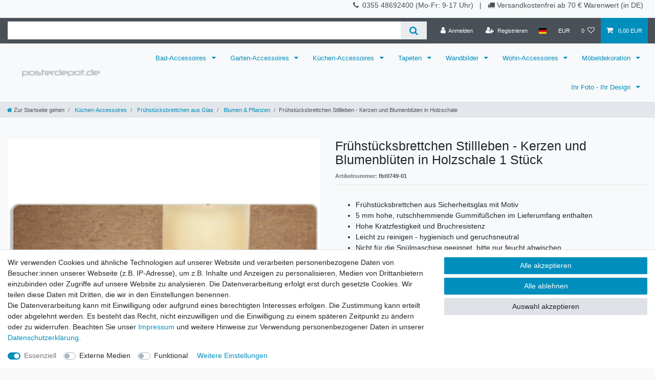

--- FILE ---
content_type: text/html; charset=UTF-8
request_url: https://www.posterdepot.de/kuechen-accessoires/fruehstuecksbrettchen/pflanzenwelt/fruehstuecksbrettchen-stillleben-kerzen-und-blumenblueten-in-holzschale_203552_239967
body_size: 72721
content:






<!DOCTYPE html>

<html lang="de" data-framework="vue" prefix="og: http://ogp.me/ns#" class="icons-loading">

<head>
                        

    <script type="text/javascript">
    (function() {
        var _availableConsents = {"necessary.consent":[true,[],null],"necessary.session":[true,[],null],"necessary.csrf":[true,["XSRF-TOKEN"],null],"necessary.shopbooster_cookie":[true,["plenty_cache"],null],"necessary.paypal-cookies":[true,["X-PP-SILOVER","X-PP-L7","tsrc","paypalplus_session_v2"],false],"media.reCaptcha":[false,[],false],"convenience.languageDetection":[null,[],null]};
        var _allowedCookies = ["plenty_cache","XSRF-TOKEN","X-PP-SILOVER","X-PP-L7","tsrc","paypalplus_session_v2","plenty-shop-cookie","PluginSetPreview","SID_PLENTY_ADMIN_2619","PreviewCookie"] || [];

        window.ConsentManager = (function() {
            var _consents = (function() {
                var _rawCookie = document.cookie.split(";").filter(function (cookie) {
                    return cookie.trim().indexOf("plenty-shop-cookie=") === 0;
                })[0];

                if (!!_rawCookie) {
                    try {
                        _rawCookie = decodeURIComponent(_rawCookie);
                    } catch (e) {
                        document.cookie = "plenty-shop-cookie= ; expires = Thu, 01 Jan 1970 00:00:00 GMT"
                        return null;
                    }

                    try {
                        return JSON.parse(
                            _rawCookie.trim().substr("plenty-shop-cookie=".length)
                        );
                    } catch (e) {
                        return null;
                    }
                }
                return null;
            })();

            Object.keys(_consents || {}).forEach(function(group) {
                if(typeof _consents[group] === 'object' && _consents[group] !== null)
                {
                    Object.keys(_consents[group] || {}).forEach(function(key) {
                        var groupKey = group + "." + key;
                        if(_consents[group][key] && _availableConsents[groupKey] && _availableConsents[groupKey][1].length) {
                            Array.prototype.push.apply(_allowedCookies, _availableConsents[groupKey][1]);
                        }
                    });
                }
            });

            if(!_consents) {
                Object.keys(_availableConsents || {})
                    .forEach(function(groupKey) {
                        if(_availableConsents[groupKey] && ( _availableConsents[groupKey][0] || _availableConsents[groupKey][2] )) {
                            Array.prototype.push.apply(_allowedCookies, _availableConsents[groupKey][1]);
                        }
                    });
            }

            var _setResponse = function(key, response) {
                _consents = _consents || {};
                if(typeof key === "object" && typeof response === "undefined") {
                    _consents = key;
                    document.dispatchEvent(new CustomEvent("consent-change", {
                        detail: {key: null, value: null, data: key}
                    }));
                    _enableScriptsOnConsent();
                } else {
                    var groupKey = key.split(".")[0];
                    var consentKey = key.split(".")[1];
                    _consents[groupKey] = _consents[groupKey] || {};
                    if(consentKey === "*") {
                        Object.keys(_availableConsents).forEach(function(aKey) {
                            if(aKey.split(".")[0] === groupKey) {
                                _consents[groupKey][aKey.split(".")[1]] = response;
                            }
                        });
                    } else {
                        _consents[groupKey][consentKey] = response;
                    }
                    document.dispatchEvent(new CustomEvent("consent-change", {
                        detail: {key: key, value: response, data: _consents}
                    }));
                    _enableScriptsOnConsent();
                }
                if(!_consents.hasOwnProperty('_id')) {
                    _consents['_id'] = "f46ceb375dd46b4b1697b01b701f3cd9a6374789";
                }

                Object.keys(_availableConsents).forEach(function(key) {
                    if((_availableConsents[key][1] || []).length > 0) {
                        if(_isConsented(key)) {
                            _availableConsents[key][1].forEach(function(cookie) {
                                if(_allowedCookies.indexOf(cookie) < 0) _allowedCookies.push(cookie);
                            });
                        } else {
                            _allowedCookies = _allowedCookies.filter(function(cookie) {
                                return _availableConsents[key][1].indexOf(cookie) < 0;
                            });
                        }
                    }
                });

                document.cookie = "plenty-shop-cookie=" + JSON.stringify(_consents) + "; path=/; secure";
            };
            var _hasResponse = function() {
                return _consents !== null;
            };

            var _expireDate = function() {
                var expireSeconds = 0;
                                const date = new Date();
                date.setSeconds(date.getSeconds() + expireSeconds);
                const offset = date.getTimezoneOffset() / 60;
                date.setHours(date.getHours() - offset)
                return date.toUTCString();
            }
            var _isConsented = function(key) {
                var groupKey = key.split(".")[0];
                var consentKey = key.split(".")[1];

                if (consentKey === "*") {
                    return Object.keys(_availableConsents).some(function (aKey) {
                        var aGroupKey = aKey.split(".")[0];
                        return aGroupKey === groupKey && _isConsented(aKey);
                    });
                } else {
                    if(!_hasResponse()) {
                        return _availableConsents[key][0] || _availableConsents[key][2];
                    }

                    if(_consents.hasOwnProperty(groupKey) && _consents[groupKey].hasOwnProperty(consentKey))
                    {
                        return !!_consents[groupKey][consentKey];
                    }
                    else {
                        if(!!_availableConsents[key])
                        {
                            return _availableConsents[key][0];
                        }

                        console.warn("Cookie has been blocked due to not being registered: " + key);
                        return false;
                    }
                }
            };
            var _getConsents = function() {
                var _result = {};
                Object.keys(_availableConsents).forEach(function(key) {
                    var groupKey = key.split(".")[0];
                    var consentKey = key.split(".")[1];
                    _result[groupKey] = _result[groupKey] || {};
                    if(consentKey !== "*") {
                        _result[groupKey][consentKey] = _isConsented(key);
                    }
                });
                return _result;
            };
            var _isNecessary = function(key) {
                return _availableConsents.hasOwnProperty(key) && _availableConsents[key][0];
            };
            var _enableScriptsOnConsent = function() {
                var elementsToEnable = document.querySelectorAll("script[data-cookie-consent]");
                Array.prototype.slice.call(elementsToEnable).forEach(function(el) {
                    if(el.dataset && el.dataset.cookieConsent && _isConsented(el.dataset.cookieConsent) && el.type !== "application/javascript") {
                        var newScript = document.createElement("script");
                        if(el.src) {
                            newScript.src = el.src;
                        } else {
                            newScript.textContent = el.textContent;
                        }
                        el.parentNode.replaceChild(newScript, el);
                    }
                });
            };
            window.addEventListener("load", _enableScriptsOnConsent);
                        // Cookie proxy
            (function() {
                var _data = {};
                var _splitCookieString = function(cookiesString) {

                    var _allCookies = cookiesString.split(";");
                    var regex = /[^=]+=[^;]*;?((?:expires|path|domain)=[^;]*;)*/gm;
                    var cookies = [];

                    _allCookies.forEach(function(cookie){
                        if(cookie.trim().indexOf("plenty-shop-cookie=") === 0) {
                            var cookieString = decodeURIComponent(cookiesString);
                            var match;
                            while((match = regex.exec(cookieString)) !== null) {
                                if(match.index === match.lastIndex) {
                                    regex.lastIndex++;
                                }
                                cookies.push(match[0]);
                            }
                        } else if(cookie.length) {
                            cookies.push(cookie);
                        }
                    });

                    return cookies;

                };
                var _parseCookies = function (cookiesString) {
                    return _splitCookieString(cookiesString).map(function(cookieString) {
                        return _parseCookie(cookieString);
                    });
                };
                var _parseCookie = function(cookieString) {
                    var cookie = {
                        name: null,
                        value: null,
                        params: {}
                    };
                    var match = /^([^=]+)=([^;]*);*((?:[^;]*;?)*)$/.exec(cookieString.trim());
                    if(match && match[1]) {
                        cookie.name = match[1];
                        cookie.value = match[2];

                        (match[3] || "").split(";").map(function(param) {
                            return /^([^=]+)=([^;]*);?$/.exec(param.trim());
                        }).filter(function(param) {
                            return !!param;
                        }).forEach(function(param) {
                            cookie.params[param[1]] = param[2];
                        });

                        if(cookie.params && !cookie.params.path) {
                            cookie.params.path = "/";
                        }
                    }

                    return cookie;
                };
                var _isAllowed = function(cookieName) {
                    return _allowedCookies.some(function(allowedCookie) {
                        var match = /^\/(.*)\/([gmiy]*)$/.exec(allowedCookie);
                        return (match && match[1] && (new RegExp(match[1], match[2])).test(cookieName))
                            || allowedCookie === cookieName;
                    });
                };
                var _set = function(cookieString) {
                    var cookie = _parseCookie(cookieString);
                                                                    var domainParts = (window.location.host || window.location.hostname).split(".");
                        if(domainParts[0] === "www") {
                            domainParts.shift();
                            cookie.domain = "." + domainParts.join(".");
                        } else {
                            cookie.domain = (window.location.host || window.location.hostname);
                        }
                                        if(cookie && cookie.name) {
                        if(_isAllowed(cookie.name)) {
                            var cookieValue = cookie.value || "";
                            _data[cookie.name] = cookieValue + Object.keys(cookie.params || {}).map(function(paramKey) {
                                                            if(paramKey === "expires") {
                                    return "";
                                }
                                                            return "; " + paramKey.trim() + "=" + cookie.params[paramKey].trim();
                            }).join("");
                        } else {
                            _data[cookie.name] = null;
                            console.warn("Cookie has been blocked due to privacy settings: " + cookie.name);
                        }
                        _update();
                    }
                };
                var _get = function() {
                    return Object.keys(_data).filter(function (key) {
                        return !!_data[key];
                    }).map(function (key) {
                        return key + "=" + (_data[key].split(";")[0]);
                    }).join("; ");
                };
                var _update = function() {
                    delete document.cookie;
                    var cookies = _parseCookies(document.cookie);
                    Object.keys(_data).forEach(function(key) {
                        if(!_data[key]) {
                            // unset cookie
                            var domains = (window.location.host || window.location.hostname).split(".");
                            while(domains.length > 1) {
                                document.cookie = key + "=; path=/; expires=Thu, 01 Jan 1970 00:00:01 GMT; domain="+domains.join(".");
                                document.cookie = key + "=; path=/; expires=Thu, 01 Jan 1970 00:00:01 GMT; domain=."+domains.join(".");
                                domains.shift();
                            }
                            document.cookie = key + "=; path=/; expires=Thu, 01 Jan 1970 00:00:01 GMT;";
                            delete _data[key];
                        } else {
                            var existingCookie = cookies.find(function(cookie) { return cookie.name === key; });
                            var parsedData = _parseCookie(key + "=" + _data[key]);
                            if(!existingCookie || existingCookie.value !== parsedData.value) {
                                document.cookie = key + "=" + _data[key];
                            } else {
                                // console.log('No changes to cookie: ' + key);
                            }
                        }
                    });

                    if(!document.__defineGetter__) {
                        Object.defineProperty(document, 'cookie', {
                            get: _get,
                            set: _set
                        });
                    } else {
                        document.__defineGetter__('cookie', _get);
                        document.__defineSetter__('cookie', _set);
                    }
                };

                _splitCookieString(document.cookie).forEach(function(cookie)
                {
                    _set(cookie);
                });

                _update();
            })();
            
            return {
                setResponse: _setResponse,
                hasResponse: _hasResponse,
                isConsented: _isConsented,
                getConsents: _getConsents,
                isNecessary: _isNecessary
            };
        })();
    })();
</script>


    
<meta charset="utf-8">
<meta http-equiv="X-UA-Compatible" content="IE=edge">
<meta name="viewport" content="width=device-width, initial-scale=1">
<meta name="generator" content="plentymarkets" />
<meta name="format-detection" content="telephone=no"> 
<link rel="icon" type="image/x-icon" href="/tpl/favicon_0.ico">



            <link rel="canonical" href="https://www.posterdepot.de/kuechen-accessoires/fruehstuecksbrettchen/blumen-pflanzen/fruehstuecksbrettchen-stillleben-kerzen-und-blumenblueten-in-holzschale_203552_239967">
    
    
<style data-font="Custom-Font">
    
                
        .icons-loading .fa { visibility: hidden !important; }
</style>

<link rel="preload" href="https://cdn02.plentymarkets.com/o983kxu1532h/plugin/163/ceres/css/ceres-icons.css" as="style" onload="this.onload=null;this.rel='stylesheet';">
<noscript><link rel="stylesheet" href="https://cdn02.plentymarkets.com/o983kxu1532h/plugin/163/ceres/css/ceres-icons.css"></noscript>


<link rel="preload" as="style" href="https://cdn02.plentymarkets.com/o983kxu1532h/plugin/163/ceres/css/ceres-base.css?v=11190f44aa3b0f43601eee03635c4dd78b12b676">
    <link rel="stylesheet" href="https://cdn02.plentymarkets.com/o983kxu1532h/plugin/163/ceres/css/ceres-base.css?v=11190f44aa3b0f43601eee03635c4dd78b12b676">


<script type="application/javascript">
    /*! loadCSS. [c]2017 Filament Group, Inc. MIT License */
    /* This file is meant as a standalone workflow for
    - testing support for link[rel=preload]
    - enabling async CSS loading in browsers that do not support rel=preload
    - applying rel preload css once loaded, whether supported or not.
    */
    (function( w ){
        "use strict";
        // rel=preload support test
        if( !w.loadCSS ){
            w.loadCSS = function(){};
        }
        // define on the loadCSS obj
        var rp = loadCSS.relpreload = {};
        // rel=preload feature support test
        // runs once and returns a function for compat purposes
        rp.support = (function(){
            var ret;
            try {
                ret = w.document.createElement( "link" ).relList.supports( "preload" );
            } catch (e) {
                ret = false;
            }
            return function(){
                return ret;
            };
        })();

        // if preload isn't supported, get an asynchronous load by using a non-matching media attribute
        // then change that media back to its intended value on load
        rp.bindMediaToggle = function( link ){
            // remember existing media attr for ultimate state, or default to 'all'
            var finalMedia = link.media || "all";

            function enableStylesheet(){
                // unbind listeners
                if( link.addEventListener ){
                    link.removeEventListener( "load", enableStylesheet );
                } else if( link.attachEvent ){
                    link.detachEvent( "onload", enableStylesheet );
                }
                link.setAttribute( "onload", null );
                link.media = finalMedia;
            }

            // bind load handlers to enable media
            if( link.addEventListener ){
                link.addEventListener( "load", enableStylesheet );
            } else if( link.attachEvent ){
                link.attachEvent( "onload", enableStylesheet );
            }

            // Set rel and non-applicable media type to start an async request
            // note: timeout allows this to happen async to let rendering continue in IE
            setTimeout(function(){
                link.rel = "stylesheet";
                link.media = "only x";
            });
            // also enable media after 3 seconds,
            // which will catch very old browsers (android 2.x, old firefox) that don't support onload on link
            setTimeout( enableStylesheet, 3000 );
        };

        // loop through link elements in DOM
        rp.poly = function(){
            // double check this to prevent external calls from running
            if( rp.support() ){
                return;
            }
            var links = w.document.getElementsByTagName( "link" );
            for( var i = 0; i < links.length; i++ ){
                var link = links[ i ];
                // qualify links to those with rel=preload and as=style attrs
                if( link.rel === "preload" && link.getAttribute( "as" ) === "style" && !link.getAttribute( "data-loadcss" ) ){
                    // prevent rerunning on link
                    link.setAttribute( "data-loadcss", true );
                    // bind listeners to toggle media back
                    rp.bindMediaToggle( link );
                }
            }
        };

        // if unsupported, run the polyfill
        if( !rp.support() ){
            // run once at least
            rp.poly();

            // rerun poly on an interval until onload
            var run = w.setInterval( rp.poly, 500 );
            if( w.addEventListener ){
                w.addEventListener( "load", function(){
                    rp.poly();
                    w.clearInterval( run );
                } );
            } else if( w.attachEvent ){
                w.attachEvent( "onload", function(){
                    rp.poly();
                    w.clearInterval( run );
                } );
            }
        }


        // commonjs
        if( typeof exports !== "undefined" ){
            exports.loadCSS = loadCSS;
        }
        else {
            w.loadCSS = loadCSS;
        }
    }( typeof global !== "undefined" ? global : this ) );

    (function() {
        var checkIconFont = function() {
            if(!document.fonts || document.fonts.check("1em FontAwesome")) {
                document.documentElement.classList.remove('icons-loading');
            }
        };

        if(document.fonts) {
            document.fonts.addEventListener("loadingdone", checkIconFont);
            window.addEventListener("load", checkIconFont);
        }
        checkIconFont();
    })();
</script>

                    

<!-- Extend the existing style with a template -->
                    



    
    
                
    
    

    
    
    
    
    

                    


<meta name="robots" content="all">
    <meta name="keywords" content="Frühstücksbrettchen,,Kerze,Blume,Blüten,Blüte,Blumen,Schale,Bambusmatte,Flamme,Feuer,Blütenblätter,weiß,weiße">
<meta property="og:title" content="Frühstücksbrettchen Stillleben - Kerzen und Blumenblüten in Holzschale
         | Posterdepot. de"/>
<meta property="og:type" content="article"/>
<meta property="og:url" content="https://www.posterdepot.de/kuechen-accessoires/fruehstuecksbrettchen/blumen-pflanzen/fruehstuecksbrettchen-stillleben-kerzen-und-blumenblueten-in-holzschale_203552_239967"/>
<meta property="og:image" content="https://cdn02.plentymarkets.com/o983kxu1532h/item/images/203552/full/fbt0749-01.jpg"/>
<meta property="thumbnail" content="https://cdn02.plentymarkets.com/o983kxu1532h/item/images/203552/full/fbt0749-01.jpg"/>

<script type="application/ld+json">
            {
                "@context"      : "https://schema.org/",
                "@type"         : "Product",
                "@id"           : "239967",
                "name"          : "Frühstücksbrettchen Stillleben - Kerzen und Blumenblüten in Holzschale",
                "category"      : "Blumen &amp; Pflanzen",
                "releaseDate"   : "",
                "image"         : "https://cdn02.plentymarkets.com/o983kxu1532h/item/images/203552/full/fbt0749-01.jpg",
                "identifier"    : "239967",
                "description"   : "Geben Sie Ihrem Frühstück das besondere Etwas, mit Frühstücksbrettchen von Wallario. Junge und trendige Motive werden hinter Glas aufgebracht und durch ein Spezialverfahren dauerhaft geschützt. Die Unterlage besteht aus hochwertigem Sicherheitsglas und besticht durch hohe Stabilität und Kratzfestigkeit. Zu jedem Brettchen werden rutschhemmende Gummifüße geliefert, diese sind ca. 5 mm hoch. Hinweise: - die Frühstücksbrettchen sind nicht für die Spülmaschine geeignet - leichte Farbabweichungen/Helligkeitsunterschiede zur abgebildeten Grafik möglich - der Artikel wird extra für Sie hergestellt - auf Nachfrage auch in anderen Farben, schwarz-weiß und/oder seitenverkehrt erhältlich (gegen Aufpreis) Alle Wallario-Motive der Frühstücksbrettchen-Kollektion erhalten Sie bei uns auch als Glasunterlage und Herdabdeckplatte. Für Ihre Wohnräume oder Ihr Büro haben Sie die Möglichkeit unsere Motive in unterschiedlichen Formaten auch als Glasbild, Leinwandbild, Poster, Ordnerrückensticker und vieles mehr zu erhalten. Sie können auch Ihr eigenes Wunschmotiv auf unsere Artikel drucken lassen.",
                "disambiguatingDescription" : "&lt;ul class=&#039;bulletpoints&#039;&gt;&lt;li&gt;Frühstücksbrettchen aus Sicherheitsglas mit Motiv&lt;/li&gt;&lt;li&gt;5 mm hohe, rutschhemmende Gummifüßchen im Lieferumfang enthalten&lt;/li&gt;&lt;li&gt;Hohe Kratzfestigkeit und Bruchresistenz&lt;/li&gt;&lt;li&gt;Leicht zu reinigen - hygienisch und geruchsneutral&lt;/li&gt;&lt;li&gt;Nicht für die Spülmaschine geeignet, bitte nur feucht abwischen&lt;/li&gt;&lt;/ul&gt;",
                "manufacturer"  : {
                    "@type"         : "Organization",
                    "name"          : "Wallario"
                },
                "brand"         : {
                    "@type"         : "Brand",
                    "name"          : "Wallario"
                },
                "sku"           : "239967",
                "gtin"          : "4051678802096",
                "offers": {
                    "@type"         : "Offer",
                    "priceCurrency" : "EUR",
                    "price"         : "10.95",
                    "url"           : "https://www.posterdepot.de/kuechen-accessoires/fruehstuecksbrettchen/pflanzenwelt/fruehstuecksbrettchen-stillleben-kerzen-und-blumenblueten-in-holzschale_203552_239967",
                    "priceSpecification":[
                                                {
                            "@type": "UnitPriceSpecification",
                            "price": "10.95",
                            "priceCurrency": "EUR",
                            "priceType": "SalePrice",
                            "referenceQuantity": {
                                "@type": "QuantitativeValue",
                                "value": "1",
                                "unitCode": "C62"
                            }
                        }

                    ],
                    "availability"  : "https://schema.org/InStock",
                    "itemCondition" : "https://schema.org/NewCondition"
                },
                "depth": {
                    "@type"         : "QuantitativeValue",
                    "value"         : "0"
                },
                "width": {
                    "@type"         : "QuantitativeValue",
                    "value"         : "0"
                },
                "height": {
                    "@type"         : "QuantitativeValue",
                    "value"         : "0"
                },
                "weight": {
                    "@type"         : "QuantitativeValue",
                    "value"         : "372"
                }
            }
        </script>

<title>Frühstücksbrettchen Stillleben - Kerzen und Blumenblüten in Holzschale
         | Posterdepot. de</title>

            <style>
    #paypal_loading_screen {
        display: none;
        position: fixed;
        z-index: 2147483640;
        top: 0;
        left: 0;
        width: 100%;
        height: 100%;
        overflow: hidden;

        transform: translate3d(0, 0, 0);

        background-color: black;
        background-color: rgba(0, 0, 0, 0.8);
        background: radial-gradient(ellipse closest-corner, rgba(0,0,0,0.6) 1%, rgba(0,0,0,0.8) 100%);

        color: #fff;
    }

    #paypal_loading_screen .paypal-checkout-modal {
        font-family: "HelveticaNeue", "HelveticaNeue-Light", "Helvetica Neue Light", helvetica, arial, sans-serif;
        font-size: 14px;
        text-align: center;

        box-sizing: border-box;
        max-width: 350px;
        top: 50%;
        left: 50%;
        position: absolute;
        transform: translateX(-50%) translateY(-50%);
        cursor: pointer;
        text-align: center;
    }

    #paypal_loading_screen.paypal-overlay-loading .paypal-checkout-message, #paypal_loading_screen.paypal-overlay-loading .paypal-checkout-continue {
        display: none;
    }

    .paypal-checkout-loader {
        display: none;
    }

    #paypal_loading_screen.paypal-overlay-loading .paypal-checkout-loader {
        display: block;
    }

    #paypal_loading_screen .paypal-checkout-modal .paypal-checkout-logo {
        cursor: pointer;
        margin-bottom: 30px;
        display: inline-block;
    }

    #paypal_loading_screen .paypal-checkout-modal .paypal-checkout-logo img {
        height: 36px;
    }

    #paypal_loading_screen .paypal-checkout-modal .paypal-checkout-logo img.paypal-checkout-logo-pp {
        margin-right: 10px;
    }

    #paypal_loading_screen .paypal-checkout-modal .paypal-checkout-message {
        font-size: 15px;
        line-height: 1.5;
        padding: 10px 0;
    }

    #paypal_loading_screen.paypal-overlay-context-iframe .paypal-checkout-message, #paypal_loading_screen.paypal-overlay-context-iframe .paypal-checkout-continue {
        display: none;
    }

    .paypal-spinner {
        height: 30px;
        width: 30px;
        display: inline-block;
        box-sizing: content-box;
        opacity: 1;
        filter: alpha(opacity=100);
        animation: rotation .7s infinite linear;
        border-left: 8px solid rgba(0, 0, 0, .2);
        border-right: 8px solid rgba(0, 0, 0, .2);
        border-bottom: 8px solid rgba(0, 0, 0, .2);
        border-top: 8px solid #fff;
        border-radius: 100%
    }

    .paypalSmartButtons div {
        margin-left: 10px;
        margin-right: 10px;
    }
</style>            <link rel="stylesheet" href="https://cdn02.plentymarkets.com/o983kxu1532h/plugin/163/feedback/css/main.css" media="none" onload="if(media!='all')media='all'">
<noscript><link rel="stylesheet" href="https://cdn02.plentymarkets.com/o983kxu1532h/plugin/163/feedback/css/main.css"></noscript>


                <style>.headline2 .bg-appearance{
  background-color: transparent !important;
}

@media screen and (min-width: 600px){
    .desktop-hidden {
    display:none;
    }
}

@media screen and (max-width: 600px){
    .mobile-hidden {
    display:none;
    }
}


.container-max {
    max-width: 1550px !important;

}

.main-navbar-collapsable {
font-size: 0.96rem !important;
}


@media screen and (max-width: 600px) {
   .title-outer h1 {
    font-size: 1.2em !important;
    }
}


body > .feedback-stars-average {
    display: none;
}

.normalmenu .collapse {
z-index : 150
}

.agbText{
  color: rgb(0, 0, 0); 
  overflow: visible; 
  text-align: center; 
  min-width: 630px; 
  max-width: 940px; 
  margin: 0px 171px; 
  font-family: Verdana, sans-serif; 
  font-size: 13.3333px; 
  font-style: normal; 
  font-variant: normal; 
  font-weight: normal; 
  letter-spacing: normal; 
  line-height: normal; 
  orphans: auto; 
  text-indent: 0px; 
  text-transform: none; 
  white-space: normal; 
  widows: 1; 
  word-spacing: 0px; 
  -webkit-text-stroke-width: 0px; 
  background-color: rgb(255, 255, 255);
}

@media screen and (max-width: 600px)  {

  .agbText{
      min-width: 0px; 
      margin: 0px; 
  }

}

.bg-info {
     display: none !important;
}

@media screen and (max-width: 990px) {
    .Versand {
      float: left;
      margin-top: -1em !important;
      font-size: 0.9em;
    }
}


.Versand .widget-inner {
    margin-bottom: -5px !important;
}


/* Artikelseite Artikelseite Artikelseite Artikelseite Artikelseite Artikelseite Artikelseite Artikelseite*/

/*Artikelvorschaubilder auf mobil ausblenden*/

@media screen and (max-width: 600px) {
.Artikelbild #thumb-carousel {
    display: none !important;
    }
}


/*Preis ohne Inhalt (Stückzahl)*/
.Preis_ohne_Inhalt  .base-price {
display: none !important;
}


/*Überschriften formatieren*/

@media screen and (max-width: 600px) {
   .title-outer h1 {
    font-size: 1.2em !important;
    }
}

.Artikelseite_trennendeUeberschrift .bg-appearance {
background-color: transparent !important;
}

.Artikelseite_trennendeUeberschrift {
    overflow: hidden;
	text-align: center;
}

.Artikelseite_trennendeUeberschrift h3 {
        display: inline-block;
	position: relative;
       color: black;
}

.Artikelseite_trennendeUeberschrift h3::before,
.Artikelseite_trennendeUeberschrift h3::after {
	content: "";
	position: absolute;
	border-top: 1px solid #dee2e6;
	top: 50%;
	width: 2000px;
}

.Artikelseite_trennendeUeberschrift h3::before {
	margin-right: 10px;
	right: 100%;
}
.Artikelseite_trennendeUeberschrift h3::after {
	margin-left: 10px;
	left: 100%;
}

.Artikelseite_trennendeUeberschrift_Zubehoer .bg-appearance {
background-color: transparent !important;
}

.Artikelseite_trennendeUeberschrift_Zubehoer {
    overflow: hidden;
	text-align: center;
        color: black !important;
}

.Artikelseite_trennendeUeberschrift_Zubehoer h4 {
display: inline-block;
	position: relative;
}

.Artikelseite_trennendeUeberschrift_Zubehoer h4::before,
.Artikelseite_trennendeUeberschrift_Zubehoer h4::after {
	content: "";
	position: absolute;
	border-top: 1px solid #dee2e6;
	top: 50%;
	width: 100px;
}

.Artikelseite_trennendeUeberschrift_Zubehoer h4::before {
	margin-right: 10px;
	right: 100%;
}
.Artikelseite_trennendeUeberschrift_Zubehoer h4::after {
	margin-left: 10px;
	left: 100%;
}

/*Paypal Button zentrieren*/

.Artikelseite_mittig #ppButton {
     display: flex !important;
justify-content: center !important;
align-items: center !important;
}


/*Vorschautexte positionieren*/

@media screen and (min-width: 750px) {
.Vorschautext-mobil {
display: none !important;
}
}

@media screen and (max-width: 750px) {
.Vorschautext-desktop {
display: none !important;
}
}


/*Auf die Wunschliste Button*/
.Wunschliste {
  display: flex;
justify-content: center;
align-items: center;
border-left: grey 1px solid;
font-size: 1em !important;
}







/*Footer Footer Footer Footer Footer Footer Footer Footer Footer Footer Footer Footer Footer Footer*/


  .Footer_Linkliste {
   text-align: center;
   }

.Footer_Lieferzeit {
    font-size: 12px;
}






/*Header Header Header Header Header Header Header Header Header Header Header Header*/

@media screen and (max-width: 1105px) {
   .HeaderPD {
      display:none;
     
   }
}


.HeaderPD {
max-width: 1500px !important;
height: 35px !important;
}

.HeaderPD .widget-inner {
   margin-bottom: -5px !important;
   z-index: 50;
 }

.BlackweekHeader {
max-width: 1500px !important;
}




/*Login Login Login Login Login Login Login Login Login Login Login Login Login Login Login*/
@media screen and (max-width: 600px) {
    .Anmeldeoptionen {
    display: none;
   }
}

@media screen and (min-width: 600px) {
    .Login-Trennlinie {
      display:none;
    }
}

@media screen and (max-width: 600px) {
    .Login-Trennlinie-groß {
      display:none;
    }
}

.Login-Schrift {
font-size: 16px;
}

@media screen and (max-width: 600px) {
   .Login-Schrift {
    font-size: 14px;
    }
}

/*Registrieren Button mittig*/
.Login-Registrieren {
text-align: center !important;
}

/*Paypal Button rechtsbündig*/
.PaypalButton-rechts #ppButton {
text-align: right !important;
}








/*Login neu Login neu Login neu Login neu*/
.amz-login .amzLoginButton {
text-align: center;
}
.login-link:hover {
    
    background: #e9ecef;
}
  
.LoginImgContainer {
     max-width: 230px;
    margin-left: auto;
    margin-right: auto;
}

.loginPageMenuImg {
    
    max-height: 230px;
    max-width: 100%;
}

  
@media screen and (max-width: 770px) {

.loginPageMenuImg {
width: 75px
}

.LoginImgContainer {
    max-width: 100%

}
}



/*Rabattaktionen Rabattaktionen Rabattaktionen Rabattaktionen Rabattaktionen Rabattaktionen*/
@media screen and (max-width: 750px) {
    .BWBildDesktop {
       display: none;
    }
}


@media screen and (min-width: 750px) {
    .BWBildMobil {
      display: none;
    }
}











/*Startseite Startseite Startseite Startseite Startseite Startseite Startseite Startseite Startseite*/

@media screen and (max-width: 600px) {
    .Startseite_Bildueberschrift .widget-image-box-caption h1 {
         font-size: 1.5em !important;
        padding-top: 0.3rem;
       padding-bottom: 0.3rem;
    }
}


.Startseite_Bilder_BeliebteProduktkategorien {
    border: 10px solid white;
}

.Startseite_Bildunterschrift {
    background-color: white;
    color: #212529 !important;
}


.Startseite_trennendeUeberschrift {
    overflow: hidden;
	text-align: center;
}

.Startseite_trennendeUeberschrift h3 {
display: inline-block;
	position: relative;
}

.ekomi-rating-seal {
        margin-left: 33% ;
    }

@media screen and (max-width: 1024px) {
    .ekomi-rating-seal {
            margin-left: 25% ;
     }
}

@media screen and (max-width: 767px) {
    .ekomi-rating-seal {
            margin-left: calc(45vw - 52px) ;
     }
}


.Startseite_trennendeUeberschrift h3::before,
.Startseite_trennendeUeberschrift h3::after {
	content: "";
	position: absolute;
	border-top: 1px solid #dee2e6;
	top: 50%;
	width: 2000px;
}

.Startseite_trennendeUeberschrift h3::before {
	margin-right: 10px;
	right: 100%;
}
.Startseite_trennendeUeberschrift h3::after {
	margin-left: 10px;
	left: 100%;
}@media screen and (max-width: 600px) {
    .Startseite_Bildunterschrift {
        font-size: 80%;
   }
}@media screen and (max-width: 600px) {
    .Startseite_trennendeUeberschrift h3 {
        font-size: 1.2em;
   }


}</style>
                
    <script><!-- Matomo -->

  var _paq = window._paq = window._paq || [];
  /* tracker methods like "setCustomDimension" should be called before "trackPageView" */
// Call disableCookies before calling trackPageView 
_paq.push(['disableCookies']);
  _paq.push(['trackPageView']);
  _paq.push(['enableLinkTracking']);
  (function() {
    var u="https://wallario.matomo.cloud/";
    _paq.push(['setTrackerUrl', u+'matomo.php']);
    _paq.push(['setSiteId', '2']);
    var d=document, g=d.createElement('script'), s=d.getElementsByTagName('script')[0];
    g.async=true; g.src='//cdn.matomo.cloud/wallario.matomo.cloud/matomo.js'; s.parentNode.insertBefore(g,s);
  })();
<!-- End Matomo Code --></script>
                        
 

                            
                                    
    </head>

<body class="page-singleitem item-203552 variation-239967 ">

                    

<script>
    if('ontouchstart' in document.documentElement)
    {
        document.body.classList.add("touch");
    }
    else
    {
        document.body.classList.add("no-touch");
    }
</script>


<div id="vue-app" class="app">
    
    <lazy-hydrate when-idle>
        <notifications template="#vue-notifications" :initial-notifications="{&quot;error&quot;:null,&quot;warn&quot;:null,&quot;info&quot;:null,&quot;success&quot;:null,&quot;log&quot;:null}"></notifications>
    </lazy-hydrate>

    

             <header id="page-header" class="sticky-top">
        <div class="container-max">
            <div class="row flex-row-reverse position-relative">
                <div id="page-header-parent" class="col-12 header-container" data-header-offset>
                    <!-- 8366 -->
 
<div class="widget widget-code widget-none HeaderPD unfixed m-0 color-gray-700">
    <div class="widget-inner bg-appearance pt-0 pb-0 mt-0 mb-0">
                    <p style="text-align: right; color:#495057"><i aria-hidden="true" class="fa fa-phone mr-1"></i> <a href="tel: 4935548692400" style="color:#495057">0355 48692400 (Mo-Fr: 9-17 Uhr) </a>&nbsp; 
| &nbsp; <i class="fa fa-truck" aria-hidden="true"></i> <a href="https://www.posterdepot.de/zahlung-und-versand" target="_blank" style="color:#495057">Versandkostenfrei ab 70 &euro; Warenwert (in DE)</a> &nbsp;
</p>
            </div>
</div>

<div class="top-bar header-fw">
    <div class="container-max px-0 pr-lg-3">
        <div class="row mx-0 flex-row-reverse position-relative">
                                            
            <div class="top-bar-items search-permanent d-flex flex-grow-1 flex-column-reverse flex-md-row">
                                                            <div class="always-visible-search flex-grow-1">
                            <lazy-hydrate when-idle>                                <item-search>
                                    <div class="position-relative d-flex flex-grow-1">
                                        <input type="search"
                                               class="search-input px-3 py-2 flex-grow-1"
                                               aria-label="Search term">
                                        <button class="search-submit px-3" type="submit" aria-label="Suche">
                                            <i class="fa fa-search" aria-hidden="true"></i>
                                        </button>
                                    </div>

                                    
                                                                            <template #autocomplete-suggestions>
                                            <div class="autocomplete-suggestions shadow bg-white w-100"
                                                >
                                                <div class="widget widget-search-suggestion-item widget-none">
    
    <search-suggestion-item
        :show-images="true"
                suggestion-type="item"
        :show-count="false"
        :show-additional-information="false">
    </search-suggestion-item>
</div>
<div class="widget widget-search-suggestion-item widget-none">
            <div class="px-3 pt-3 border-bottom" >
                            <h4 class="mb-2">                Suchvorschläge
    </h4>
                    </div>
    
    <search-suggestion-item
        :show-images="false"
                suggestion-type="suggestion"
        :show-count="false"
        :show-additional-information="false">
    </search-suggestion-item>
</div>

                                            </div>
                                        </template>
                                                                    </item-search>
                            </lazy-hydrate>                        </div>
                                                    <div class="controls">
                    <ul id="controlsList" class="controls-list mb-0 d-flex list-inline pl-2 pl-sm-1 pl-md-0">
                                                    <li class="list-inline-item control-user">
                                <client-only>
                                    <user-login-handler
                                        :show-login="true"
                                        :show-registration="true">
                                                                                <a class="nav-link" data-toggle="modal" aria-label="Anmelden">
                                            <i class="fa fa-user mr-0 mr-sm-1" aria-hidden="true"></i>
                                            <span class="d-none d-sm-inline">Anmelden</span>
                                        </a>
                                                                                                                        <a class="nav-link" data-toggle="modal" aria-label="Registrieren">
                                            <i class="fa fa-user-plus mr-0 mr-sm-1" aria-hidden="true"></i>
                                            <span class="d-none d-sm-inline">Registrieren</span>
                                        </a>
                                                                            </user-login-handler>
                                </client-only>
                            </li>
                        
                                                    <li class="list-inline-item dropdown control-languages">
                                <a class="nav-link"
                                   data-toggle="collapse"
                                   data-testing="language-select"
                                   href="#countrySettings"
                                   aria-expanded="false"
                                   aria-controls="countrySettings"
                                   data-parent="#controlsList"
                                   aria-label="Land">
                                    <i class="flag-icon flag-icon-de" aria-hidden="true"></i>
                                </a>
                            </li>
                        
                                                    <li class="list-inline-item dropdown control-languages">
                                <a class="nav-link"
                                   data-toggle="collapse"
                                   href="#currencySelect"
                                   aria-expanded="false"
                                   aria-controls="currencySelect"
                                   data-parent="#controlsList"
                                   data-testing="currency-select"
                                   aria-label="Währung">
                                    <span>EUR</span>
                                </a>
                            </li>
                        
                        
                                                                                <li class="list-inline-item control-wish-list">
                                <lazy-hydrate when-idle>
                                    <wish-list-count>
                                        <a class="nav-link" aria-label="Wunschliste">
                                            <span class="badge-right mr-1 d-none d-sm-inline">0</span>
                                            <i class="fa fa-heart-o" aria-hidden="true"></i>
                                        </a>
                                    </wish-list-count>
                                </lazy-hydrate>
                            </li>
                                                    
                                                    <li class="list-inline-item control-basket position-relative">
                                <a v-toggle-basket-preview href="#" class="toggle-basket-preview nav-link" >
                                    
                                    <icon icon="shopping-cart" class-loading="fa-refresh" :loading="$store.state.basket.isBasketLoading"></icon>
                                                                            <span class="badge p-0 ml-2" v-if="!$store.state.basket.showNetPrices" v-basket-item-sum="$store.state.basket.data.itemSum">0,00 EUR</span>
                                        <span class="badge p-0 ml-2" v-else v-cloak v-basket-item-sum="$store.state.basket.data.itemSumNet">0,00 EUR</span>
                                                                    </a>

                                <basket-preview v-if="$store.state.lazyComponent.components['basket-preview']" :show-net-prices="false" :visible-fields="[&quot;basket.value_of_items_gross&quot;,&quot;basket.shipping_costs_gross&quot;,&quot;basket.order_total_gross&quot;]">
                                    <template #before-basket-item>
                                                            
                                    </template>
                                    <template #after-basket-item>
                                                            
                                    </template>
                                    <template #before-basket-totals>
                                                            
                                    </template>
                                    <template #before-item-sum>
                                                            
                                    </template>
                                    <template #after-item-sum>
                                                            
                                    </template>
                                    <template #before-shipping-costs>
                                                            
                                    </template>
                                    <template #after-shipping-costs>
                                                            
                                    </template>
                                    <template #before-total-sum>
                                                            
                                    </template>
                                    <template #before-vat>
                                                            
                                    </template>
                                    <template #after-vat>
                                                            
                                    </template>
                                    <template #after-total-sum>
                                                            
                                    </template>
                                    <template #after-basket-totals>
                                                            
                                    </template>
                                    <template #before-checkout-button>
                                                            
                                    </template>
                                    <template #after-checkout-button>
                                                                    <div class="amazon-pay-button-wrapper">
    <div class="amazon-pay-button" data-color="Gold"></div>
</div>
            
                                    </template>
                                </basket-preview>
                            </li>
                                            </ul>
                </div>
            </div>
        </div>
    </div>

    <div class="container-max px-0 px-lg-3">
        <div class="row mx-0 flex-row-reverse">
            
                            <div id="currencySelect" class="cmp cmp-currency-select collapse">
                    <div class="container-max">
                        <div class="row py-3">
                            <div class="currency-list col-12">
                                <div class="list-title">
                                    <strong>Währung</strong>
                                    <hr>
                                </div>
                                <ul class="row text-center text-sm-left">
                                                                                                                                                    <li class="col-2 px-0">
                                            <a class="nav-link" data-testing="AED" href="?currency=AED" rel="nofollow">
                                                                                                    AED <br class="d-block d-sm-none" />(AED)
                                                                                            </a>
                                        </li>
                                                                                                                                                    <li class="col-2 px-0">
                                            <a class="nav-link" data-testing="ANG" href="?currency=ANG" rel="nofollow">
                                                                                                    ANG <br class="d-block d-sm-none" />(ANG)
                                                                                            </a>
                                        </li>
                                                                                                                                                    <li class="col-2 px-0">
                                            <a class="nav-link" data-testing="ARS" href="?currency=ARS" rel="nofollow">
                                                                                                    ARS <br class="d-block d-sm-none" />(ARS)
                                                                                            </a>
                                        </li>
                                                                                                                                                    <li class="col-2 px-0">
                                            <a class="nav-link" data-testing="AUD" href="?currency=AUD" rel="nofollow">
                                                                                                    AUD <br class="d-block d-sm-none" />(AU$)
                                                                                            </a>
                                        </li>
                                                                                                                                                    <li class="col-2 px-0">
                                            <a class="nav-link" data-testing="BGN" href="?currency=BGN" rel="nofollow">
                                                                                                    BGN <br class="d-block d-sm-none" />(BGN)
                                                                                            </a>
                                        </li>
                                                                                                                                                    <li class="col-2 px-0">
                                            <a class="nav-link" data-testing="BHD" href="?currency=BHD" rel="nofollow">
                                                                                                    BHD <br class="d-block d-sm-none" />(BHD)
                                                                                            </a>
                                        </li>
                                                                                                                                                    <li class="col-2 px-0">
                                            <a class="nav-link" data-testing="BRL" href="?currency=BRL" rel="nofollow">
                                                                                                    BRL <br class="d-block d-sm-none" />(R$)
                                                                                            </a>
                                        </li>
                                                                                                                                                    <li class="col-2 px-0">
                                            <a class="nav-link" data-testing="CAD" href="?currency=CAD" rel="nofollow">
                                                                                                    CAD <br class="d-block d-sm-none" />(CA$)
                                                                                            </a>
                                        </li>
                                                                                                                                                    <li class="col-2 px-0">
                                            <a class="nav-link" data-testing="CHF" href="?currency=CHF" rel="nofollow">
                                                                                                    CHF <br class="d-block d-sm-none" />(CHF)
                                                                                            </a>
                                        </li>
                                                                                                                                                    <li class="col-2 px-0">
                                            <a class="nav-link" data-testing="CNY" href="?currency=CNY" rel="nofollow">
                                                                                                    CNY <br class="d-block d-sm-none" />(CN¥)
                                                                                            </a>
                                        </li>
                                                                                                                                                    <li class="col-2 px-0">
                                            <a class="nav-link" data-testing="CZK" href="?currency=CZK" rel="nofollow">
                                                                                                    CZK <br class="d-block d-sm-none" />(CZK)
                                                                                            </a>
                                        </li>
                                                                                                                                                    <li class="col-2 px-0">
                                            <a class="nav-link" data-testing="DKK" href="?currency=DKK" rel="nofollow">
                                                                                                    DKK <br class="d-block d-sm-none" />(DKK)
                                                                                            </a>
                                        </li>
                                                                                                                                                    <li class="col-2 px-0 active">
                                            <a class="nav-link" data-testing="EUR" href="?currency=EUR" rel="nofollow">
                                                                                                    EUR <br class="d-block d-sm-none" />(€)
                                                                                            </a>
                                        </li>
                                                                                                                                                    <li class="col-2 px-0">
                                            <a class="nav-link" data-testing="GBP" href="?currency=GBP" rel="nofollow">
                                                                                                    GBP <br class="d-block d-sm-none" />(£)
                                                                                            </a>
                                        </li>
                                                                                                                                                    <li class="col-2 px-0">
                                            <a class="nav-link" data-testing="HKD" href="?currency=HKD" rel="nofollow">
                                                                                                    HKD <br class="d-block d-sm-none" />(HK$)
                                                                                            </a>
                                        </li>
                                                                                                                                                    <li class="col-2 px-0">
                                            <a class="nav-link" data-testing="HRK" href="?currency=HRK" rel="nofollow">
                                                                                                    HRK <br class="d-block d-sm-none" />(HRK)
                                                                                            </a>
                                        </li>
                                                                                                                                                    <li class="col-2 px-0">
                                            <a class="nav-link" data-testing="HUF" href="?currency=HUF" rel="nofollow">
                                                                                                    HUF <br class="d-block d-sm-none" />(HUF)
                                                                                            </a>
                                        </li>
                                                                                                                                                    <li class="col-2 px-0">
                                            <a class="nav-link" data-testing="IDR" href="?currency=IDR" rel="nofollow">
                                                                                                    IDR <br class="d-block d-sm-none" />(IDR)
                                                                                            </a>
                                        </li>
                                                                                                                                                    <li class="col-2 px-0">
                                            <a class="nav-link" data-testing="INR" href="?currency=INR" rel="nofollow">
                                                                                                    INR <br class="d-block d-sm-none" />(₹)
                                                                                            </a>
                                        </li>
                                                                                                                                                    <li class="col-2 px-0">
                                            <a class="nav-link" data-testing="JPY" href="?currency=JPY" rel="nofollow">
                                                                                                    JPY <br class="d-block d-sm-none" />(¥)
                                                                                            </a>
                                        </li>
                                                                                                                                                    <li class="col-2 px-0">
                                            <a class="nav-link" data-testing="KES" href="?currency=KES" rel="nofollow">
                                                                                                    KES <br class="d-block d-sm-none" />(KES)
                                                                                            </a>
                                        </li>
                                                                                                                                                    <li class="col-2 px-0">
                                            <a class="nav-link" data-testing="MXN" href="?currency=MXN" rel="nofollow">
                                                                                                    MXN <br class="d-block d-sm-none" />(MX$)
                                                                                            </a>
                                        </li>
                                                                                                                                                    <li class="col-2 px-0">
                                            <a class="nav-link" data-testing="MYR" href="?currency=MYR" rel="nofollow">
                                                                                                    MYR <br class="d-block d-sm-none" />(MYR)
                                                                                            </a>
                                        </li>
                                                                                                                                                    <li class="col-2 px-0">
                                            <a class="nav-link" data-testing="NOK" href="?currency=NOK" rel="nofollow">
                                                                                                    NOK <br class="d-block d-sm-none" />(NOK)
                                                                                            </a>
                                        </li>
                                                                                                                                                    <li class="col-2 px-0">
                                            <a class="nav-link" data-testing="NZD" href="?currency=NZD" rel="nofollow">
                                                                                                    NZD <br class="d-block d-sm-none" />(NZ$)
                                                                                            </a>
                                        </li>
                                                                                                                                                    <li class="col-2 px-0">
                                            <a class="nav-link" data-testing="PHP" href="?currency=PHP" rel="nofollow">
                                                                                                    PHP <br class="d-block d-sm-none" />(PHP)
                                                                                            </a>
                                        </li>
                                                                                                                                                    <li class="col-2 px-0">
                                            <a class="nav-link" data-testing="PLN" href="?currency=PLN" rel="nofollow">
                                                                                                    PLN <br class="d-block d-sm-none" />(PLN)
                                                                                            </a>
                                        </li>
                                                                                                                                                    <li class="col-2 px-0">
                                            <a class="nav-link" data-testing="QAR" href="?currency=QAR" rel="nofollow">
                                                                                                    QAR <br class="d-block d-sm-none" />(QAR)
                                                                                            </a>
                                        </li>
                                                                                                                                                    <li class="col-2 px-0">
                                            <a class="nav-link" data-testing="RON" href="?currency=RON" rel="nofollow">
                                                                                                    RON <br class="d-block d-sm-none" />(RON)
                                                                                            </a>
                                        </li>
                                                                                                                                                    <li class="col-2 px-0">
                                            <a class="nav-link" data-testing="RUB" href="?currency=RUB" rel="nofollow">
                                                                                                    RUB <br class="d-block d-sm-none" />(RUB)
                                                                                            </a>
                                        </li>
                                                                                                                                                    <li class="col-2 px-0">
                                            <a class="nav-link" data-testing="SEK" href="?currency=SEK" rel="nofollow">
                                                                                                    SEK <br class="d-block d-sm-none" />(SEK)
                                                                                            </a>
                                        </li>
                                                                                                                                                    <li class="col-2 px-0">
                                            <a class="nav-link" data-testing="SGD" href="?currency=SGD" rel="nofollow">
                                                                                                    SGD <br class="d-block d-sm-none" />(SGD)
                                                                                            </a>
                                        </li>
                                                                                                                                                    <li class="col-2 px-0">
                                            <a class="nav-link" data-testing="THB" href="?currency=THB" rel="nofollow">
                                                                                                    THB <br class="d-block d-sm-none" />(฿)
                                                                                            </a>
                                        </li>
                                                                                                                                                    <li class="col-2 px-0">
                                            <a class="nav-link" data-testing="TRY" href="?currency=TRY" rel="nofollow">
                                                                                                    TRY <br class="d-block d-sm-none" />(TRY)
                                                                                            </a>
                                        </li>
                                                                                                                                                    <li class="col-2 px-0">
                                            <a class="nav-link" data-testing="TWD" href="?currency=TWD" rel="nofollow">
                                                                                                    TWD <br class="d-block d-sm-none" />(NT$)
                                                                                            </a>
                                        </li>
                                                                                                                                                    <li class="col-2 px-0">
                                            <a class="nav-link" data-testing="UAH" href="?currency=UAH" rel="nofollow">
                                                                                                    UAH <br class="d-block d-sm-none" />(UAH)
                                                                                            </a>
                                        </li>
                                                                                                                                                    <li class="col-2 px-0">
                                            <a class="nav-link" data-testing="USD" href="?currency=USD" rel="nofollow">
                                                                                                    USD <br class="d-block d-sm-none" />($)
                                                                                            </a>
                                        </li>
                                                                                                                                                    <li class="col-2 px-0">
                                            <a class="nav-link" data-testing="VND" href="?currency=VND" rel="nofollow">
                                                                                                    VND <br class="d-block d-sm-none" />(₫)
                                                                                            </a>
                                        </li>
                                                                                                                                                    <li class="col-2 px-0">
                                            <a class="nav-link" data-testing="XCD" href="?currency=XCD" rel="nofollow">
                                                                                                    XCD <br class="d-block d-sm-none" />(EC$)
                                                                                            </a>
                                        </li>
                                                                                                                                                    <li class="col-2 px-0">
                                            <a class="nav-link" data-testing="ZAR" href="?currency=ZAR" rel="nofollow">
                                                                                                    ZAR <br class="d-block d-sm-none" />(ZAR)
                                                                                            </a>
                                        </li>
                                                                                                        </ul>
                            </div>
                        </div>
                    </div>
                </div>
            
                            <div id="countrySettings" class="cmp cmp-country-settings collapse">
                    <div class="container-max">
                        <div class="row py-3">
                                                                                        <div class="col-12 col-lg-12">
                                    <div class="shipping-settings">
                                        <div class="list-title">
                                            <strong>Lieferland</strong>
                                            <hr>
                                        </div>
                                        <intersect>
                                            <shipping-country-select :disable-input="false"></shipping-country-select>
                                            <template #loading>
                                                <div class="row" style="height:1px;"></div>
                                            </template>
                                        </intersect>
                                    </div>
                                </div>
                                                    </div>
                    </div>
                </div>
                    </div>
    </div>
</div>



<nav class="navbar header-fw p-0 border-bottom normalmenu">
    <div class="container-max d-block pt-0 pb-0 mt-0 mb-0"
    >
        <div class="row mx-0 position-relative d-flex">
            <div class="brand-wrapper px-lg-3 d-flex flex-fill">
                                    <a class="navbar-brand py-2" href="/">
                        <picture data-alt="Posterdepot. de">
                            <source srcset="https://cdn02.plentymarkets.com/o983kxu1532h/frontend/Logos/logo_posterdepot_big_transp_16.png">
                            <img
                                class="img-fluid"
                                src="https://cdn02.plentymarkets.com/o983kxu1532h/frontend/Logos/logo_posterdepot_big_transp_16.png"
                                alt="Posterdepot. de"
                            />
                        </picture>
                    </a>
                
                <button v-open-mobile-navigation id="mobile-navigation-toggler" class="navbar-toggler d-lg-none p-3" type="button">
                    &#9776;
                </button>
            </div>

            <div class="main-navbar-collapsable d-none d-lg-block">
                <ul class="mainmenu p-0 m-0 d-flex">
                                
    
        
                                                                                                                                                                                
            
                <li class="ddown" v-navigation-touch-handler>
                    <a href="/bad-accessoires" itemprop="name">
                        Bad-Accessoires
                    </a>
                                        <ul data-level="1" class="collapse nav-dropdown-0">
                                                                                                                                                        <li><ul class="collapse-inner">
                                    <li class="level1">
                                                <a @touchstart.stop href="/bad-accessoires/duschmatten" itemprop="name">Duschmatten</a>
                    </li>
                                                                
                                                        </ul></li>
                                                                                                                    <li><ul class="collapse-inner">
                                    <li class="level1">
                                                <a @touchstart.stop href="/bad-accessoires/duschrueckwaende" itemprop="name">Duschrückwände</a>
                    </li>
                                                                
                                                        </ul></li>
                                                                                                                    <li><ul class="collapse-inner">
                                    <li class="level1">
                                                <a @touchstart.stop href="/bad-accessoires/handtuchhalter" itemprop="name">Handtuchhalter</a>
                    </li>
                                                                
                                                        </ul></li>
                                                                                                                    <li><ul class="collapse-inner">
                                    <li class="level1">
                                                <a @touchstart.stop href="/bad-accessoires/poster-wasserfest" itemprop="name">Wasserfeste Poster</a>
                    </li>
                                                                
                                                        </ul></li>
                                                                        
                                            </ul>
                                    </li>

                        
        
                                                                                                                                                                                
            
                <li class="ddown" v-navigation-touch-handler>
                    <a href="/garten" itemprop="name">
                        Garten-Accessoires
                    </a>
                                        <ul data-level="1" class="collapse nav-dropdown-1">
                                                                                                                                                        <li><ul class="collapse-inner">
                                    <li class="level1">
                                                <a @touchstart.stop href="/garten/balkonsichtschutz" itemprop="name">Balkonsichtschutz</a>
                    </li>
                                                                
                                                        </ul></li>
                                                                                                                    <li><ul class="collapse-inner">
                                    <li class="level1">
                                                <a @touchstart.stop href="/garten/gartenposter" itemprop="name">Gartenposter</a>
                    </li>
                                                                
                                                        </ul></li>
                                                                                                                    <li><ul class="collapse-inner">
                                    <li class="level1">
                                                <a @touchstart.stop href="/garten/poolverkleidung" itemprop="name">Poolverkleidung</a>
                    </li>
                                                                
                                                        </ul></li>
                                                                                                                    <li><ul class="collapse-inner">
                                    <li class="level1">
                                                <a @touchstart.stop href="/garten/zaunsichtschutz" itemprop="name">Zaunsichtschutz</a>
                    </li>
                                                                
                                                        </ul></li>
                                                                        
                                            </ul>
                                    </li>

                        
        
                                                                                                                                                                                                                                        
            
                <li class="ddown" v-navigation-touch-handler>
                    <a href="/kuechen-accessoires" itemprop="name">
                        Küchen-Accessoires
                    </a>
                                        <ul data-level="1" class="collapse nav-dropdown-2">
                                                                                                                                                        <li><ul class="collapse-inner">
                                    <li class="level1">
                                                <a @touchstart.stop href="/kuechen-accessoires/fruehstuecksbrettchen" itemprop="name">Frühstücksbrettchen aus Glas</a>
                    </li>
                                                                
                                                        </ul></li>
                                                                                                                    <li><ul class="collapse-inner">
                                    <li class="level1">
                                                <a @touchstart.stop href="/kuechen-accessoires/glasunterlagen" itemprop="name">Glasunterlagen</a>
                    </li>
                                                                
                                                        </ul></li>
                                                                                                                    <li><ul class="collapse-inner">
                                    <li class="level1">
                                                <a @touchstart.stop href="/kuechen-accessoires/herdabdeckplatten" itemprop="name">Herdabdeckplatten</a>
                    </li>
                                                                
                                                        </ul></li>
                                                                                                                    <li><ul class="collapse-inner">
                                    <li class="level1">
                                                <a @touchstart.stop href="/kuechen-accessoires/holzbrettchen" itemprop="name">Holzbrettchen</a>
                    </li>
                                                                
                                                        </ul></li>
                                                                                                                    <li><ul class="collapse-inner">
                                    <li class="level1">
                                                <a @touchstart.stop href="/kuechen-accessoires/kuechenrueckwaende" itemprop="name">Küchenrückwände</a>
                    </li>
                                                                
                                                        </ul></li>
                                                                                                                    <li><ul class="collapse-inner">
                                    <li class="level1">
                                                <a @touchstart.stop href="/kuechen-accessoires/kuehlschrank-geschirrspueler-aufkleber" itemprop="name">Kühlschrank/Geschirrspüler Aufkleber</a>
                    </li>
                                                                
                                                        </ul></li>
                                                                        
                                            </ul>
                                    </li>

                        
        
                                                                                                                                                                                
            
                <li class="ddown" v-navigation-touch-handler>
                    <a href="/tapeten" itemprop="name">
                        Tapeten
                    </a>
                                        <ul data-level="1" class="collapse nav-dropdown-3">
                                                                                                                                                        <li><ul class="collapse-inner">
                                    <li class="level1">
                                                <a @touchstart.stop href="/tapeten/fototapeten" itemprop="name">Fototapeten</a>
                    </li>
                                                                
                                                        </ul></li>
                                                                                                                    <li><ul class="collapse-inner">
                                    <li class="level1">
                                                <a @touchstart.stop href="/tapeten/tuertapeten" itemprop="name">Türtapeten</a>
                    </li>
                                                                
                                                        </ul></li>
                                                                                                                    <li><ul class="collapse-inner">
                                    <li class="level1">
                                                <a @touchstart.stop href="/tapeten/selbstklebende-tuertapeten" itemprop="name">Türtapeten selbstklebend</a>
                    </li>
                                                                
                                                        </ul></li>
                                                                                                                    <li><ul class="collapse-inner">
                                    <li class="level1">
                                                <a @touchstart.stop href="/tapeten/vliestapeten" itemprop="name">Vliestapeten</a>
                    </li>
                                                                
                                                        </ul></li>
                                                                        
                                            </ul>
                                    </li>

                        
        
                                                                                                                                                                                                                                                                                                
            
                <li class="ddown" v-navigation-touch-handler>
                    <a href="/wandbilder" itemprop="name">
                        Wandbilder
                    </a>
                                        <ul data-level="1" class="collapse nav-dropdown-4">
                                                                                                                                                        <li><ul class="collapse-inner">
                                    <li class="level1">
                                                <a @touchstart.stop href="/wandbilder/acrylglasbilder" itemprop="name">Acrylbilder</a>
                    </li>
                                                                
                                                        </ul></li>
                                                                                                                    <li><ul class="collapse-inner">
                                    <li class="level1">
                                                <a @touchstart.stop href="/wandbilder/bilder-auf-holz" itemprop="name">Bilder auf Holz</a>
                    </li>
                                                                
                                                        </ul></li>
                                                                                                                    <li><ul class="collapse-inner">
                                    <li class="level1">
                                                <a @touchstart.stop href="/wandbilder/bilderrahmen" itemprop="name">Bilderrahmen</a>
                    </li>
                                                        </ul></li>
                                                                                                                    <li><ul class="collapse-inner">
                                    <li class="level1">
                                                <a @touchstart.stop href="/wandbilder/glasbilder" itemprop="name">Glasbilder</a>
                    </li>
                                                                
                                                        </ul></li>
                                                                                                                    <li><ul class="collapse-inner">
                                    <li class="level1">
                                                <a @touchstart.stop href="/wandbilder/glasbilder-von-wallario" itemprop="name">Glasbilder Wallario</a>
                    </li>
                                                                
                                                        </ul></li>
                                                                                                                    <li><ul class="collapse-inner">
                                    <li class="level1">
                                                <a @touchstart.stop href="/wandbilder/leinwandbilder-bilder-auf-leinwand" itemprop="name">Leinwandbilder</a>
                    </li>
                                                                
                                                        </ul></li>
                                                                                                                    <li><ul class="collapse-inner">
                                    <li class="level1">
                                                <a @touchstart.stop href="/wandbilder/poster" itemprop="name">Poster</a>
                    </li>
                                                                
                                                        </ul></li>
                                                                                                                    <li><ul class="collapse-inner">
                                    <li class="level1">
                                                <a @touchstart.stop href="/wandbilder/poster-selbstklebend" itemprop="name">Poster selbstklebend</a>
                    </li>
                                                                
                                                        </ul></li>
                                                                        
                                            </ul>
                                    </li>

                        
        
                                                                                                                                                                                                                                                                                                                                                                                    
            
                <li class="ddown" v-navigation-touch-handler>
                    <a href="/wohn-accessoires" itemprop="name">
                        Wohn-Accessoires
                    </a>
                                        <ul data-level="1" class="collapse nav-dropdown-5">
                                                                                                                                                                            <li><ul class="collapse-inner">
                                    <li class="level1">
                                                <a @touchstart.stop href="/wohn-accessoires/dekokissen" itemprop="name">Dekokissen</a>
                    </li>
                                                                
                                                        </ul></li>
                                                                                                                    <li><ul class="collapse-inner">
                                    <li class="level1">
                                                <a @touchstart.stop href="/wohn-accessoires/fotorahmen" itemprop="name">Fotorahmen</a>
                    </li>
                                                                
                                                        </ul></li>
                                                                                                                    <li><ul class="collapse-inner">
                                    <li class="level1">
                                                <a @touchstart.stop href="/wohn-accessoires/hygiene" itemprop="name">Hygiene</a>
                    </li>
                                                        </ul></li>
                                                                                                                    <li><ul class="collapse-inner">
                                    <li class="level1">
                                                <a @touchstart.stop href="/wohn-accessoires/lichtschutzbilder" itemprop="name">Lichtschutzbilder</a>
                    </li>
                                                                
                                                        </ul></li>
                                                                                                                    <li><ul class="collapse-inner">
                                    <li class="level1">
                                                <a @touchstart.stop href="/wohn-accessoires/ordnerruecken-sticker" itemprop="name">Ordnerrücken</a>
                    </li>
                                                                
                                                        </ul></li>
                                                                                                                    <li><ul class="collapse-inner">
                                    <li class="level1">
                                                <a @touchstart.stop href="/wohn-accessoires/schluesselbretter" itemprop="name">Schlüsselbretter</a>
                    </li>
                                                                
                                                        </ul></li>
                                                                                                                    <li><ul class="collapse-inner">
                                    <li class="level1">
                                                <a @touchstart.stop href="/wohn-accessoires/teppiche" itemprop="name">Teppiche</a>
                    </li>
                                                                
                                                        </ul></li>
                                                                                                                    <li><ul class="collapse-inner">
                                    <li class="level1">
                                                <a @touchstart.stop href="/wohn-accessoires/uhren-aus-acrylglas" itemprop="name">Uhren aus Acryl</a>
                    </li>
                                                                
                                                        </ul></li>
                                                                                                                    <li><ul class="collapse-inner">
                                    <li class="level1">
                                                <a @touchstart.stop href="/wohn-accessoires/uhren-aus-aluverbund" itemprop="name">Uhren aus Aluverbund</a>
                    </li>
                                                                
                                                        </ul></li>
                                                                                                                    <li><ul class="collapse-inner">
                                    <li class="level1">
                                                <a @touchstart.stop href="/wohn-accessoires/uhren-aus-glas" itemprop="name">Uhren aus Glas</a>
                    </li>
                                                                
                                                        </ul></li>
                                                                                                                    <li><ul class="collapse-inner">
                                    <li class="level1">
                                                <a @touchstart.stop href="/wohn-accessoires/wandgarderoben" itemprop="name">Wandgarderoben</a>
                    </li>
                                                                
                                                        </ul></li>
                                                                        
                                            </ul>
                                    </li>

                        
        
                                                                                                                                                    
            
                <li class="ddown" v-navigation-touch-handler>
                    <a href="/moebeldekoration" itemprop="name">
                        Möbeldekoration
                    </a>
                                        <ul data-level="1" class="collapse nav-dropdown-6">
                                                                                                                                                        <li><ul class="collapse-inner">
                                    <li class="level1">
                                                <a @touchstart.stop href="/moebeldekoration/lack-55x55" itemprop="name">Lacktisch 55 x 55 cm</a>
                    </li>
                                                                
                                                        </ul></li>
                                                                                                                    <li><ul class="collapse-inner">
                                    <li class="level1">
                                                <a @touchstart.stop href="/moebeldekoration/malm-4-schubladen" itemprop="name">Malm 4 Schubladen</a>
                    </li>
                                                                
                                                        </ul></li>
                                                                                                                    <li><ul class="collapse-inner">
                                    <li class="level1">
                                                <a @touchstart.stop href="/moebeldekoration/selbstklebende-moebelfolien" itemprop="name">Selbstklebende Möbelfolien</a>
                    </li>
                                                        </ul></li>
                                                                        
                                            </ul>
                                    </li>

                        
        
                                                                                                                                                                                                                                                                                                                            
            
                <li class="ddown" v-navigation-touch-handler>
                    <a href="/wunschmotiv" itemprop="name">
                        Ihr Foto - Ihr Design
                    </a>
                                        <ul data-level="1" class="collapse nav-dropdown-7">
                                                                                                                                                        <li><ul class="collapse-inner">
                                    <li class="level1">
                                                <a @touchstart.stop href="/wunschmotiv/bad" itemprop="name">Für das Bad</a>
                    </li>
                                                        </ul></li>
                                                                                                                    <li><ul class="collapse-inner">
                                    <li class="level1">
                                                <a @touchstart.stop href="/wunschmotiv/buero" itemprop="name">Für das Büro</a>
                    </li>
                                                        </ul></li>
                                                                                                                    <li><ul class="collapse-inner">
                                    <li class="level1">
                                                <a @touchstart.stop href="/wunschmotiv/garten" itemprop="name">Für den Garten</a>
                    </li>
                                                        </ul></li>
                                                                                                                    <li><ul class="collapse-inner">
                                    <li class="level1">
                                                <a @touchstart.stop href="/wunschmotiv/wohn-accessoires" itemprop="name">Für den Wohnbereich</a>
                    </li>
                                                        </ul></li>
                                                                                                                    <li><ul class="collapse-inner">
                                    <li class="level1">
                                                <a @touchstart.stop href="/wunschmotiv/fuer-die-kueche" itemprop="name">Für die Küche</a>
                    </li>
                                                        </ul></li>
                                                                                                                    <li><ul class="collapse-inner">
                                    <li class="level1">
                                                <a @touchstart.stop href="/wunschmotiv/moebeldekorationen" itemprop="name">Möbeldekorationen</a>
                    </li>
                                                        </ul></li>
                                                                                                                    <li><ul class="collapse-inner">
                                    <li class="level1">
                                                <a @touchstart.stop href="/wunschmotiv/wanddeko" itemprop="name">Wanddeko &amp; Tapeten</a>
                    </li>
                                                        </ul></li>
                                                                                                                    <li><ul class="collapse-inner">
                                    <li class="level1">
                                                <a @touchstart.stop href="/wunschmotiv/wandbilder" itemprop="name">Wandbilder</a>
                    </li>
                                                        </ul></li>
                                                                                                                    <li><ul class="collapse-inner">
                                    <li class="level1">
                                                <a @touchstart.stop href="/wunschmotiv/werbemittel-logo" itemprop="name">Werbemittel-Logo</a>
                    </li>
                                                        </ul></li>
                                                                        
                                            </ul>
                                    </li>

                        

                </ul>
            </div>

        </div>
    </div>
</nav>

                
                
                
                
                
<div class="breadcrumbs header-fw unfixed">
    <nav class="small d-none d-md-block px-0" data-component="breadcrumbs" data-renderer="twig">
                <ul class="breadcrumb container-max px-3 py-2 my-0 mx-auto">
            <li class="breadcrumb-item">
                <a href="/" aria-label="Zur Startseite gehen">
                    <i class="fa fa-home" aria-hidden="true"></i>
                                        <span class="breadcrumb-home">Zur Startseite gehen</span>
                                                        </a>
            </li>
                                                                                                        <li class="breadcrumb-item">
                            <a href="/kuechen-accessoires">
                                Küchen-Accessoires
                            </a>
                                                                                                            </li>
                                                                                <li class="breadcrumb-item">
                            <a href="/kuechen-accessoires/fruehstuecksbrettchen">
                                Frühstücksbrettchen aus Glas
                            </a>
                                                                                                            </li>
                                                                                <li class="breadcrumb-item">
                            <a href="/kuechen-accessoires/fruehstuecksbrettchen/pflanzenwelt">
                                Blumen &amp; Pflanzen
                            </a>
                                                                                                            </li>
                                    
                                                    <li class="breadcrumb-item active">
                                                                        <span>Frühstücksbrettchen Stillleben - Kerzen und Blumenblüten in Holzschale</span>
                    </li>
                                    </ul>
        <script2 type="application/ld+json">
        {
            "@context":"http://schema.org/",
            "@type":"BreadcrumbList",
            "itemListElement": [{"@type":"ListItem","position":1,"item":{"@id":"\/","name":"Home"}},{"@type":"ListItem","position":2,"item":{"@id":"\/kuechen-accessoires","name":"K\u00fcchen-Accessoires"}},{"@type":"ListItem","position":3,"item":{"@id":"\/kuechen-accessoires\/fruehstuecksbrettchen","name":"Fr\u00fchst\u00fccksbrettchen aus Glas"}},{"@type":"ListItem","position":4,"item":{"@id":"\/kuechen-accessoires\/fruehstuecksbrettchen\/pflanzenwelt","name":"Blumen & Pflanzen"}},{"@type":"ListItem","position":5,"item":{"@id":"https:\/\/www.posterdepot.de\/kuechen-accessoires\/fruehstuecksbrettchen\/pflanzenwelt\/fruehstuecksbrettchen-stillleben-kerzen-und-blumenblueten-in-holzschale_203552_239967","name":"Fr\u00fchst\u00fccksbrettchen Stillleben - Kerzen und Blumenbl\u00fcten in Holzschale"}}]
        }
        </script2>
    </nav>
</div>
                </div>
            </div>
        </div>
    </header>
    

<div>
                
                        <lazy-hydrate when-idle>
        <mobile-navigation :initial-category="{&quot;id&quot;:923,&quot;parentCategoryId&quot;:398,&quot;linklist&quot;:&quot;Y&quot;,&quot;level&quot;:3,&quot;right&quot;:&quot;all&quot;,&quot;sitemap&quot;:&quot;Y&quot;,&quot;type&quot;:&quot;item&quot;,&quot;details&quot;:[{&quot;nameUrl&quot;:&quot;pflanzenwelt&quot;,&quot;position&quot;:&quot;3&quot;,&quot;canonicalLink&quot;:&quot;https:\/\/www.wallario.de\/kuechen-accessoires\/fruehstuecksbrettchen\/blumen-pflanzen&quot;,&quot;categoryId&quot;:&quot;923&quot;,&quot;metaTitle&quot;:&quot;&quot;,&quot;pageView&quot;:&quot;PageDesignContent&quot;,&quot;lang&quot;:&quot;de&quot;,&quot;plenty_category_details_image2_path&quot;:&quot;&quot;,&quot;singleItemView&quot;:&quot;ItemViewSingleItem&quot;,&quot;itemListView&quot;:&quot;ItemViewCategoriesList&quot;,&quot;updatedAt&quot;:&quot;2022-02-08T08:17:35+01:00&quot;,&quot;shortDescription&quot;:&quot;&quot;,&quot;plenty_category_details_image_path&quot;:&quot;&quot;,&quot;name&quot;:&quot;Blumen &amp; Pflanzen&quot;,&quot;metaKeywords&quot;:&quot;&quot;,&quot;description2&quot;:&quot;&quot;,&quot;fulltext&quot;:&quot;N&quot;,&quot;updatedBy&quot;:&quot;Stefanie Hoffmann&quot;,&quot;description&quot;:&quot;&quot;,&quot;metaDescription&quot;:&quot;&quot;,&quot;metaRobots&quot;:&quot;ALL&quot;,&quot;image&quot;:null,&quot;imagePath&quot;:null,&quot;image2&quot;:null,&quot;image2Path&quot;:null,&quot;plentyId&quot;:2619}],&quot;clients&quot;:[{&quot;categoryId&quot;:&quot;923&quot;,&quot;plentyId&quot;:33533},{&quot;categoryId&quot;:&quot;923&quot;,&quot;plentyId&quot;:2619}]}" :include-language="false"></mobile-navigation>
    </lazy-hydrate>
</div>

    <div id="page-body" class="main">
            

        
                
                    <div class="single container-max page-content">
            <div class="row">
                <div class="col">
                    <single-item
                        v-cloak
                        item-data="6903497bc449f"
                        attributes-data="6903497bc44ed"
                        variations="6903497bc44ef"
                        :after-key="null"
                        :please-select-option-variation-id="0"
                        :init-please-select-option="false"
                        :show-net-prices="false"
                        :is-wish-list-enabled="true"
                        :item-id="203552"
                        v-slot="slotProps">
                        <!-- 8390 -->
 
<div class="widget widget-grid widget-two-col row mt-5">
    <div class="widget-inner col-xl-6 widget-prop-xl-3-1 col-lg-6 widget-prop-lg-3-1 col-md-6 widget-prop-md-3-1 col-sm-12 widget-prop-sm-3-1 widget-stacked-mobile col-12 widget-prop-3-1 widget-stacked-mobile">
        <div><div class="widget widget-sticky" v-stick-in-parent>
    <div class="widget-inner">
        <div class="widget widget-sticky" v-stick-in-parent>
    <div class="widget-inner">
        


<div class="widget widget-item-image widget-primary
     Artikelbild">
            <item-image-carousel
            :max-quantity="10"
            image-url-accessor="url"
            :show-thumbs="true"
            :show-dots="true"
            animation-style="standard"
            plugin-path="https://cdn02.plentymarkets.com/o983kxu1532h/plugin/163/ceres">
        </item-image-carousel>
    </div>

    </div>
</div>

    </div>
</div>
</div>
    </div>
    <div class="widget-inner col-xl-6 widget-prop-xl-3-1 col-lg-6 widget-prop-lg-3-1 col-md-6 widget-prop-md-3-1 col-sm-12 widget-prop-sm-3-1 col-12 widget-prop-3-1">
        <div><div class="widget widget-sticky" v-stick-in-parent>
    <div class="widget-inner">
        <lazy-hydrate never>

    <div class="widget widget-text widget-none title-outer">
        <div class="widget-inner bg-appearance pt-0 pr-0 pb-0 pl-0">
                            <h1><span v-text="slotProps.getDataField('texts.name2')">Frühstücksbrettchen Stillleben - Kerzen und Blumenblüten in Holzschale</span> <span v-text="slotProps.getDataField('variation.name')">1 Stück</span></h1>
                    </div>
    </div>

        </lazy-hydrate>
<lazy-hydrate never>

    <div class="widget widget-text widget-none producertag h6 producer text-muted">
        <div class="widget-inner bg-appearance pt-0 pr-0 pb-2 pl-0">
                            <p>Artikelnummer: <span v-text="slotProps.getDataField('variation.number')">fbt0749-01</span> </p>
                    </div>
    </div>

        </lazy-hydrate>
<hr class="widget widget-separator mt-1 mb-3" >
<div class="widget widget-feedback-average  "
        >
    <feedback-average
            :show-empty-ratings="false"
            size-of-stars="small"
            :show-ratings-amount="false">
    </feedback-average>
</div>
<lazy-hydrate never>

    <div class="widget widget-text widget-none Vorschautext-desktop">
        <div class="widget-inner bg-appearance pr-0 pl-0">
                            <p><ul class='bulletpoints'><li>Frühstücksbrettchen aus Sicherheitsglas mit Motiv</li><li>5 mm hohe, rutschhemmende Gummifüßchen im Lieferumfang enthalten</li><li>Hohe Kratzfestigkeit und Bruchresistenz</li><li>Leicht zu reinigen - hygienisch und geruchsneutral</li><li>Nicht für die Spülmaschine geeignet, bitte nur feucht abwischen</li></ul> </p>
                    </div>
    </div>

        </lazy-hydrate>
<div class="widget widget-attribute widget-primary
         mb-3"
    >
    <variation-select :force-content="false">
            </variation-select>
</div>
<div class="widget widget-order-property widget-primary " >
    <order-property-list
                >
    </order-property-list>
</div>
<div class="widget widget-graduate-price widget-primary
        "
    >
    <div class="widget-inner">
        <graduated-prices padding-inline-styles=""
                          padding-classes="">
        </graduated-prices>
    </div>
</div>
<div class="widget widget-item-price widget-none
     Preis_ohne_Inhalt    "
    >
        <set-price v-if="$store.state.items.isItemSet" :show-cross-price="true"></set-price>
        <item-price v-else :show-cross-price="true"></item-price>
</div>
<div class="widget widget-code widget-none vat small text-muted color-gray-700">
    <div class="widget-inner bg-appearance">
                    <span>* inkl. ges. MwSt. zzgl.<a  data-toggle="modal" href="#shippingscosts" title="Versandkosten"> Versandkosten</a></span>
            </div>
</div>
<div class="widget widget-availability h4 "
    >
    <item-availability
        padding-classes=""
        padding-styles="">
    </item-availability>
</div>



<div class="widget widget-add-to-basket widget-none
     mt-3 mb-4    "
    >

                        

    <intersect>
        <div class="w-100">
            <single-add-to-basket
                    button-size=""
                    padding-classes=""
                    padding-inline-styles="">
            </single-add-to-basket>
        </div>

        <template #loading>
            <button class="btn btn-block btn-primary btn-appearance">
                <i class="fa fa-shopping-cart" aria-hidden="true"></i>
                In den Warenkorb
            </button>
        </template>
    </intersect>

                                <div class="amazon-add-cart-button" data-color="Gold"></div>
            
</div>
<div class="widget widget-grid widget-two-col row Artikelseite_mittig">
    <div class="widget-inner col-xl-6 widget-prop-xl-3-1 col-lg-6 widget-prop-lg-3-1 col-md-6 widget-prop-md-3-1 col-sm-6 widget-prop-sm-3-1 col-6 widget-prop-3-1">
        <div><div id="smart" class="widget paypal-smart-button widget-secondary">
    <script2 type="text/javascript">
    if(!document.getElementById('paypal-smart-payment-script'))
    {
        var script = document.createElement("script");
        script.type = "module";
        script.id = "paypal-smart-payment-script";
        script.src = "https://cdn02.plentymarkets.com/o983kxu1532h/plugin/163/paypal/js/smartPaymentScript.min.js";
        script.setAttribute("data-client-id", "AfslQana4f4CQjHvRBnUc6vBJg5jgJuZFwM-SbrTiGKUAqB7MrxQv3QWFdQ6U1h7ogMDokT1DNBzRxMw");
        script.setAttribute("data-currency", "EUR");
        script.setAttribute("data-merchant-id", "V65XFUQYVNKBS");
        script.setAttribute("data-append-trailing-slash", "");
        script.setAttribute("data-locale", "de_DE");
        document.body.appendChild(script);
    }
</script2>    <div id="paypal-button-container_1170459725" class="paypalSmartButtons" data-uuid="1170459725">
        <script2 type="text/javascript">
                                        
            if (typeof paypal_plenty_sdk === 'undefined' || typeof renderPayPalButtons !== 'function') {
                document.addEventListener('payPalScriptInitialized', () => {
                    renderPayPalButtons(
                        '1170459725',
                        'paypal',
                        'buynow',
                        'rect' ,
                        'gold'
                    )
                });
            } else {
                renderPayPalButtons(
                    '1170459725',
                    'paypal',
                    'buynow',
                    'rect' ,
                    'gold'
                )
            }
        </script2>
    </div>
</div>
</div>
    </div>
    <div class="widget-inner col-xl-6 widget-prop-xl-3-1 col-lg-6 widget-prop-lg-3-1 col-md-6 widget-prop-md-3-1 col-sm-6 widget-prop-sm-3-1 col-6 widget-prop-3-1">
        <div>    <div class="widget widget-add-to-wish-list widget-none
         Wunschliste        "
        >

        <add-to-wish-list></add-to-wish-list>

    </div>
</div>
    </div>
</div>

    </div>
</div>
</div>
    </div>
</div>
<div class="widget widget-code widget-none desktop-hidden m-0 color-gray-700">
    <div class="widget-inner bg-appearance mt-0 ml-3">
                    <div
    data-pp-message
    data-pp-style-layout="text"
    data-pp-style-logo-type="inline"
    data-pp-style-text-color="black"
    data-pp-amount="''">
</div>
            </div>
</div>
<lazy-hydrate never>

    <div class="widget widget-text widget-none Vorschautext-mobil">
        <div class="widget-inner bg-appearance pr-0 pl-0">
                            <p><ul class='bulletpoints'><li>Frühstücksbrettchen aus Sicherheitsglas mit Motiv</li><li>5 mm hohe, rutschhemmende Gummifüßchen im Lieferumfang enthalten</li><li>Hohe Kratzfestigkeit und Bruchresistenz</li><li>Leicht zu reinigen - hygienisch und geruchsneutral</li><li>Nicht für die Spülmaschine geeignet, bitte nur feucht abwischen</li></ul> </p>
                    </div>
    </div>

        </lazy-hydrate>


<div class="widget widget-item-list widget-primary zubehoer-tablet Artikelseite_trennendeUeberschrift" >
    <div class="widget-inner">
                                            </div>
</div>


<div class="widget widget-item-list widget-primary desktop-hidden Artikelseite_trennendeUeberschrift" >
    <div class="widget-inner">
                                            </div>
</div>
<div class="widget widget-grid widget-two-col row">
    <div class="widget-inner col-xl-9 widget-prop-xl-2-1 col-lg-9 widget-prop-lg-2-1 col-md-9 widget-prop-md-2-1 col-sm-12 widget-prop-sm-3-1 widget-stacked-mobile col-12 widget-prop-3-1 widget-stacked-mobile">
        <div><div class="widget widget-tab" 
    >
    <tab-list class="widget-inner" appearance="primary" :render-empty="false">
                    <tab-item class="" 
                 
                title="Beschreibung"
                >
                <div class="my-4" data-builder-child-container="5e184e41d7f02"><lazy-hydrate never>

    <div class="widget widget-text widget-none">
        <div class="widget-inner bg-appearance pt-0 pr-0 pb-0 pl-0">
                            <p><br /><br />Geben Sie Ihrem Frühstück das besondere Etwas, mit Frühstücksbrettchen von Wallario. Junge und trendige Motive werden hinter Glas aufgebracht und durch ein Spezialverfahren dauerhaft geschützt. Die Unterlage besteht aus hochwertigem Sicherheitsglas und besticht durch hohe Stabilität und Kratzfestigkeit. Zu jedem Brettchen werden rutschhemmende Gummifüße geliefert, diese sind ca. 5 mm hoch. <br /> <br /> <b>Hinweise:</b><br /> <br /> - die Frühstücksbrettchen sind nicht für die Spülmaschine geeignet<br /> - leichte Farbabweichungen/Helligkeitsunterschiede zur abgebildeten Grafik möglich<br /> - der Artikel wird extra für Sie hergestellt<br /> - auf Nachfrage auch in anderen Farben, schwarz-weiß und/oder seitenverkehrt erhältlich (gegen Aufpreis) <br /> <br /> Alle Wallario-Motive der Frühstücksbrettchen-Kollektion erhalten Sie bei uns auch als Glasunterlage und Herdabdeckplatte.  <br /> <br /> Für Ihre Wohnräume oder Ihr Büro haben Sie die Möglichkeit unsere Motive in unterschiedlichen Formaten auch als Glasbild, Leinwandbild, Poster, Ordnerrückensticker und vieles mehr zu erhalten. Sie können auch Ihr eigenes Wunschmotiv auf unsere Artikel drucken lassen.<br /></p>
                    </div>
    </div>

        </lazy-hydrate>
</div>
            </tab-item>
                    <tab-item class="" 
                 
                title="Produktdetails"
                >
                <div class="my-4" data-builder-child-container="5e184e41d7f05"><lazy-hydrate never>

    <div class="widget widget-text widget-none">
        <div class="widget-inner bg-appearance pt-0 pr-0 pb-0 pl-0">
                            <p></p>
                    </div>
    </div>

        </lazy-hydrate>
</div>
            </tab-item>
                    <tab-item class="" 
                 
                title="Weitere Details"
                >
                <div class="my-4" data-builder-child-container="5e184e41d7f06"><div class="widget widget-item-data-table
        "
    >
    <div class="widget-inner">
        <item-data-table
            padding-inline-styles=""
            padding-classes=""
            :item-information="[&quot;item.id&quot;,&quot;item.condition.names.name&quot;,&quot;item.ageRestriction&quot;,&quot;item.manufacturer.externalName&quot;,&quot;item.producingCountry.names.name&quot;,&quot;unit.names.name&quot;,&quot;variation.weightG&quot;,&quot;variation.weightNetG&quot;,&quot;item.variationDimensions&quot;,&quot;item.customsTariffNumber&quot;]">
        </item-data-table>
    </div>
</div>
</div>
            </tab-item>
                    <tab-item class="" 
                 
                title="Kundenbewertungen"
                >
                <div class="my-4" data-builder-child-container="f30f1d8e-3285-429d-8ccd-c5cd71b822c8">
<div data-feedback class="widget widget-feedback widget-primary   mb-0"
        >
    <feedback-container class="widget-inner"
            :options="{&quot;feedbacksPerPage&quot;:10,&quot;timestampVisibility&quot;:true,&quot;allowFeedbacksOnlyIfPurchased&quot;:false,&quot;numberOfFeedbacks&quot;:null,&quot;allowGuestFeedbacks&quot;:false,&quot;language&quot;:&quot;de&quot;}"
            classes="pb-0"
            styles="">
    </feedback-container>
</div>
<div class="widget widget-code widget-none m-0 color-gray-700">
    <div class="widget-inner bg-appearance pt-0 mt-0">
                    <p><i class="fa fa-info-circle" aria-hidden="true"></i> &nbsp; Die Abgabe einer Bewertung ist nur durch angemeldete KundInnen in unserem KundInnenportal und nur nach Kauf des Produktes möglich. Alle sichtbaren Bewertungen erfüllen diese Voraussetzung.</p>
            </div>
</div>
</div>
            </tab-item>
                    <tab-item class="" 
                 
                title="Informationen zur Produktsicherheit"
                >
                <div class="my-4" data-builder-child-container="575b04e3-7664-4472-85a9-063101bf8fad"><div class="widget widget-grid widget-two-col row">
    <div class="widget-inner col-xl-6 widget-prop-xl-3-1 col-lg-6 widget-prop-lg-3-1 col-md-6 widget-prop-md-3-1 col-sm-12 widget-prop-sm-3-1 widget-stacked-mobile col-12 widget-prop-3-1 widget-stacked-mobile">
        <div><lazy-hydrate never>

    <div class="widget widget-text widget-none">
        <div class="widget-inner bg-appearance">
                            <p><strong>Hersteller / EU-Verantwortliche Person:</strong></p><p><span v-text="slotProps.getDataField('item.manufacturer.responsibleName')">Wallario GmbH</span> <br><span v-text="slotProps.getDataField('item.manufacturer.responsibleStreet')">Karl-Liebknecht-Str.</span> <span v-text="slotProps.getDataField('item.manufacturer.responsibleHouseNo')">102</span><br><span v-text="slotProps.getDataField('item.manufacturer.responsiblePostCode')">03046</span> <span v-text="slotProps.getDataField('item.manufacturer.responsibleTown')">Cottbus</span>, <span v-text="slotProps.getDataField('item.manufacturer.responsibleCountryObject.name')">Deutschland</span> <br><span v-text="slotProps.getDataField('item.manufacturer.responsibleEmail')">info@wallario.de</span> | <span v-text="slotProps.getDataField('item.manufacturer.responsiblePhoneNo')">+49 355 486 924 00</span></p>
                    </div>
    </div>

        </lazy-hydrate>
</div>
    </div>
    <div class="widget-inner col-xl-6 widget-prop-xl-3-1 col-lg-6 widget-prop-lg-3-1 col-md-6 widget-prop-md-3-1 col-sm-12 widget-prop-sm-3-1 col-12 widget-prop-3-1">
        <div></div>
    </div>
</div>
</div>
            </tab-item>
            </tab-list>
</div>
</div>
    </div>
    <div class="widget-inner col-xl-3 widget-prop-xl-auto col-lg-3 widget-prop-lg-auto col-md-3 widget-prop-md-auto col-sm-12 widget-prop-sm-3-1 col-12 widget-prop-3-1">
        <div>

<div class="widget widget-item-list widget-primary zubehoer-desktop mt-4" >
    <div class="widget-inner">
                                            </div>
</div>
</div>
    </div>
</div>


<div class="widget widget-item-list widget-primary Artikelseite_trennendeUeberschrift" >
    <div class="widget-inner">
                                
                                                    <div class="widget-caption widget-item-list-caption mb-3 bg-appearance">
                                                    <div class="widget-item-list-inline-caption" >
                                <h3 class="align-center">Artikel die Ihnen auch gefallen könnten</h3>
                            </div>
                        
                                            </div>
                                                                        <intersect>
                        <carousel :items-per-page="4">
                                                            <template slot="items">
                                    <category-item
                                                                                item-data-ref="6903497bc3b9a"                                        :decimal-count="0"
                                        :disable-carousel-on-mobile="4 > 4"
                                                                                >
                                        <template #before-prices>
                                                                
                                        </template>
                                        <template #after-prices>
                                                                
                                        </template>

                                        <a href="/kuechen-accessoires/glasunterlagen/pflanzenwelt/glasunterlage-stillleben-kerzen-und-blumenblueten-in-holzschale_92148_23199" class="small">
                                            <i class="fa fa-image" aria-hidden="true"></i>
                                            <span>Glasunterlage Stillleben - Kerzen und Blumenblüten in Holzschale</span>
                                        </a>
                                    </category-item>
                                </template>
                                                            <template slot="items">
                                    <category-item
                                                                                item-data-ref="6903497bc3de1"                                        :decimal-count="0"
                                        :disable-carousel-on-mobile="4 > 4"
                                                                                >
                                        <template #before-prices>
                                                                
                                        </template>
                                        <template #after-prices>
                                                                
                                        </template>

                                        <a href="/herdabdeckplatte-stillleben-kerzen-und-blumenblueten-in-holzschale_179371_140007" class="small">
                                            <i class="fa fa-image" aria-hidden="true"></i>
                                            <span>Herdabdeckplatte Stillleben - Kerzen und Blumenblüten in Holzschale</span>
                                        </a>
                                    </category-item>
                                </template>
                                                            <template slot="items">
                                    <category-item
                                                                                item-data-ref="6903497bc3fd3"                                        :decimal-count="0"
                                        :disable-carousel-on-mobile="4 > 4"
                                                                                >
                                        <template #before-prices>
                                                                
                                        </template>
                                        <template #after-prices>
                                                                
                                        </template>

                                        <a href="/kuechen-accessoires/kuehlschrank-geschirrspueler-aufkleber/pflanzenwelt/kuehlschranksticker-stillleben-kerzen-und-blumenblueten-in-holzschale_210337_262123" class="small">
                                            <i class="fa fa-image" aria-hidden="true"></i>
                                            <span>Kühlschranksticker Stillleben - Kerzen und Blumenblüten in Holzschale</span>
                                        </a>
                                    </category-item>
                                </template>
                                                            <template slot="items">
                                    <category-item
                                                                                item-data-ref="6903497bc412a"                                        :decimal-count="0"
                                        :disable-carousel-on-mobile="4 > 4"
                                                                                >
                                        <template #before-prices>
                                                                
                                        </template>
                                        <template #after-prices>
                                                                
                                        </template>

                                        <a href="/wohn-accessoires/uhren-aus-glas/pflanzenwelt/wanduhr-aus-glas-stillleben-kerzen-und-blumenblueten-in-holzschale_205188_246735" class="small">
                                            <i class="fa fa-image" aria-hidden="true"></i>
                                            <span>Wanduhr aus Glas Stillleben - Kerzen und Blumenblüten in Holzschale</span>
                                        </a>
                                    </category-item>
                                </template>
                                                    </carousel>

                        <template #loading>
                            <div class="row flex-nowrap overflow-x-hidden">
                                                                <div class="category-item-placeholder invisible col-12 col-sm-6 col-md-3">
                                    <a href="/kuechen-accessoires/glasunterlagen/pflanzenwelt/glasunterlage-stillleben-kerzen-und-blumenblueten-in-holzschale_92148_23199" class="small">
                                        <i class="fa fa-image" aria-hidden="true"></i>
                                        <span>Glasunterlage Stillleben - Kerzen und Blumenblüten in Holzschale</span>
                                    </a>
                                </div>
                                                                <div class="category-item-placeholder invisible col-12 col-sm-6 col-md-3">
                                    <a href="/herdabdeckplatte-stillleben-kerzen-und-blumenblueten-in-holzschale_179371_140007" class="small">
                                        <i class="fa fa-image" aria-hidden="true"></i>
                                        <span>Herdabdeckplatte Stillleben - Kerzen und Blumenblüten in Holzschale</span>
                                    </a>
                                </div>
                                                                <div class="category-item-placeholder invisible col-12 col-sm-6 col-md-3">
                                    <a href="/kuechen-accessoires/kuehlschrank-geschirrspueler-aufkleber/pflanzenwelt/kuehlschranksticker-stillleben-kerzen-und-blumenblueten-in-holzschale_210337_262123" class="small">
                                        <i class="fa fa-image" aria-hidden="true"></i>
                                        <span>Kühlschranksticker Stillleben - Kerzen und Blumenblüten in Holzschale</span>
                                    </a>
                                </div>
                                                                <div class="category-item-placeholder invisible col-12 col-sm-6 col-md-3">
                                    <a href="/wohn-accessoires/uhren-aus-glas/pflanzenwelt/wanduhr-aus-glas-stillleben-kerzen-und-blumenblueten-in-holzschale_205188_246735" class="small">
                                        <i class="fa fa-image" aria-hidden="true"></i>
                                        <span>Wanduhr aus Glas Stillleben - Kerzen und Blumenblüten in Holzschale</span>
                                    </a>
                                </div>
                                                            </div>
                        </template>
                    </intersect>
                                        </div>
</div>


<div class="widget widget-item-list widget-primary Artikelseite_trennendeUeberschrift" >
    <div class="widget-inner">
                                <intersect>
                <last-seen-item-list
                    :items-per-page="4"
                    :max-items="20"
                                                            v-cloak>

                                            <template #heading>
                            <div class="widget-caption bg-appearance widget-item-list-caption mb-3">
                                                                    <div class="widget-item-list-inline-caption" >
                                        <h3 class="align-center">Zuletzt angesehen</h3>
                                    </div>
                                                            </div>
                        </template>
                                    </last-seen-item-list>

                <template #loading>
                    <div class="category-item-placeholder w-100 invisible">
                        <a href="#" class="small">
                            <i class="fa fa-image" aria-hidden="true"></i>
                            <span></span>
                        </a>
                    </div>
                </template>
            </intersect>
            </div>
</div>


                    </single-item>
                </div>
            </div>
        </div>
    
    </div>

            

    <div class="footer container-max d-print-none">
        <div class="row">
            <div class="col clearfix">
                <!-- 8380 -->
 



    

<div class="widget widget-background d-flex parallax-img-container
                 mh-auto
         widget-fw         mt-5 mb-5"
     style="                 ">
    <div>
        
                    <background-img picture-class="parallax-img-container-inner
                     bg-scroll bg-cover                     bg-white"
                                         style="">
            </background-img>
            </div>
    <div class="container-max d-flex">
        
        <div class="w-100 pt-3 pb-3"            >
            <div class="widget widget-code widget-none m-0 color-gray-700">
    <div class="widget-inner bg-appearance pt-0 mt-0">
                    <div  style="text-align:center">
	<picture>	
		<source srcset="https://cdn02.plentymarkets.com/o983kxu1532h/frontend/Zahlungsarten_Icons/Amazon-Pay_Icon.webp" type="image/webp">
		<img 
				loading="lazy"
				hspace="5px"
				src="https://cdn02.plentymarkets.com/o983kxu1532h/frontend/Zahlungsarten_Icons/Amazon-Pay_Icon.jpg" 
				alt="Amazon-Payments" 
				width="90px"
				title="Schnell, sicher und einfach bezahlen mit Amazon-Payments. Nutzen Sie einfach die Amazon-Bezahlmöglichkeiten hier auf Wallario.
Schnelles Abschließen der Bestellung möglich, ohne die Seite zu verlassen.
Datenschutz und Käuferschutz werden dabei genauso gewährleistet, wie bei normalen Amazon-Transaktionen."
		>
	</picture>
	
	<picture>
		<source srcset="https://cdn02.plentymarkets.com/o983kxu1532h/frontend/Zahlungsarten_Icons/paypal.webp" type="image/webp">
		<img 
				loading="lazy"
				hspace="5px"
				src="https://cdn02.plentymarkets.com/o983kxu1532h/frontend/Zahlungsarten_Icons/paypal.jpg" 
				alt="Paypal" 
				width="90px"
				title="PayPal ist ein geprüftes Online-Zahlungssystem, mit dem Sie selbstverständlich auch bei uns bezahlen können. 
Kostenlos online bezahlen mit hohen geprüften Sicherheitsstandards und einer schnellen Lieferung Ihrer Waren -
das sind die Vorteile, die Sie mit PayPal bei uns haben."
		>
	</picture>
	
	<picture>
		<source srcset="https://cdn02.plentymarkets.com/o983kxu1532h/frontend/Zahlungsarten_Icons/Vorkasse_Icon.webp" type="image/webp">
		<img 
				loading="lazy"
				hspace="5px"
				src="https://cdn02.plentymarkets.com/o983kxu1532h/frontend/Zahlungsarten_Icons/Vorkasse_Icon.jpg" 
				alt="Vorkasse"
				width="90px"
				title="Bei der Überweisung füllen Sie einen Überweisungsträger aus und bringen diesen zu Ihrer Bank.
Alternativ können Sie auch das Online-Banking-Verfahren Ihrer Bank benutzen, um eine Überweisung zu tätigen.
Ihre Vorteile bei Nutzung der Überweisung: schnelles, einfaches und bekanntes Bezahlungsverfahren, Versand der Ware nach Eintreffen des Rechnungsbetrags."
		>
	</Picture>

	<picture>
		<source srcset="https://cdn02.plentymarkets.com/o983kxu1532h/frontend/Zahlungsarten_Icons/Mastercard_Icon.webp" type="image/webp">
		<img 
				loading="lazy"
				hspace="5px"
				src="https://cdn02.plentymarkets.com/o983kxu1532h/frontend/Zahlungsarten_Icons/Mastercard_Icon.jpg" 
				alt="MasterCard" 
				width="85px"
				title="Wallario bietet Ihnen die Möglichkeit die weltweit anerkannte Zahlungsmethode MasterCard zu verwenden.
Ihre Vorteile bei der Kreditkartenzahlung mit MasterCard: schnelle, einfache und sichere Bezahlung, schneller Versand Ihrer Ware."
		>
	</picture>
	
	<picture>
		<source srcset="https://cdn02.plentymarkets.com/o983kxu1532h/frontend/Zahlungsarten_Icons/visa.webp" type="image/webp">
		<img 
				loading="lazy"
				hspace="5px"
				src="https://cdn02.plentymarkets.com/o983kxu1532h/frontend/Zahlungsarten_Icons/visa.jpg" 
				alt="Visa"
				width="85px"
				title="Neben der MasterCard bieten wir Ihnen auch die Bezahlung mit der VisaCard an.
Bei dieser Kreditkartenzahlung haben Sie folgende Vorteile: schnelle, einfache und sichere Bezahlung, schneller Versand Ihrer Ware."
		>
	</picture>

   
<picture>
    <source srcset="https://cdn02.plentymarkets.com/o983kxu1532h/frontend/Zahlungsarten_Icons/American-Express.webp" type="image/webp">
     <img
             loading="lazy"
	     hspace="5px"
	     src="https://cdn02.plentymarkets.com/o983kxu1532h/frontend/Zahlungsarten_Icons/American-Express.jpg" 
	     alt="American Express"
             width="47px"
	     title="Auch die Bezahlung per American Express Kreditkarte ist in unserem Webshop möglich." 
     >
   </picture>
		
	<img
		loading="lazy"
		hspace="8px"
		src="https://cdn02.plentymarkets.com/o983kxu1532h/frontend/Zahlungsarten_Icons/Apple_Pay_Mark_RGB_041619.svg" 
		alt="Apple pay"
		width="74px"
		title="Für alle Apple-Nutzer bieten wir außerdem die Zahlungsart Apple Pay an. So wird das Bezahlen noch einfacher."   
	>
<!--
   <picture>
      <source srcset="https://cdn02.plentymarkets.com/o983kxu1532h/frontend/Zahlungsarten_Icons/Rechnungskauf.webp" type="image/webp">	
	<img
		loading="lazy"
		hspace="3px"
		src="https://cdn02.plentymarkets.com/o983kxu1532h/frontend/Zahlungsarten_Icons/Rechnungskauf.jpg" 
		alt="Kauf auf Rechnung"
		width="74px"
		title="Mit dem Kauf auf Rechnung zahlen Sie erst 30 Tage nach Kauf der Ware."   
	>
  </picture>
  -->
 
</div>
            </div>
</div>

        </div>
    </div>
</div>
<div class="widget widget-grid widget-two-col row Footer_Linkliste">
    <div class="widget-inner col-xl-6 widget-prop-xl-3-1 col-lg-6 widget-prop-lg-3-1 col-md-6 widget-prop-md-3-1 col-sm-12 widget-prop-sm-3-1 widget-stacked-mobile col-12 widget-prop-3-1 widget-stacked-mobile">
        <div><div class="widget widget-grid widget-two-col row">
    <div class="widget-inner col-xl-6 widget-prop-xl-3-1 col-lg-6 widget-prop-lg-3-1 col-md-6 widget-prop-md-3-1 col-sm-12 widget-prop-sm-3-1 widget-stacked-mobile col-12 widget-prop-3-1 widget-stacked-mobile">
        <div><div class="widget widget-link-list Footer_Linkliste mb-4" >
        <div class="widget-inner">
            <p class="h4">Rechtliches</p>                            <ul class="list-unstyled">
                                            
        
    
                        
        
    
    
                        <li>
                            
                                                            <a class="d-inline-block pt-1" target="_blank"  href="/gtc">
                                    AGB
                                </a>
                                                    </li>
                                            
        
    
                        
        
    
    
                        <li>
                            
                                                            <a class="d-inline-block pt-1" target="_blank"  href="/privacy-policy">
                                    Datenschutzerklärung
                                </a>
                                                    </li>
                                            
        
    
                        
        
    
    
                        <li>
                            
                                                            <a class="d-inline-block pt-1" target="_blank"  href="/cancellation-rights">
                                    Widerrufsrecht
                                </a>
                                                    </li>
                                            
        
    
                        
        
    
    
                        <li>
                            
                                                            <a class="d-inline-block pt-1" target="_blank"  href="/legal-disclosure">
                                    Impressum
                                </a>
                                                    </li>
                                            
        
    
                        
        
    
    
                        <li>
                            
                                                            <a class="d-inline-block pt-1"  href="/content/formular-widerruf">
                                    Widerrufsformular
                                </a>
                                                    </li>
                                            
        
    
                        
        
    
    
                        <li>
                            
                                                            <a class="d-inline-block pt-1" target="_blank"  href="/zahlung-und-versand">
                                    Zahlung und Versand
                                </a>
                                                    </li>
                                    </ul>
                    </div>
    </div>
</div>
    </div>
    <div class="widget-inner col-xl-6 widget-prop-xl-3-1 col-lg-6 widget-prop-lg-3-1 col-md-6 widget-prop-md-3-1 col-sm-12 widget-prop-sm-3-1 col-12 widget-prop-3-1">
        <div><div class="widget widget-link-list Footer_Linkliste mb-4" >
        <div class="widget-inner">
            <p class="h4">Für unsere Kunden</p>                            <ul class="list-unstyled">
                                            
        
    
                
                        <li>
                            
                                                            <a class="d-inline-block pt-1" target="_blank"  href="https://www.posterdepot.de/kontakt/">
                                    Kontakt
                                </a>
                                                    </li>
                                            
        
    
                
                        <li>
                            
                                                            <a class="d-inline-block pt-1" target="_blank"  href="https://www.posterdepot.de/login/">
                                    Ihr Kundenbereich
                                </a>
                                                    </li>
                                            
        
    
                
                        <li>
                            
                                                            <a class="d-inline-block pt-1" target="_blank"  href="https://www.posterdepot.de/register">
                                    Registrieren
                                </a>
                                                    </li>
                                    </ul>
                    </div>
    </div>
</div>
    </div>
</div>
</div>
    </div>
    <div class="widget-inner col-xl-6 widget-prop-xl-3-1 col-lg-6 widget-prop-lg-3-1 col-md-6 widget-prop-md-3-1 col-sm-12 widget-prop-sm-3-1 col-12 widget-prop-3-1">
        <div><div class="widget widget-grid widget-two-col row">
    <div class="widget-inner col-xl-6 widget-prop-xl-3-1 col-lg-6 widget-prop-lg-3-1 col-md-6 widget-prop-md-3-1 col-sm-12 widget-prop-sm-3-1 widget-stacked-mobile col-12 widget-prop-3-1 widget-stacked-mobile">
        <div><lazy-hydrate never>

    <div class="widget widget-text widget-none">
        <div class="widget-inner bg-appearance pt-0 pb-0 pl-0">
                            <h4>Mitglied im Händlerbund</h4>
                    </div>
    </div>

        </lazy-hydrate>
<div class="widget widget-code widget-none m-0 color-gray-700">
    <div class="widget-inner bg-appearance pt-0 mt-1 mb-4">
                    <a href="https://www.haendlerbund.de/mitglied/show.php?uuid=5624ad9d-4471-11e8-a503-9c5c8e4fb375-6638717592" target="_blank">
<img src="https://www.haendlerbund.de/mitglied/logo.php?uuid=5624ad9d-4471-11e8-a503-9c5c8e4fb375-6638717592&size=120&variant=2" title="H&auml;ndlerbund Mitglied" 
alt="Mitglied im H&auml;ndlerbund" hspace="5" vspace="5" border="0" />
</a>
            </div>
</div>
</div>
    </div>
    <div class="widget-inner col-xl-6 widget-prop-xl-3-1 col-lg-6 widget-prop-lg-3-1 col-md-6 widget-prop-md-3-1 col-sm-12 widget-prop-sm-3-1 col-12 widget-prop-3-1">
        <div><div class="widget widget-code widget-none m-0 color-gray-700">
    <div class="widget-inner bg-appearance mb-0">
                    <div>
<h4> Posterdepot </h4>
<p style="line-height: 2;"><i class="fa fa-phone" aria-hidden="true"></i> &nbsp;Unser Service-Telefon</p>
<p style="line-height: 0.5;"><span style="font-size: 18px;"><strong> + 49 (0)355 290 638 95 </strong></span></p>
<p style="line-height: 400%"> Folgen Sie uns auf:
    <a href="https://www.facebook.com/posterdepot">
			<img 
				src="https://cdn02.plentymarkets.com/o983kxu1532h/frontend/Logos/Facebook_logo_RGB-Blue_58.png" 
				alt="Facebook" 
				width="25px"
				title="Folgen Sie Posterdepot auf Facebook!"
                                align="absmiddle"
                                hspace="5px"
			>
</a>
</p>

</div>
            </div>
</div>
</div>
    </div>
</div>
</div>
    </div>
</div>
<hr class="widget widget-separator mt-0" >
<div class="widget widget-code widget-none m-0 color-gray-700">
    <div class="widget-inner bg-appearance mt-0 mb-4">
                    <div  style="text-align:center">
     <a href="www.dpd.de/logo ">
                        <img 
                                loading="lazy"
                                hspace="5px"
				src="https://cdn02.plentymarkets.com/o983kxu1532h/frontend/Versanddienstleister_Icons/DPD_bunt.jpg" 
				alt="DPD" 
				width="85px"
				title="Wir versenden mit DPD"
			>
      </a>
                           <img 
                                loading="lazy"
                                hspace="5px"
                                src="https://cdn02.plentymarkets.com/o983kxu1532h/frontend/Versanddienstleister_Icons/Logo_GLS_2021.jpg" 
				alt="Transline" 
				width="85px"
				title="Wir versenden mit Transline"
			>   
                         <img 
                                loading="lazy"
				hspace="5px"
                                src="https://cdn02.plentymarkets.com/o983kxu1532h/frontend/Versanddienstleister_Icons/DHL.jpg" 
				alt="DHL" 
				width="100px"
				title="Wir versenden mit DHL"
			>
                         <img 
                                loading="lazy"
                                hspace="5px"
                                src="https://cdn02.plentymarkets.com/o983kxu1532h/frontend/Versanddienstleister_Icons/Transline.jpg" 
				alt="Transline" 
				width="85px"
				title="Wir versenden mit Transline"
			>
                            
</div>
            </div>
</div>
<hr class="widget widget-separator mb-3" >
<lazy-hydrate never>

    <div class="widget widget-text widget-none">
        <div class="widget-inner bg-appearance">
                            <h6>** Gilt für Lieferungen ins In- und Ausland</h6>
                    </div>
    </div>

        </lazy-hydrate>
<div class="widget-cookie-bar widget-primary order-1-2-3">
    <div class="widget-inner">
        <cookie-bar
            :consent-groups="{&quot;necessary&quot;:{&quot;key&quot;:&quot;necessary&quot;,&quot;label&quot;:&quot;Essenziell&quot;,&quot;position&quot;:0,&quot;necessary&quot;:true,&quot;description&quot;:&quot;Essenzielle Cookies erm\u00f6glichen grundlegende Funktionen und sind f\u00fcr die einwandfreie Funktion der Website erforderlich.&quot;,&quot;consents&quot;:[{&quot;key&quot;:&quot;consent&quot;,&quot;label&quot;:&quot;Consent&quot;,&quot;necessary&quot;:true,&quot;position&quot;:100,&quot;description&quot;:&quot;Der Consent-Cookie speichert den Zustimmungsstatus des Benutzers f\u00fcr Cookies auf unserer Seite.&quot;,&quot;provider&quot;:&quot;Posterdepot. de&quot;,&quot;lifespan&quot;:&quot;Session&quot;,&quot;policyUrl&quot;:&quot;https:\/\/www.posterdepot.de\/privacy-policy&quot;,&quot;group&quot;:&quot;necessary&quot;},{&quot;key&quot;:&quot;session&quot;,&quot;label&quot;:&quot;Session&quot;,&quot;necessary&quot;:true,&quot;position&quot;:200,&quot;description&quot;:&quot;Der Session-Cookie beh\u00e4lt die Zust\u00e4nde des Benutzers bei allen Seitenanfragen bei.&quot;,&quot;provider&quot;:&quot;Posterdepot. de&quot;,&quot;lifespan&quot;:&quot;Session&quot;,&quot;policyUrl&quot;:&quot;https:\/\/www.posterdepot.de\/privacy-policy&quot;,&quot;group&quot;:&quot;necessary&quot;},{&quot;key&quot;:&quot;csrf&quot;,&quot;label&quot;:&quot;CSRF&quot;,&quot;necessary&quot;:true,&quot;position&quot;:300,&quot;description&quot;:&quot;Der CSRF-Cookie dient dazu, Cross-Site Request Forgery-Angriffe zu verhindern.&quot;,&quot;provider&quot;:&quot;Posterdepot. de&quot;,&quot;lifespan&quot;:&quot;Session&quot;,&quot;policyUrl&quot;:&quot;https:\/\/www.posterdepot.de\/privacy-policy&quot;,&quot;group&quot;:&quot;necessary&quot;,&quot;cookieNames&quot;:[&quot;XSRF-TOKEN&quot;]},{&quot;key&quot;:&quot;shopbooster_cookie&quot;,&quot;label&quot;:&quot;Cache&quot;,&quot;necessary&quot;:true,&quot;position&quot;:400,&quot;description&quot;:&quot;Der Cache-Cookie speichert die Zust\u00e4nde erforderlicher Parameter f\u00fcr die Auslieferung von Cache-Inhalten.&quot;,&quot;provider&quot;:&quot;Posterdepot. de&quot;,&quot;lifespan&quot;:&quot;Session&quot;,&quot;policyUrl&quot;:&quot;https:\/\/www.posterdepot.de\/privacy-policy&quot;,&quot;group&quot;:&quot;necessary&quot;,&quot;cookieNames&quot;:[&quot;plenty_cache&quot;]},{&quot;key&quot;:&quot;paypal-cookies&quot;,&quot;label&quot;:&quot;PayPal Cookies&quot;,&quot;necessary&quot;:true,&quot;position&quot;:400,&quot;description&quot;:&quot;Die drei Cookies X-PP-SILOVER, X-PP-L7 und tsrc enthalten Informationen \u00fcber den Login-Status des Kunden sowie das Risk Management.&quot;,&quot;provider&quot;:&quot;PayPal&quot;,&quot;lifespan&quot;:&quot;Session&quot;,&quot;policyUrl&quot;:&quot;https:\/\/www.paypal.com\/webapps\/mpp\/ua\/legalhub-full&quot;,&quot;group&quot;:&quot;necessary&quot;,&quot;isOptOut&quot;:false,&quot;cookieNames&quot;:[&quot;X-PP-SILOVER&quot;,&quot;X-PP-L7&quot;,&quot;tsrc&quot;,&quot;paypalplus_session_v2&quot;]}]},&quot;media&quot;:{&quot;key&quot;:&quot;media&quot;,&quot;label&quot;:&quot;Externe Medien&quot;,&quot;position&quot;:400,&quot;description&quot;:&quot;Inhalte von Videoplattformen und Social Media Plattformen werden standardm\u00e4\u00dfig blockiert. Wenn Cookies von externen Medien akzeptiert werden, bedarf der Zugriff auf diese Inhalte keiner manuellen Zustimmung mehr.&quot;,&quot;consents&quot;:[{&quot;key&quot;:&quot;reCaptcha&quot;,&quot;label&quot;:&quot;reCAPTCHA&quot;,&quot;position&quot;:200,&quot;description&quot;:&quot;Das Google reCAPTCHA-Script wird zur Entsperrung der Captcha-Funktion verwendet.&quot;,&quot;provider&quot;:&quot;Google&quot;,&quot;lifespan&quot;:&quot;Session&quot;,&quot;policyUrl&quot;:&quot;https:\/\/policies.google.com\/privacy&quot;,&quot;group&quot;:&quot;media&quot;,&quot;necessary&quot;:false,&quot;isOptOut&quot;:false}]},&quot;convenience&quot;:{&quot;key&quot;:&quot;convenience&quot;,&quot;label&quot;:&quot;Funktional&quot;,&quot;position&quot;:500,&quot;description&quot;:&quot;Diese Cookies erm\u00f6glichen, dass die von Nutzern getroffenen Auswahlm\u00f6glichkeiten und bevorzugte Einstellungen (z.B. das Deaktivieren der Sprachweiterleitung) gespeichert werden k\u00f6nnen.&quot;,&quot;consents&quot;:[{&quot;key&quot;:&quot;languageDetection&quot;,&quot;label&quot;:&quot;Automatische Spracherkennung&quot;,&quot;position&quot;:400,&quot;description&quot;:&quot;Dieser Cookie erfasst, ob ein Nutzer die Sprachweiterleitung abgelehnt hat.&quot;,&quot;provider&quot;:&quot;Posterdepot. de&quot;,&quot;lifespan&quot;:&quot;Session&quot;,&quot;policyUrl&quot;:&quot;https:\/\/www.posterdepot.de\/privacy-policy&quot;,&quot;group&quot;:&quot;convenience&quot;}]}}"
            :show-reject-all="true"            data-testing="cookie-bar">
        </cookie-bar>
    </div>
</div>
            </div>
        </div>

        <div class="btn text-center border mx-auto rounded-lg p-0 back-to-top btn-secondary pt-1">
            <i class="fa fa-chevron-up fa-2x default-float" aria-hidden="true"></i>
        </div>

        <div class="btn btn-secondary d-block d-md-none text-center p-2" v-scroll-to-top>
            <i class="fa fa-arrow-up fa-2x default-float" aria-hidden="true"></i>
        </div>
    </div>
            
    <!-- LOGIN MODAL -->
    <div id="login-modal-wrapper">
        <div class="modal fade login-modal" id="login" tabindex="-1" role="dialog" aria-labelledby="modal-title" aria-modal="true">
            <div class="modal-dialog">
                <div class="modal-content">
                    <div class="modal-header">
                        <h3 id="modal-title" class="modal-title">Anmelden</h3>
                        <button type="button" class="close" data-dismiss="modal" aria-label="Schließen">&times;</button>
                    </div>
                    <lazy-load component="login-modal">
                        <login modal-element="login-modal-wrapper">
                            <template #extend-overlay-buttons>
                                                            <div class="amazon-login-button" data-color="Gold"></div>
            
                            </template>
                        </login>
                    </lazy-load>
                </div>
            </div>
        </div>
    </div>
    <!-- ./LOGIN MODAL -->

    <!-- REGISTRATION MODAL -->
    <div id="simple-registration-modal-wrapper">
        <div class="modal fade" id="registration" tabindex="-1" role="dialog" aria-labelledby="modal-title" aria-modal="true">
            <div class="modal-dialog">
                <lazy-load component="register-modal">
                    <div class="modal-content">
                        <div class="modal-header">
                            <h3 id="modal-title" class="modal-title">
                                Jetzt registrieren
                            </h3>

                            <popper v-cloak class="ml-auto">
                                <template #handle>
                                    <button class="btn btn-icon btn-secondary btn-sm" aria-label="Weitere Informationen">
                                        <i class="fa fa-info" aria-hidden="true"></i>
                                    </button>
                                </template>
                                <template #title>
                                    Hinweise zur Registrierung
                                </template>
                                <template #content>
                                    <ul class='pl-3'>
                                        <li class='mb-3'>Wir bieten Ihnen die Speicherung Ihrer persönlichen Daten in einem passwortgeschützten Kundenkonto an, sodass Sie bei Ihrem nächsten Einkauf nicht erneut Ihren Namen und Ihre Anschrift eingeben müssen.</li>
                                        <li class='mb-3'>Durch die Registrierung werden Ihre Adressdaten gespeichert.</li>
                                        <li class='mb-3'>Sie können Ihr Kundenkonto jederzeit löschen, melden Sie sich dafür bei dem Betreiber dieser Seite.</li>
                                        <li>Beim nächsten Besuch benötigen Sie zum Aufrufen Ihrer persönlichen Daten lediglich Ihre E-Mail und Ihr Passwort.</li>
                                    </ul>
                                </template>
                            </popper>

                            <button type="button" class="close ml-0" data-dismiss="modal" aria-label="Schließen">&times;</button>
                        </div>
                        <div class="modal-body">
                            <registration :is-simple-registration="true" modal-element="simple-registration-modal-wrapper">
                                <template #extend-overlay-buttons>
                                                        
                                </template>
                                <template #custom-address-fields>
                                                        
                                </template>
                            </registration>
                        </div>
                    </div>
                </lazy-load>
            </div>
        </div>
    </div>
    <!-- ./REGISTRATION MODAL -->

    <!-- BASKET MODAL -->
    <lazy-load component="add-item-to-basket-overlay">
        <add-item-to-basket-overlay>
            <template slot="extendOverlayButtons">
                                            <div class="amazon-pay-button-wrapper">
    <div class="amazon-pay-button" data-color="Gold"></div>
</div>
            
            </template>
        </add-item-to-basket-overlay>
    </lazy-load>
    <!-- ./BASKET MODAL -->

    <!-- PASSWORD RESET MODAL -->
    <lazy-load component="forgot-password-modal">
        <forgot-password-modal :current-template="&quot;tpl.item&quot;">
            <template slot="extendOverlayButtons">
                                            <div class="amazon-login-button" data-color="Gold"></div>
            
            </template>
        </forgot-password-modal>
    </lazy-load>
    <!-- ./PASSWORD RESET MODAL -->

    <!-- SHIPPINGCOSTS MODAL -->
            <div id="shippingscosts-modal-wrapper">
            <div class="modal fade" id="shippingscosts" tabindex="-1" role="dialog" aria-labelledby="modal-title" aria-modal="true">
                <div class="modal-dialog">
                    <div class="modal-content">
                        <div class="modal-header">
                            <h3 id="modal-title" class="modal-title">Versandkosten</h3>
                            <button type="button" class="close" data-dismiss="modal" aria-hidden="true" aria-label="Schließen">&times;</button>
                        </div>
                        <div class="modal-body">
                                                                                        <!-- 8383 -->
 
<div class="widget widget-code widget-none title-outer m-0 color-gray-700">
    <div class="widget-inner bg-appearance mt-3 mb-3">
                    <h6 style="font-size:28px;">Zahlung und Versand</h6>
            </div>
</div>
<div class="widget widget-code widget-none m-0 color-gray-700">
    <div class="widget-inner bg-appearance">
                    <p style="font-size: 16px;">Es gelten folgende Bedingungen:</p> 
<p style="font-size:18px;">Lieferungen im Inland (Deutschland):</p>
            </div>
</div>
<div class="widget widget-code widget-none m-0 color-gray-700">
    <div class="widget-inner bg-appearance ml-0">
                    <table style="width: 100%; border-collapse: collapse; border: medium none rgb(0, 0, 0);text-align:center; line-height: 2;">
    <thead>
        <tr style="line-height: 2.5;border-bottom: 1px solid grey;">
            <th style="text-align: center; width: 25.0%;">Lieferland</th>
            <th style="text-align: center; width: 37.5%;">Versandart</th>
            <th style="text-align: center; width: 37.5%;">Versandkosten <span style="font-size: 11px">(inkl. gesetzliche Mehrwertsteuer) </span></th>
        </tr>
    </thead>
    <tbody>
        <tr style="background-color: rgb(255, 255, 255);">
            <td rowspan="5" style="width: 25%;"><span>Deutschland (Inland)</span></td>
            <td style="width: 37.5%;">Ordnerr&uuml;ckensticker</td>
            <td style="width: 37.5%; "><span style="color: rgb(65, 168, 95);"><strong>0,00 €</strong></span></td>
        </tr>
          <tr style="background-color: rgb(255, 255, 255);">
            <td style="width: 37.5292%; ">Selbstabholung in Cottbus</td>
            <td style="width: 34.9669%;"><span style="color: rgb(65, 168, 95);"><strong>0,00 €</strong></span></td>
        </tr>
        <tr style="background-color: rgb(255, 255, 255);">
            <td style="width: 37.5292%; ">Bestellwert &gt; 70 &euro;</td>
            <td style="width: 34.9669%;"><span style="color: rgb(65, 168, 95);"><strong>0,00 €</strong></span></td>
        </tr>
        <tr style="background-color: rgb(255, 255, 255);">
            <td style="width: 37.5292%; ">Deutsche Post</td>
            <td style="width: 34.9669%;">1,80 &euro;</td>
        </tr>
        <tr style="border-bottom: 1px solid grey;">
            <td style="width: 37.5292%; background-color: rgb(255, 255, 255);">Paketversand</td>
            <td style="width: 34.9669%; background-color: rgb(255, 255, 255);">6,95 &euro;</td>
        </tr>
    </tbody>
</table>
            </div>
</div>
<lazy-hydrate never>

    <div class="widget widget-text widget-none">
        <div class="widget-inner bg-appearance pl-0">
                            <p><strong>Je nach Größe Ihres Warenkorbes wählen wir automatisch die für Sie günstigste Versandoption aus.</strong><br> <br> Bei der Versendung sperriger Güter (Speditionsversand) berechnen wir wie folgt: keine Versandkosten.<br><br>Sperrige Güter sind als solche in der Artikelbeschreibung gekennzeichnet.</p>
                    </div>
    </div>

        </lazy-hydrate>
<div class="widget widget-code widget-none m-0 color-gray-700">
    <div class="widget-inner bg-appearance mt-4 mb-0">
                    <p style="font-size:18px;">Lieferungen ins Ausland:</p>
            </div>
</div>
<div class="widget widget-code widget-none color-gray-700">
    <div class="widget-inner bg-appearance">
                    <table style="width: 100%; border-collapse: collapse; border: medium none rgb(0, 0, 0); line-height:2; text-align: center;">
    <thead>
        <tr style="line-height: 2.5;border-bottom: 1px solid grey;">
            <th style="width: 25.0%;">Lieferland</th>
            <th style="width: 37.5%;">Versandart</th>
            <th style="width: 37.5%;">Versandkosten <span style="font-size: 11px">(inkl. gesetzliche Mehrwertsteuer) </span></th>
        </tr>
    </thead
    >
    <tbody>
        <tr>
            <td rowspan="5" style="width: 25%; background-color: rgb(255, 255, 255);"><span>Österreich</span></td>
            <td style="width: 37.5%;background-color: rgb(255, 255, 255);">Deutsche Post</td>
            <td style="width: 37.5%; background-color: rgb(255, 255, 255);">3,95 &euro;</td>
        </tr>
        <tr style="background-color: rgb(255, 255, 255);">
            <td style="width: 37.5292%;">DHL</td>
            <td style="width: 34.9669%;">14,95 &euro;</td>
        </tr>
        <tr style="background-color: rgb(255, 255, 255);">
            <td style="width: 37.5292%;">DPD</td>
            <td style="width: 34.9669%;">19,95 &euro;</td>
        </tr>
        <tr style="background-color: rgb(255, 255, 255);">
            <td style="width: 37.5292%;">GLS</td>
            <td style="width: 34.9669%;">19,95 &euro;</td>
        </tr>
          <tr style="background-color: rgb(255, 255, 255);border-bottom: 1px solid grey;">
            <td style="width: 37.5292%;">Transline</td>
            <td style="width: 34.9669%;">24,95 &euro;</td>
        </tr>
        
        
                <tr>
       <td rowspan="2" style="width: 25%;"><span>Schweiz</span></td>
            <td style="width: 37.5%;">DHL 1</td>
            <td style="width: 37.5%;">32,95 &euro;</td>
        </tr>
        <tr style="border-bottom: 1px solid grey;">
            <td style="width: 37.5292%;">DHL 2</td>
            <td style="width: 34.9669%;">55,95 &euro;</td>
        </tr>
        
        
                <tr>
            <td rowspan="4" style="width: 25%;background-color: rgb(255, 255, 255);"><span>Frankreich, Polen</span></td>
            <td style="width: 37.5%; background-color: rgb(255, 255, 255);">Deutsche Post</td>
            <td style="width: 37.5%; background-color: rgb(255, 255, 255);">3,95 &euro;</td>
        </tr>
        <tr style="background-color: rgb(255, 255, 255);">
            <td style="width: 37.5292%;">DHL</td>
            <td style="width: 34.9669%; ">16,95 &euro;</td>
        </tr>
        <tr style="background-color: rgb(255, 255, 255);">
            <td style="width: 37.5292%;">DPD</td>
            <td style="width: 34.9669%;">19,95 &euro;</td>
        </tr>
        <tr style="background-color: rgb(255, 255, 255);border-bottom: 1px solid grey;">
            <td style="width: 37.5292%;">GLS</td>
            <td style="width: 34.9669%;">19,95 &euro;</td>
        </tr>
        
          <tr>
            <td rowspan="4" style="width: 25%;"><span>Niederlande, Belgien, Luxemburg</span></td>
            <td style="width: 37.5%;">Deutsche Post</td>
            <td style="width: 37.5%;">3,95 &euro;</td>
        </tr>
        <tr>
            <td style="width: 37.5292%;">DHL</td>
            <td style="width: 34.9669%;">19,95 &euro;</td>
        </tr>
         <tr>
            <td style="width: 37.5292%;">GLS</td>
            <td style="width: 34.9669%;">19,95 &euro;</td>
        </tr>
        <tr style="border-bottom: 1px solid grey;">
            <td style="width: 37.5292%;">DPD</td>
            <td style="width: 34.9669%;">19,95 &euro;</td>
        </tr>
       

        
    </tbody>
</table>
            </div>
</div>
<div class="widget widget-code widget-none m-0 color-gray-700">
    <div class="widget-inner bg-appearance pt-3 mt-4">
                    <p style="font-size: 18px"> 
      Lieferfristen 
</p>
<p> 
Bei individuell nach Kundenwunsch gestalteten Waren erfolgt die Erstellung der Korrekturvorlage innerhalb von 3-5 Werktagen nach Vertragsschluss, die Ausführung der Gestaltungsarbeiten sowie die Lieferung der Ware innerhalb von 7 Werktagen nach Freigabe der Korrekturvorlage (bei vereinbarter Vorauszahlung nach dem Zeitpunkt Ihrer Zahlungsanweisung), soweit im jeweiligen Angebot nichts anderes angegeben ist.
<br>
<br>
Soweit im jeweiligen Angebot keine andere Frist angegeben ist, erfolgt die Lieferung der Ware im Inland (Deutschland) innerhalb von 3 - 5 Werktagen, bei Auslandslieferungen innerhalb von 7 Werktagen nach Vertragsschluss (bei vereinbarter Vorauszahlung nach dem Zeitpunkt Ihrer Zahlungsanweisung).
Beachten Sie, dass an Sonn- und Feiertagen keine Zustellung erfolgt.
Haben Sie Artikel mit unterschiedlichen Lieferzeiten bestellt, versenden wir die Ware in einer gemeinsamen Sendung, sofern wir keine abweichenden Vereinbarungen mit Ihnen getroffen haben. Die Lieferzeit bestimmt sich in diesem Fall nach dem Artikel mit der längsten Lieferzeit den Sie bestellt haben.
<br>
<br>
Bei Selbstabholung informieren wir Sie per E-Mail über die Bereitstellung der Ware und die Abholmöglichkeiten. In diesem Fall werden keine Versandkosten berechnet.

    <!--  
<br>
<br>
      Die Lieferzeiten für Auslandslieferungen können der folgenden Tabelle entnommen werden. 

<table style="width: 100%; border-collapse: collapse; border: medium none rgb(0, 0, 0); line-height:2; text-align: center;">
    <thead>
        <tr style="line-height: 2.5; border-bottom: 1px solid grey;">
            <th style="width: 50%;">Lieferland</th>
            <th style="width: 50%;">Lieferzeit in Tagen</th>
        </tr>
    </thead
    >
    <tbody>
        <tr style="line-height: 2.5; border-bottom: 1px solid grey;">
            <td style="width: 50%; background-color: rgb(255, 255, 255);"><span>Österreich<br>Frankreich, Polen<br>Belgien, Niederlande, Luxemburg</span></td>
            <td style="width: 50%;background-color: rgb(255, 255, 255);">6-8</td>
       </tr>
        
        <tr style="line-height: 2.5; border-bottom: 1px solid grey;">
       <td style="width: 50%;"><span>Schweiz</span></td>
       <td style="width: 50%;">8-13</td>     
        </tr>
    
    </tbody>
</table>
      -->
      <br>
</p>     
<br>
<p style="font-size: 18px"> 
      Akzeptierte Zahlungsmöglichkeiten
</p>

<ul>
    <li>Vorkasse per Überweisung</li>
    <li>Zahlung per Kreditkarte</li>
    <li>Zahlung per Amazon Pay</li>
    <li>Zahlung per Apple Pay</li>
</ul>

<p><b> Über PayPal Checkout:</b></p>
<ul>
    <li>Zahlung per PayPal</li>
    <li>Zahlung per PayPal Express</li>
    <li>Zahlung per SEPA-Lastschrift</li>
    <li>Zahlung per Rechnung</li>
</ul>

<p><b>Über Mollie</b></p>
<ul>
    <li>Zahlung per Kreditkarte</li>
    <li>Zahlung per Apple Pay</li>
</ul>

<br>
<p><b>
Weitere Einzelheiten zur Zahlung
</b></p>
<p>
Bei Zahlung per Kreditkarte (ohne Nutzung eines Zahlungsdienstleisters) erfolgt die Belastung Ihres Kreditkartenkontos mit Vertragsschluss. <br>
<br>
Bei Fragen finden Sie unsere Kontaktdaten im Impressum.
</p>
            </div>
</div>


                                                    </div>
                    </div>
                </div>
            </div>
        </div>
        <!-- ./SHIPPINGCOSTS MODAL -->
</div>




<script id="app-data" type="application/json">
    {
        "config": {"addresses":{"defaultSalutation":"male","billingAddressShow":["billing_address.name1","billing_address.salutation"],"billingAddressShow_en":["billing_address.name1","billing_address.salutation","billing_address.address2"],"billingAddressRequire":[],"billingAddressRequire_en":[],"deliveryAddressShow":["delivery_address.name1","delivery_address.salutation"],"deliveryAddressShow_en":["delivery_address.name1","delivery_address.salutation"],"deliveryAddressRequire":[],"deliveryAddressRequire_en":[]},"basket":{"itemData":["basket.item.item_id","basket.item.description_short","basket.item.availability","basket.item.customNumber"],"data":["basket.value_of_items_gross","basket.value_of_items_net","basket.shipping_costs_gross","basket.shipping_costs_net","basket.vat","basket.order_total_gross","basket.order_total_net"],"previewData":["basket.value_of_items_gross","basket.shipping_costs_gross","basket.order_total_gross"],"variations":null,"addItemToBasketConfirm":"overlay","previewType":"right","showShippingCountrySelect":true,"splitBundles":"onlyBundleItem"},"contact":{"shopMail":"","mailCC":"","mailBCC":"","showData":["street","zip","city","hotline","email","opening_times"],"apiKey":"","mapZoom":16,"mapShowInMobile":false,"enableConfirmingPrivacyPolicy":true},"currency":{"format":"name","enableSelection":true,"formatSelection":"all","availableCurrencies":["AED","ANG","ARS","AUD","BGN","BHD","BRL","CAD","CHF","CNY","CZK","DKK","EUR","GBP","HKD","HRK","HUF","IDR","INR","JPY","KES","MXN","MYR","NOK","NZD","PHP","PLN","QAR","RON","RUB","SEK","SGD","THB","TRY","TWD","UAH","USD","VND","XCD","ZAR"]},"footer":{"toTopButton":"right","numberOfFeatures":3,"numberOfCols":3,"col1Categories":"","col2Categories":"","col3Categories":"","cancellationUsePdf":false,"cancellationPdfPath":""},"global":{"favicon":"","shippingCostsCategoryId":2269,"defaultContactClassB2B":2,"enableOldUrlPattern":false,"googleRecaptchaVersion":3,"googleRecaptchaApiKey":"6LfYnu8lAAAAAP77svOpbH0w0_X-RxFz046FzNGC","googleRecaptchaThreshold":0.5,"googleRecaptchaConsentGroup":"media","googleMapsApiKey":"","registrationRequirePrivacyPolicyConfirmation":true,"blockCookies":true,"userDataHashMaxAge":24},"header":{"companyName":"posterdepot.de","companyLogo":"images\/ceres-logo.svg","showNavBars":"top","fixedNavBar":true,"showCategoryTypes":["item","content","blog"],"basketValues":"sum","menuLevels":4,"megamenuLevels":1,"megamenuItemsStage1":30,"megamenuItemsStage2":3,"megamenuItemsStage3":2},"homepage":{"showShopBuilderContent":true,"showDefaultHomepage":false,"sliderItemId1":0,"sliderImageUrl1":"","sliderItemId2":0,"sliderImageUrl2":"","sliderItemId3":0,"sliderImageUrl3":"","heroExtraItemId1":0,"heroExtraImageUrl1":"","heroExtraItemId2":0,"heroExtraImageUrl2":"","homepageCategory1":0,"homepageCategory2":0,"homepageCategory3":0,"homepageCategory4":0,"homepageCategory5":0,"homepageCategory6":0},"item":{"displayName":"itemName","itemName":1,"itemData":["item.condition","item.manufacturer","item.producerCountry","item.age_rating","item.id","item.technical_data","item.description","item.shortDescription","item.recommendedPrice","item.variation_name","item.external_id","item.variation_model","item.variation_dimensions","item.customs_tariff_number","item.weightNetG","item.weightG","item.variationBase_content"],"storeSpecial":0,"showVariationOverDropdown":false,"variationShowType":"all","showPleaseSelect":false,"enableGraduatedPrices":false,"enableImageCarousel":true,"categoryShowDots":true,"categoryShowNav":false,"showCategoryImage":true,"showCategoryDescription":true,"showCategoryDescriptionTop":"description1","showCategoryDescriptionBottom":"none","requireOrderProperties":false,"loadingAnimationType":null,"showCategoryFilter":false},"itemLists":{"lastSeenNumber":4,"crossSellingType":"Similar","crossSellingSorting":"texts.name_asc","tagSorting":"texts.name_asc","list1Type":"last_seen","list1TagIds":"1,2,3","list2Type":"cross_selling","list2TagIds":"1,2,3","list3Type":"tag_list","list3TagIds":"1,2,3"},"language":{"activeLanguages":["de"]},"log":{"data":["print_errors","print_success","print_warnings"],"performanceLevel":"live","checkSyntax":true,"performanceSsr":false,"performanceEventPropagation":true,"modernImagesConversion":true},"meta":{"robotsHome":"all","robotsContact":"all","robotsCancellationRights":"all","robotsCancellationForm":"all","robotsDeclarationOfAccessibility":"all","robotsLegalDisclosure":"all","robotsPrivacyPolicy":"all","robotsTermsAndConditions":"all","robotsSearchResult":"all"},"checkout":{"showAllShippingProfiles":false,"alreadyPaidIconUrl":""},"myAccount":{"ordersPerPage":5,"orderReturnActive":true,"orderReturnDays":14,"orderReturnInitialStatus":"9","changePayment":true,"confirmationLinkLoginRedirect":false,"confirmationLinkExpiration":"always","addressDefaultSalutation":"male"},"pagination":{"position":"top","showFirstPage":false,"showLastPage":false,"columnsPerPage":4,"rowsPerPage":["5","10","25"],"itemsPerPage":100,"noIndex":0},"search":{"forwardToSingleItem":false},"sorting":{"data":["texts.name1_asc","texts.name1_desc","sorting.price.avg_asc","sorting.price.avg_desc"],"defaultSorting":"variation.position_desc","priorityCategory1":"variation.updatedAt_asc","priorityCategory2":"sorting.price.avg_desc","priorityCategory3":"variation.createdAt_desc","defaultSortingSearch":"item.score","prioritySearch1":"item.score","prioritySearch2":"sorting.price.avg_asc","prioritySearch3":"notSelected","dynamicInherit":[],"dynamicPrio1":"filter.prices.price_asc","dynamicPrio2":"variationId_asc"},"seo":{"brandMapping":"2","brandMappingId":"0","manufacturerMapping":"2","gtinMapping":"2","gtinMappingId":"0","gtin8Mapping":"2","gtin8MappingId":"0","gtin13Mapping":"1","gtin13MappingId":"0","isbnMapping":"1","isbnMappingId":"0","mpnMapping":"1","mpnMappingId":"0","priceValidUntilMappingId":"0","skuMapping":"1","imageSeo":"url","skuMappingId":"0","itemCondition0":"https:\/\/schema.org\/NewCondition","itemCondition1":"https:\/\/schema.org\/UsedCondition","itemCondition2":"https:\/\/schema.org\/NewCondition","itemCondition3":"https:\/\/schema.org\/NewCondition","itemCondition4":"https:\/\/schema.org\/UsedCondition","itemRobotsMapping":"all","itemRobotsMappingId":"","itemRobotsMappingParameter":false,"itemCanonicalID":""}},
        "urls": {"appendTrailingSlash":false,"trailingSlashSuffix":"","includeLanguage":false,"basket":"\/warenkorb","cancellationForm":"\/cancellation-form","cancellationRights":"\/cancellation-rights","checkout":"\/checkout","confirmation":"\/bestellbestaetigung","contact":"\/kontakt","gtc":"\/gtc","home":"\/","legalDisclosure":"\/legal-disclosure","login":"\/login","myAccount":"\/my-account","passwordReset":"\/password-reset","privacyPolicy":"\/privacy-policy","declarationOfAccessibility":"\/declaration-of-accessibility","registration":"\/register","search":"\/search","termsConditions":"\/gtc","wishList":"\/wish-list","returns":"\/returns","returnConfirmation":"\/return-confirmation","changeMail":"\/change-mail","newsletterOptOut":"\/newsletter\/unsubscribe","orderDocument":"\/order-document"},
        "activeCurrency": "EUR",
        "currencyPattern": {"separator_decimal":",","separator_thousands":".","number_decimals":2,"pattern":"#,##0.00\u00a0\u00a4","symbols":{"AED":"AED","ANG":"ANG","ARS":"ARS","AUD":"AU$","BGN":"BGN","BHD":"BHD","BRL":"R$","CAD":"CA$","CHF":"CHF","CNY":"CN\u00a5","CZK":"CZK","DKK":"DKK","EUR":"\u20ac","GBP":"\u00a3","HKD":"HK$","HRK":"HRK","HUF":"HUF","IDR":"IDR","INR":"\u20b9","JPY":"\u00a5","KES":"KES","MXN":"MX$","MYR":"MYR","NOK":"NOK","NZD":"NZ$","PHP":"PHP","PLN":"PLN","QAR":"QAR","RON":"RON","RUB":"RUB","SEK":"SEK","SGD":"SGD","THB":"\u0e3f","TRY":"TRY","TWD":"NT$","UAH":"UAH","USD":"$","VND":"\u20ab","XCD":"EC$","ZAR":"ZAR"}},
        "isCategoryView": false,
        "isCheckoutView": false,
        "isSearch": false,
        "isItemView": true,
        "templateEvent": "tpl.item",
        "templateType": "item",
        "language": "de",
        "defaultLanguage": "de",
        "decimalSeparator": ",",
        "urlTrailingSlash": false,
        "propertyFileUrl": "https://cdn02.plentymarkets.com/o983kxu1532h/propertyItems/",
        "isShopBuilder": false,
        "bundleSetting": 1,
        "bundlePrefix": "[BUNDLE] ",
        "bundleComponentPrefix": "[-] ",
        "initialPleaseSelect": 0,
        "publicPath": "https://cdn02.plentymarkets.com/o983kxu1532h/plugin/163/ceres/js/dist/",
        "isCheapestSorting": "1",
        "useVariationOrderProperties": false,
        "initialData": {
                        "shippingCountries": [{"id":3,"isoCode2":"BE","currLangName":"Belgien","vatCodes":["BE"],"states":[]},{"id":1,"isoCode2":"DE","currLangName":"Deutschland","vatCodes":["DE"],"states":[{"id":1,"name":"Baden-W\u00fcrttemberg"},{"id":2,"name":"Bayern"},{"id":3,"name":"Berlin"},{"id":4,"name":"Brandenburg"},{"id":5,"name":"Bremen"},{"id":6,"name":"Hamburg"},{"id":7,"name":"Hessen"},{"id":8,"name":"Mecklenburg-Vorpommern"},{"id":9,"name":"Niedersachsen"},{"id":10,"name":"Nordrhein-Westfalen"},{"id":11,"name":"Rheinland-Pfalz"},{"id":12,"name":"Saarland"},{"id":13,"name":"Sachsen"},{"id":14,"name":"Sachsen-Anhalt"},{"id":15,"name":"Schleswig-Holstein"},{"id":16,"name":"Th\u00fcringen"}]},{"id":10,"isoCode2":"FR","currLangName":"Frankreich","vatCodes":["FR"],"states":[]},{"id":17,"isoCode2":"LU","currLangName":"Luxemburg","vatCodes":["LU"],"states":[]},{"id":21,"isoCode2":"NL","currLangName":"Niederlande","vatCodes":["NL"],"states":[{"id":511,"name":"Drenthe"},{"id":512,"name":"Flevoland"},{"id":513,"name":"Friesland"},{"id":514,"name":"Gelderland"},{"id":515,"name":"Groningen"},{"id":516,"name":"Limburg"},{"id":517,"name":"Noord-Brabant"},{"id":518,"name":"Noord-Holland"},{"id":519,"name":"Overijssel"},{"id":520,"name":"Utrecht"},{"id":521,"name":"Zeeland"},{"id":522,"name":"Zuid-Holland"}]},{"id":23,"isoCode2":"PL","currLangName":"Polen","vatCodes":["PL"],"states":[]},{"id":4,"isoCode2":"CH","currLangName":"Schweiz","vatCodes":[],"states":[{"id":532,"name":"Aargau"},{"id":533,"name":"Appenzell Ausserrhoden"},{"id":534,"name":"Appenzell Innerrhoden"},{"id":535,"name":"Basel-Stadt"},{"id":536,"name":"Basel-Landschaft"},{"id":537,"name":"Bern"},{"id":538,"name":"Fribourg"},{"id":539,"name":"Gen\u00e8ve"},{"id":540,"name":"Glarus"},{"id":541,"name":"Graub\u00fcnden"},{"id":542,"name":"Jura"},{"id":543,"name":"Luzern"},{"id":544,"name":"Neuch\u00e2tel"},{"id":545,"name":"Nidwalden"},{"id":546,"name":"Obwalden"},{"id":547,"name":"Sankt Gallen"},{"id":548,"name":"Schaffhausen"},{"id":549,"name":"Schwyz"},{"id":550,"name":"Solothurn"},{"id":551,"name":"Thurgau"},{"id":552,"name":"Ticino"},{"id":553,"name":"Uri"},{"id":554,"name":"Valais"},{"id":555,"name":"Vaud"},{"id":556,"name":"Zug"},{"id":557,"name":"Z\u00fcrich"}]},{"id":2,"isoCode2":"AT","currLangName":"\u00d6sterreich","vatCodes":["ATU"],"states":[]}],
            "shippingCountryId": 1,
            "showNetPrices": false
        },
        "features": {},
        "languageMap": {"other":null,"de":"","en":"","bg":"","fr":"","it":"","es":"","tr":"","nl":"","pl":"","pt":"","nn":"","ro":"","da":"","se":"","cz":"","ru":"","sk":"","cn":"","vn":""}
    }
</script>

<script>
    window.App = JSON.parse(document.getElementById("app-data").innerText);
    window.__loadPluginChunk = function(source) {
        return source += "?v=11190f44aa3b0f43601eee03635c4dd78b12b676";
    };
</script>

                                                                        

<script type="application/json" data-translation="Feedback::Feedback">
    {"customerReviewsDesc":"Kundenrezensionen \u2b07","customerReviewsAsc":"Kundenrezensionen \u2b06","customerReviews":"Kundenrezensionen","logInCustomerReviews":"Melden Sie sich an, um eine Kundenrezension zu verfassen.","login":"Anmelden","title":"Titel","shopManagerLabel":"Shop-Betreiber","reviewMessage":"Rezensionstext","submitReview":"Rezension senden","editReview":"Rezension bearbeiten","deleteReview":"Rezension l\u00f6schen","errorDoesntOwnProduct":"Rezension nicht gesendet. Sie m\u00fcssen den Artikel kaufen, bevor Sie ihn bewerten k\u00f6nnen.","cancel":"Abbrechen","noReviews":"F\u00fcr diesen Artikel wurden noch keine Kundenrezensionen verfasst.","deleteReviewConfirmation":"M\u00f6chten Sie diese Rezension wirklich l\u00f6schen?","moderationMessage":"Diese Rezension wird gerade vom Shop-Betreiber gepr\u00fcft.","maximumNumberOfFeedbacksReached":"Sie haben bereits eine oder mehrere Rezensionen f\u00fcr diesen Artikel verfasst.","createdOn":"Erstellt am","addComment":"Antwort hinzuf\u00fcgen","viewComments":"Antworten anzeigen","hideComments":"Antworten verstecken","deleteReply":"Antwort l\u00f6schen","deleteReplyConfirmation":"M\u00f6chten Sie diese Antwort wirklich l\u00f6schen?","editReply":"Antwort bearbeiten","commentMessage":"Antworttext","submitComment":"Antwort senden","replyMessage":"Antworttext","submitReply":"Antwort senden","deleteConfirm":"Wirklich l\u00f6schen?","yesDeleteIt":"L\u00f6schen","verifiedPurchase":"Verifizierter Kauf","anonymous":"","authorName":"Ihr Anzeigename (optional)","guestName":"Unbekannt","loadingFeedbacks":"Rezensionen werden geladen...","loadingItems":"Artikel werden geladen...","loadMore":"Weitere Rezensionen anzeigen","ratingRequired":"Bitte geben Sie eine Bewertung ab.","titleRequired":"Bitte geben Sie einen Titel ein.","orderItemTitle":"Bewerten Sie Ihre gekauften Artikel.","thankYou":"Vielen Dank f\u00fcr Ihre Bewertung!","facetName":"Artikelbewertung","feedbackTextLabel":"Platzhalter","feedbackTextLegend":"Bewertungssterne"}
</script>


            
    
    
    
    

                    


<script type="application/json" data-translation="Ceres::Template">
    {"addressAddAddress":"Neue Adresse","addressAddAddressTooltip":"Klicken, um eine neue Adresse anzulegen.","addressAdditionalAddress1":"Adresszusatz 1","addressAdditionalAddress2":"Adresszusatz 2","addressAdditionalName":"Namenszusatz","addressBirthdate":"Geburtsdatum","addressBirthdatePlaceholder":"tt.mm.jjjj","addressCancel":"Abbrechen","addressChange":"Adresse \u00e4ndern","addressChangeTooltip":"Klicken, um eine andere Adresse zu w\u00e4hlen.","addressChangedWarning":"Ihre Adresse wurde gewechselt, da das ausgew\u00e4hlte Versandprofil diese Art von Lieferziel nicht unterst\u00fctzt.","addressCompany":"Firma","addressContactPerson":"Ansprechpartner","addressDelete":"L\u00f6schen","addressEdit":"Bearbeiten","addressEditTooltip":"Klicken, um diese Adresse zu bearbeiten.","addressSetPrimary":"Als Standard","addressSetPrimaryTooltip":"Klicken, um diese Adresse als Standardadresse festzulegen.","addressENAddressLine1":"Adresszeile 1","addressENAddressLine2":"Adresszeile 2","addressENAddressLine3":"Adresszeile 3","addressENAddressLine4":"Adresszeile 4","addressFirstName":"Vorname","addressGBNameAffix":"Namenszusatz","addressInvoiceAddressCreate":"Rechnungsadresse anlegen","addressInvoiceAddressDelete":"Rechnungsadresse l\u00f6schen","addressInvoiceAddressEdit":"Rechnungsadresse bearbeiten","addressInvoiceAddressInitial":"Bitte geben Sie Ihre Adresse ein","addressLastName":"Nachname","addressNoAddress":"Noch keine Adresse vorhanden","addressNumber":"Nr.","addressMail":"Kontakt-E-Mail","addressPackingStation":"Packstation","addressPackingStationNumber":"Packstationsnummer","addressPickupLocation":"Abholort","addressPlace":"Ort","addressPleaseSelect":"Bitte w\u00e4hlen","addressPostNummer":"Postnummer","addressPostOffice":"Postfiliale","addressPostOfficeNumber":"Filialnummer","addressSalutation":"Anrede","addressSalutationPleaseSelect":"Bitte ausw\u00e4hlen","addressSalutationMale":"Herr","addressSalutationFemale":"Frau","addressSalutationDiverse":"Person","addressSalutationCompany":"Firma","addressSalutationPreferNotToSay":"Keine Anrede","addressSameAsInvoice":"Lieferadresse gleich Rechnungsadresse","addressSave":"Speichern","addressSelectedNotAllowed":"F\u00fcr die ausgew\u00e4hlte Adresse existiert kein passendes Versandprofil.","addressShippingAddressCreate":"Lieferadresse anlegen","addressShippingAddressDelete":"Lieferadresse l\u00f6schen","addressShippingAddressEdit":"Lieferadresse bearbeiten","addressShippingChangedWarning":"Ihr Versandprofil wurde gewechselt, da die ausgew\u00e4hlte Adresse diese Art von Versandprofil nicht unterst\u00fctzt.","addressStreet":"Stra\u00dfe","addressSelect":"Adressauswahl","addressTelephone":"Telefon","addressTitle":"Titel","addressToPickupStation":"An Packstation\/Postfiliale senden","addressVatNumber":"USt.-Nr.","addressZip":"PLZ","alreadyPaidPaymentMethodName":"Bereits bezahlt","alreadyPaidPaymentMethodDescription":"Zu zahlender Betrag betr\u00e4gt 0 :currency","basket":"Warenkorb","basketAdditionalCosts":"Zusatzkosten (Preis pro Artikel)","basketAdditionalOptions":"Ihre Zusatzoptionen (Preis pro Artikel)","basketAdditionalOptionsWithoutPrice":"Ihre Zusatzoptionen:","basketAvailability":"Verf\u00fcgbarkeit","basketCheckout":"Kasse","basketContent":"Inhalt","basketCoupon":"Gutschein","basketDelete":"L\u00f6schen","basketExportDeliveryWarning":"Mit der Bestellung nehme ich zur Kenntnis, dass der Versand aus dem Land :from in das Zielland :to erfolgt. Die dortige Mehrwertsteuer, die Verzollungskosten und Z\u00f6lle sind in der Endsumme der Bestellung nicht inbegriffen und sind Dritten zu bezahlen. Sie gehen zu meinen Lasten.","basketGross":"(Brutto)","basketPlusAbbr":"zzgl.","basketIncludeAbbr":"inkl.","basketItemId":"Art.-ID","basketItemNumber":"Artikelnummer","basketItemOverlayAdditionalCount":"+:count weitere(r) Artikel","basketNet":"(Netto)","basketNoItems":"Sie haben noch keine Artikel im Warenkorb.","basketOops":"Ups, ein Fehler!","basketOpenAmount":"Zu zahlender Betrag","basketPreview":"Warenkorbvorschau","basketRebate":"Rabatt auf Warenwert","basketRebateSign":"","basketShippingCosts":"Versandkosten","basketShowLess":"Weniger","basketShowMore":"Mehr","basketSubTotal":"Zwischensumme","basketSubAmount":"Zwischensumme","basketSum":"Summe","basketTotalSum":"Gesamtsumme","basketValue":"Warenwert","basketVAT":"MwSt.","cancellationForm":"Widerrufs:hyphenformular","cancellationFormMetaDescription":"","cancellationFormPrint":"Drucken","cancellationRightsMetaDescription":"","cancellationRights":"Widerrufs:hyphenrecht","sortingLabel":"Sortierung","itemsPerPageLabel":"Artikel pro Seite","checkout":"Kasse","checkoutAddressNoValidBirthdate":"Ein ung\u00fcltiges Geburtsdatum wurde aus der Adresse entfernt.","checkoutBasket":"Warenkorb","checkoutBasketItemConsent":"Ich verzichte auf mein Widerrufsrecht f\u00fcr <b>:items<\/b>.","checkoutBasketItemConsentPlaceholder":"Ich verzichte auf mein Widerrufsrecht f\u00fcr Artikel, die mit der ausgew\u00e4hlten Eigenschaft verkn\u00fcpft sind.","checkoutBuyNow":"Kaufen","checkoutBuyNowTooltip":"Wir versenden nicht in das f\u00fcr die Lieferadresse ausgew\u00e4hlte Lieferland. Bitte w\u00e4hlen Sie eines der verf\u00fcgbaren L\u00e4nder f\u00fcr die Lieferaddresse aus.","checkoutCancelCheckout":"Kauf abbrechen","checkoutCancellationRight":"Widerrufs:hyphenrecht","checkoutChangedMail":"Alle Informationen zum Auftrag werden an :newMail gesendet. Ihr Login erfolgt weiterhin mit :currMail.","checkoutChangePaymentMethodHint":"Das Versandprofil steht f\u00fcr die ausgew\u00e4hlte Zahlungsart nicht zur Verf\u00fcgung. Bei Auswahl dieses Versandprofils \u00e4ndert sich die Zahlungsart.","checkoutChangePaymentMethodToHint":"Dieses Versandprofil steht f\u00fcr die ausgew\u00e4hlte Zahlungsart nicht zur Verf\u00fcgung. Um dieses Versandprofil auszuw\u00e4hlen, w\u00e4hlen Sie eine der folgenden Zahlungsarten: :paymentMethodNames.","checkoutChangeShippingProfileHint":"Die Zahlungsart steht f\u00fcr das ausgew\u00e4hlte Versandprofil nicht zur Verf\u00fcgung. Bei Auswahl dieser Zahlungsart \u00e4ndert sich das Versandprofil.","checkoutCheckAcceptGtc":"Bitte die Checkbox zu AGB, Widerrufsrecht und Datenschutzerkl\u00e4rung best\u00e4tigen.","checkoutCheckAcceptNewsletterSubscription":"Bitte best\u00e4tigen Sie die Newsletter-Anmeldung.","checkoutCheckAddressFormFields":"Bitte folgende Felder \u00fcberpr\u00fcfen: :fields.","checkoutCheckBasketItemConsent":"Bitte willigen Sie ein, auf Ihr Widerrufsrecht f\u00fcr <b>:items<\/b> zu verzichten.","checkoutCheckInvoiceAddress":"Bitte Rechnungsadresse ausw\u00e4hlen.","checkoutCheckOrder":"Bitte Bestellung pr\u00fcfen.","checkoutCheckPaymentProvider":"Bitte Zahlungsart ausw\u00e4hlen.","checkoutCheckShippingProfile":"Bitte Versanddienstleister ausw\u00e4hlen.","checkoutChooseOur":"Es gelten unsere :gtc. Bitte nehmen Sie unser :cancellation und unsere :policy zur Kenntnis.","checkoutContactWish":"Hinweise und W\u00fcnsche","checkoutContactWishMessage":"Geben Sie hier Ihre Nachricht an uns ein.","checkoutCoupon":"Gutschein","checkoutCustomerSign":"Ihr Zeichen","checkoutGross":"(Brutto)","checkoutGtc":"AGB","checkoutGtcAgree":"Checkbox zur Best\u00e4tigung der Annahme der Gesch\u00e4ftsbedingungen, des Widerrufsrechts und der Datenschutzbestimmungen.","checkoutInvalidShippingCountry":"Bitte g\u00fcltiges Lieferland ausw\u00e4hlen.","checkoutInvalidShippingCountryGeoblocking":"Wir versenden nicht in das ausgew\u00e4hlte Lieferland. Bitte w\u00e4hlen Sie eines der verf\u00fcgbaren L\u00e4nder f\u00fcr die Lieferadresse aus.","checkoutInvoiceAddress":"Rechnungsadresse","checkoutMethodOfPaymentChanged":"Die von Ihnen ausgew\u00e4hlte Zahlungsart ist nicht mehr verf\u00fcgbar.","checkoutMethodOfPaymentListChanged":"Die Liste der Zahlungsarten hat sich ge\u00e4ndert.","checkoutNet":"(Netto)","checkoutOpenAmount":"Zu zahlender Betrag","checkoutPaidAmount":"Bezahlter Betrag","checkoutPaymentMethod":"Zahlungsart","checkoutPaymentMethodDetailsLink":"Details","checkoutPrivacyPolicy":"Daten:hyphenschutz:hyphenerkl\u00e4rung","checkoutShippingAddress":"Lieferadresse","checkoutShippingPrivacyHint":"Ich willige ein, dass meine E-Mail-Adresse im Rahmen der Vertragsabwicklung an den Versanddienstleister weitergegeben wird, um \u00fcber den Status der Lieferung informiert zu werden. Dieser Verwendung der E-Mail-Adresse kann jederzeit durch eine Mitteilung an uns widersprochen werden. Die Kontaktdaten f\u00fcr die Aus\u00fcbung des Widerspruchs finden Sie im Impressum.","checkoutShippingPrivacyHintAnd":"und","checkoutShippingPrivacyReseted":"Sie haben den Versanddienstleister gewechselt. \u00dcberpr\u00fcfen Sie die Checkbox.","checkoutShippingProfile":"Versandart","checkoutShippingProfileChanged":"Die von Ihnen ausgew\u00e4hlte Versandart ist nicht mehr verf\u00fcgbar.","checkoutShippingProfileListChanged":"Die Liste der Versandarten hat sich ge\u00e4ndert.","checkoutShippingProfileMaxDeliveryDays":"Lieferung innerhalb von :days Tagen","checkoutShippingProfilePriceChanged":"Die Versandkosten haben sich ge\u00e4ndert.","checkoutSum":"Summe","checkoutTotalSum":"Gesamtsumme","checkoutValue":"Warenwert","contact":"Kontakt","contactAcceptFormPrivacyPolicy":"Bitte akzeptieren Sie die Daten:hyphenschutz:hyphenerkl\u00e4rung.","contactAcceptPrivacyPolicy":"Hiermit best\u00e4tige ich, dass ich die :policy gelesen habe.","contactCheckEntries":"Bitte Eingaben pr\u00fcfen.","contactCheckFormFields":"Bitte folgende Felder \u00fcberpr\u00fcfen: :fields.","contactEditMessage":"Bitte geben Sie eine Nachricht ein.","contactEditSubject":"Bitte geben Sie einen Betreff ein.","contactEnterConfirmEmail":"Bitte geben Sie eine g\u00fcltige E-Mail-Adresse an.","contactHoneypotLabel":"Kontakt Honig","contactMail":"E-Mail","contactMailSubject":":subject","contactMessage":"Nachricht","contactMetaDescription":"","contactName":"Name","contactOpeningTimes":"Montag - Freitag, 00:00 - 24:00","contactOptional":"optional","contactOrderId":"Auftrags-ID","contactPrivacyPolicy":"Daten:hyphenschutz:hyphenerkl\u00e4rung","contactReCaptchaFailed":"reCAPTCHA-Validierung fehlgeschlagen.","contactRequiredField":"Hierbei handelt es sich um ein Pflichtfeld.","contactSend":"Anfrage senden","contactSenderMail":"Absender-E-Mail","contactSendFail":"Deine Anfrage konnte leider nicht gesendet werden. Bitte versuche es sp\u00e4ter noch einmal.","contactFileUploadFail":"Die Datei konnte nicht hochgeladen werden, da sie die maximale Dateigr\u00f6\u00dfe von 10 MB \u00fcbersteigt.","contactSendMeACopy":"Kopie an mich","contactSendSuccess":"Deine Anfrage wurde erfolgreich gesendet.","contactShopMessage":"Sie haben eine Frage oder ein Anliegen? Dann nehmen Sie mit uns Kontakt auf. F\u00fcllen Sie einfach das Formular aus und wir werden Ihre Anfrage schnellstm\u00f6glich bearbeiten.","contactSubject":"Betreff","contactVatNumber":"Umsatzsteuer-ID","contactAcceptRecaptchaCookie":"Um das Kontaktformular abzuschicken, m\u00fcssen Sie den Google reCAPTCHA-Cookie akzeptieren. \u00d6ffnen Sie die Datenschutzeinstellungen links unten auf der Seite und klicken Sie auf \"Weitere Einstellungen\". Aktivieren Sie den reCAPTCHA-Cookie im Bereich \"Externe Medien\" und speichern Sie die Einstellungen.","consentConsentDescription":"Der Consent-Cookie speichert den Zustimmungsstatus des Benutzers f\u00fcr Cookies auf unserer Seite.","consentConsentLabel":"Consent","consentCsrfDescription":"Der CSRF-Cookie dient dazu, Cross-Site Request Forgery-Angriffe zu verhindern.","consentCsrfLabel":"CSRF","consentGoogleMapsBlockedHint":"Die Karte kann aufgrund ihrer Datenschutzeinstellungen nicht angezeigt werden. Bitte akzeptieren Sie die Verwendung von Google Maps, um die Karte zu verwenden.","consentGoogleMapsDescription":"Der Google Maps-Cookie wird zum Entsperren von Google Maps-Inhalten verwendet.","consentGoogleMapsLabel":"Google Maps","consentGoogleMapsLifespan":"6 Monate","consentGoogleMapsPolicyUrl":"https:\/\/policies.google.com\/privacy","consentGoogleMapsProvider":"Google","consentGroupConvenienceDescription":"Diese Cookies erm\u00f6glichen, dass die von Nutzern getroffenen Auswahlm\u00f6glichkeiten und bevorzugte Einstellungen (z.B. das Deaktivieren der Sprachweiterleitung) gespeichert werden k\u00f6nnen.","consentGroupConvenienceLabel":"Funktional","consentGroupMarketingDescription":"Marketing-Cookies werden von Drittanbietern und Publishern verwendet, um personalisierte Werbung anzuzeigen. Sie tun dies, indem sie Besucher \u00fcber Websites hinweg verfolgen.","consentGroupMarketingLabel":"Marketing","consentGroupMediaDescription":"Inhalte von Videoplattformen und Social Media Plattformen werden standardm\u00e4\u00dfig blockiert. Wenn Cookies von externen Medien akzeptiert werden, bedarf der Zugriff auf diese Inhalte keiner manuellen Zustimmung mehr.","consentGroupMediaLabel":"Externe Medien","consentGroupNecessaryDescription":"Essenzielle Cookies erm\u00f6glichen grundlegende Funktionen und sind f\u00fcr die einwandfreie Funktion der Website erforderlich.","consentGroupNecessaryLabel":"Essenziell","consentGroupPaymentDescription":"Diese Cookies sind f\u00fcr die Verwendung einzelner Zahlungsdienstleister notwendig.","consentGroupPaymentLabel":"Zahlungsdienstleister","consentGroupTrackingDescription":"Statistik-Cookies erfassen Informationen anonym. Diese Informationen helfen uns zu verstehen, wie unsere Besucher unsere Website nutzen.","consentGroupTrackingLabel":"Statistik","consentLanguageDetectionDescription":"Dieser Cookie erfasst, ob ein Nutzer die Sprachweiterleitung abgelehnt hat.","consentLanguageDetectionLabel":"Automatische Spracherkennung","consentLifespan100Days":"100 Tage","consentLifespanSession":"Session","consentReCaptchaCookieNotSet":"Das reCAPTCHA-Script wurde nicht akzeptiert. reCAPTCHA kann nicht ausgef\u00fchrt werden. Dadurch k\u00f6nnen ggf. Formulare nicht versendet werden.","consentReCaptchaDescription":"Das Google reCAPTCHA-Script wird zur Entsperrung der Captcha-Funktion verwendet.","consentReCaptchaLabel":"reCAPTCHA","consentReCaptchaPolicyUrl":"https:\/\/policies.google.com\/privacy","consentReCaptchaProvider":"Google","consentSessionDescription":"Der Session-Cookie beh\u00e4lt die Zust\u00e4nde des Benutzers bei allen Seitenanfragen bei.","consentSessionLabel":"Session","cookieBarAcceptAll":"Alle akzeptieren","cookieBarDenyAll":"Alle ablehnen","cookieBarSave":"Auswahl akzeptieren","cookieBarBack":"Zur\u00fcck","cookieBarPrivacySettings":"Datenschutzeinstellungen","cookieBarMoreSettings":"Weitere Einstellungen","cookieBarHintText":"Wir verwenden Cookies und \u00e4hnliche Technologien auf unserer Website und verarbeiten personenbezogene Daten von Besucher:innen unserer Webseite (z.B. IP-Adresse), um z.B. Inhalte und Anzeigen zu personalisieren, Medien von Drittanbietern einzubinden oder Zugriffe auf unsere Website zu analysieren. Die Datenverarbeitung erfolgt erst durch gesetzte Cookies. Wir teilen diese Daten mit Dritten, die wir in den Einstellungen benennen.<br>Die Datenverarbeitung kann mit Einwilligung oder aufgrund eines berechtigten Interesses erfolgen. Die Zustimmung kann erteilt oder abgelehnt werden. Es besteht das Recht, nicht einzuwilligen und die Einwilligung zu einem sp\u00e4teren Zeitpunkt zu \u00e4ndern oder zu widerrufen. Beachten Sie unser :legal und weitere Hinweise zur Verwendung personenbezogener Daten in unserer :policy.","couponAlreadyFinalized":"Bearbeiten nicht m\u00f6glich. Der Gutschein wurde bereits erstellt.","couponAlreadyUsedOrInvalidCouponCode":"Der Gutschein wurde bereits verwendet oder ist ung\u00fcltig.","couponCampaignExpired":"Der Gutschein ist leider abgelaufen.","couponCampaignNoWebstoreActivated":"Der Gutschein konnte nicht eingel\u00f6st werden. Kein Mandant aktiviert.","couponCampaignNoWebstoreIdGiven":"Der Gutschein konnte nicht eingel\u00f6st werden. Keine Mandant-ID \u00fcbergeben.","couponCampaignWrongWebstoreId":"Der Gutschein konnte nicht eingel\u00f6st werden. Falscher Mandant.","couponCancel":"Abbrechen","couponChangeFailure":"Der Gutschein konnte nicht bearbeitet werden.","couponChangeSuccess":"Der Gutschein wurde erfolgreich bearbeitet.","couponContent":"Gutscheintext","couponDownload":"Gutschein herunterladen","couponEdit":"Gutschein bearbeiten","couponEnterCoupon":"Gutschein-Code eingeben","couponExpired":"Der Gutschein ist leider abgelaufen.","couponFinalize":"Gutschein erstellen","couponFinalizeConfirm":"M\u00f6chten Sie den Gutschein als PDF erzeugen? Texte k\u00f6nnen danach nicht mehr ge\u00e4ndert werden!","couponFinalizeConfirmNo":"Abbrechen","couponFinalizeConfirmYes":"PDF erzeugen","couponFinalizeFailure":"Der Gutschein konnte nicht erstellt werden.","couponFinalizeSuccess":"Der Gutschein wurde erfolgreich erstellt.","couponIsEmpty":"Bitte geben Sie einen Gutschein-Code ein.","couponLabel":"Gutschein","couponMinOrderValueNotReached":"Der Gutschein wurde leider wieder entfernt, da der hierf\u00fcr n\u00f6tige Warenwert unterschritten wurde. Bitte geben Sie den Code erneut ein, wenn der geforderte Warenwert erreicht ist.","couponNoCustomerGroupActivated":"Der Gutschein konnte nicht eingel\u00f6st werden. Keine Kundenklasse aktiviert.","couponNoCustomerTypeActivated":"Der Gutschein konnte nicht eingel\u00f6st werden. Kein Kundentyp aktiviert.","couponNoCustomerTypeProvided":"Der Gutschein konnte nicht eingel\u00f6st werden. Kundentyp nicht \u00fcbergeben.","couponNoMatchingItemInBasket":"Der Gutschein wurde leider wieder entfernt, da kein Artikel im Warenkorb f\u00fcr diesen Gutschein freigeschaltet wurde.","couponNoOpenAmount":"Der Gutschein wurde bereits vollst\u00e4ndig eingel\u00f6st.","couponNotPaid":"Das Erstellen des Gutscheins ist erst nach Bezahlung m\u00f6glich.","couponnotUsableForSpecialOffer":"Der Gutschein konnte nicht eingel\u00f6st werden. Gutscheine k\u00f6nnen nicht f\u00fcr Sonderangebotsartikel verwendet werden.","couponOnlyForExistingCustomers":"Der Gutschein kann nur von Bestandskunden eingel\u00f6st werden.","couponOnlyForNewCustomers":"Der Gutschein kann nur von Neukunden eingel\u00f6st werden.","couponOnlySingleUsage":"Diesen Gutschein kann nicht f\u00fcr Abo-Artikel eingel\u00f6st werden.","couponOnlySubscription":"Der Gutschein kann nur f\u00fcr Abo-Artikel eingel\u00f6st werden.","couponPromotionRequired":"Die Variante des Artikels kann nur gekauft werden, wenn ein Aktionsgutschein eingel\u00f6st wird.","couponReadonlyInfoText":"","couponRecipient":"Empf\u00e4nger","couponRedeem":"Einl\u00f6sen","couponRedeemFailure":"Der Gutschein konnte nicht eingel\u00f6st werden.","couponRedeemSuccess":"Der Gutschein wurde erfolgreich eingel\u00f6st.","couponRemove":"Entfernen","couponRemoveFailure":"Der Gutschein konnte nicht entfernt werden.","couponRemoveSuccess":"Der Gutschein wurde erfolgreich entfernt.","couponSave":"Gutschein speichern","couponSender":"Absender","couponWrongCustomerGroup":"Der Gutschein kann nur von Kunden mit einer anderen Kundenklasse eingel\u00f6st werden.","couponWrongCustomerType":"Der Gutschein kann nur von Kunden mit einem anderen Kundentyp eingel\u00f6st werden.","crossPriceSpecialOffer":":price","crossPriceRRP":"UVP :price","dynamicVariationPrice":":price","dynamicSetPrice":"ab :price","dynamicSetComponentPrice":"ab :price","declarationOfAccessibility":"Barrierefreiheitserkl\u00e4rung","declarationOfAccessibilityMetaDescription":"","devDateFormat":"d.m.Y","devDateFormatMoment":"DD.MM.YYYY","devDateTimeFormat":"d.m.Y, H:i","devDateTimeFormatMoment":"DD.MM.YYYY, HH:mm","devTimeFormat":"H:i","devTimeFormatMoment":"HH:mm","errorActionIsNotExecuted":"Die Aktion konnte nicht ausgef\u00fchrt werden.","errorBasketItemMaximumQuantityReachedForItem":"Die maximale Bestellmenge dieses Artikels wurde \u00fcberschritten.","errorBasketItemMaximumQuantityReachedForVariation":"Die maximale Bestellmenge dieser Variante wurde \u00fcberschritten.","errorBasketItemMinimumQuantityNotReachedForVariation":"Die Mindestbestellmenge dieser Variante wurde nicht erreicht.","errorBasketItemNotEnoughStockForVariation":"Die gew\u00e4hlte Menge konnte nicht in den Warenkorb gelegt werden, da sie den verf\u00fcgbaren Warenbestand \u00fcbersteigt. :stock sind zur Zeit auf Lager.","errorBasketItemVariationNotFound":"Die Variante ist nicht verf\u00fcgbar.","errorCreateOrderRetryTimeNotReached":"Beim Anlegen des Auftrags ist ein Fehler aufgetreten. Bitte versuchen sie es in 30 Sekunden erneut.","errorGiftCardReturnQuantity":"Retoure konnte nicht angelegt werden. Alle im Auftrag enthaltenen Gutscheine m\u00fcssen gemeinsam retourniert werden.","errorMinimumOrderValueNotReached":"Der Mindestbestellwert in H\u00f6he von :minimumOrderValue :currency wurde nicht erreicht.","errorPostTooLarge":"Die erlaubte Dateigr\u00f6\u00dfe von :maxSize MB wurde \u00fcberschritten.","errorVatNumberValidation":"Die Umsatzsteuer-Identifikationsnummer ist ung\u00fcltig. Bitte entfernen Sie alle Leer- und Sonderzeichen sowie das L\u00e4nderk\u00fcrzel.","errorVatService":"Die Umsatzsteuer-Identifikationsnummer konnte nicht best\u00e4tigt werden. Bitte wenden Sie sich an den Shop-Betreiber.","errorVatServiceFallback":"Die Umsatzsteuer-Identifikationsnummer konnte nicht best\u00e4tigt werden. Der Auftrag wird erneut gepr\u00fcft.","footerAllRightsReserved":"Alle Rechte vorbehalten.","footerCancellationForm":"Widerrufs:hyphenformular","footerCancellationRight":"Widerrufs:hyphenrecht","footerCertifiedBy":"Gepr\u00fcfte Leistung","footerColumnTitle1":"Shop","footerColumnTitle2":"Mein Konto","footerColumnTitle3":"Service","footerContact":"Kontakt","footerGtc":"AGB","footerLegalDisclosure":"Impressum","footerOrderShippedBy":"Wir verschicken mit","footerPaymentMethods":"Zahlungsarten","footerPrivacyPolicy":"Daten:hyphenschutz:hyphenerkl\u00e4rung","footerDeclarationOfAccessibility":"Barrierefreiheitserkl\u00e4rung","footerStoreFeature1":"pers\u00f6nliche Kundenbetreuung","footerStoreFeature2":"Schnelle Lieferung","footerStoreFeature3":"innerhalb Deutschlands ab 50\u20ac versandkostenfrei","headerBg":"Bulgarisch","headerBreadcrumbHome":"Zur Startseite gehen","headerChangeDeliveryCountry":"Bitte \u00e4ndern Sie Ihre Adresse, um das Lieferland zu wechseln.","headerCn":"Chinesisch","headerCompanyName":"Posterdepot. de","headerCountry":"Land","headerCurrency":"W\u00e4hrung","headerCz":"Tschechisch","headerDa":"D\u00e4nisch","headerDe":"Deutsch","headerEn":"Englisch","headerEs":"Spanisch","headerFr":"Franz\u00f6sisch","headerIt":"Italienisch","headerNl":"Niederl\u00e4ndisch","headerNn":"Norwegisch","headerPl":"Polnisch","headerPt":"Portugiesisch","headerRo":"Rum\u00e4nisch","headerRu":"Russisch","headerSe":"Schwedisch","headerSearchPlaceholder":"","headerSearch":"Suche","headerSearchTerm":"Suchbegriff","headerSelectLanguage":"Sprache","headerSelectShippingCountry":"Lieferland","headerSk":"Slowakisch","headerState":"Bundesland","headerTr":"T\u00fcrkisch","headerVn":"Vietnamesisch","homepageBack":"Zur\u00fcck","homepageMetaDescription":"","homepageNext":"N\u00e4chste","homepageShowAll":"Alle ansehen","itemApply":"\u00dcbernehmen","itemAvailabilityAverageDays_asc":"Verf\u00fcgbarkeit \u2b06","itemAvailabilityAverageDays_desc":"Verf\u00fcgbarkeit \u2b07","itemBundle":"Artikelpaket","itemBundleContent":"Artikelpaket Inhalt:","itemBundleName":":itemName","itemCategories":"Kategorien","itemClose":"Schlie\u00dfen","itemExclusive":"zzgl.","itemExclVAT":"zzgl. ges. MwSt.","itemFilter":"Filter","itemFilterButton":"Preisfilter anwenden","itemFilterCategory":"Kategorien","itemFilterNoContentMessage":"F\u00fcr diese Kategorie sind keine Filter verf\u00fcgbar.","itemFilterPriceMax":"Maximalpreis","itemFilterPriceMin":"Minimalpreis","itemFilterReset":"Filter zur\u00fccksetzen","itemFootnote":"*","itemFrom":"ab ","itemFromPrice":"ab :price","itemGroupedAttribute":", :name: :value","itemImageCarousel":"Bilderkarussell","itemInclVAT":"inkl. ges. MwSt.","itemInput":"Ma\u00dfeingabe","itemInputLength":"L","itemInputWidth":"B","itemList1ListName":"Artikelliste","itemList2ListName":"Artikelliste","itemList3ListName":"Artikelliste","itemListLastSeen":"Zuletzt angesehen","itemListXAccessory":"Zubeh\u00f6r","itemListXCollection":"Artikelpaket","itemListXReplacementPart":"Ersatzteil","itemListXSimilar":"\u00c4hnlich","itemLowestPrice":"Niedrigster Preis der letzten 30 Tage: <span>:price<\/span>","itemName_asc":"Name A-Z","itemName_desc":"Name Z-A","itemPrice_asc":"Preis \u2b06","itemPrice_desc":"Preis \u2b07","itemProducerName_asc":"Hersteller A-Z","itemProducerName_desc":"Hersteller Z-A","itemQuantityInput":"Mengeneingabe","itemQuantityInputDecrease":"Menge verringern","itemQuantityInputIncrease":"Menge erh\u00f6hen","itemRandom":"Zuf\u00e4llig","itemRating_asc":"Kundenbewertung \u2b06","itemRating_desc":"Kundenbewertung \u2b07","itemRecommendedSorting":"Empfohlen","itemRelevance":"Relevanz","itemSet":"Artikelset","itemSetContent":"Artikelset Inhalt:","itemSetPrice":"ab :price","itemShippingCosts":"Versandkosten","itemShowItem":"Artikel anzeigen","itemShowMore":"Mehr","itemTo":"bis ","itemVariationCreateTimestamp_asc":"\u00c4lteste Artikel","itemVariationCreateTimestamp_desc":"Neueste Artikel","itemVariationCustomNumber_asc":"Variantennummer \u2b06","itemVariationCustomNumber_desc":"Variantennummer \u2b07","itemVariationLastUpdateTimestamp_asc":"Letzte Aktualisierung","itemVariationLastUpdateTimestamp_desc":"Erste Aktualisierung","itemVariationTopseller_asc":"Meistverkaufte Artikel \u2b06","itemVariationTopseller_desc":"Meistverkaufte Artikel \u2b07","itemSearchCategories":"Kategorien","itemSearchDidYouMean":"Meinten Sie \":suggestionString\"?","itemSearchNoResults":"Keine Suchergebnisse f\u00fcr \":searchString\" gefunden.","itemSearchProducts":"Artikel","itemSearchResults":"Suchergebnisse f\u00fcr:","itemSearchSearchTerm":"Suchbegriff","itemSearchSuggestion":"Suchvorschl\u00e4ge","itemSearchSuggestionNoResults":"Keine Suchergebnisse gefunden.","legalDisclosure":"Impressum","legalDisclosureMetaDescription":"","liveShoppingBefore":"Statt: :price","liveShoppingDays":"Tage","liveShoppingFootnote":"*","liveShoppingHours":"Stunden","liveShoppingLowestPrice":"Niedrigster Preis der letzten 30 Tage: <span>:price<\/span>","liveShoppingMinutes":"Minuten","liveShoppingNextOffer":"N\u00e4chstes Angebot","liveShoppingOfferBeginsIn":"Angebot startet in:","liveShoppingOfferClosed":"Angebot beendet","liveShoppingOfferEndsIn":"Angebot endet in:","liveShoppingOfferSoldOut":"Angebot ausverkauft","liveShoppingRebate":"Sie sparen :rebate%","liveShoppingRemainingStock":"Noch :quantityRemaining von :quantityMax verf\u00fcgbar","liveShoppingRrp":"UVP: :price","liveShoppingSeconds":"Sekunden","login":"Anmelden","loginBackToLogin":"Zur\u00fcck","loginBlocked":"Ihr Kundenkonto wurde gesperrt. Bitte kontaktieren sie den Betreiber.","loginCallToAction":"Sie sind noch kein Kunde?","loginEmail":"E-Mail","loginEmptyPassword":"Bitte geben Sie Ihr Passwort ein.","loginEnterConfirmEmail":"Bitte geben Sie eine g\u00fcltige E-Mail-Adresse an.","loginFailed":"Die Anmeldedaten sind ung\u00fcltig.","loginForgotPassword":"Passwort vergessen","loginForgotPasswordHoneypotLabel":"Passwort vergessen Honig","loginForgotPasswordInfo":"Bitte geben Sie die E-Mail-Adresse des Kontos ein, f\u00fcr das Sie das Passwort vergessen haben.","loginHello":"Hallo, :username","loginLogout":"Ausloggen","loginMyAccount":"Mein Konto","loginNext":"Weiter","loginOrderAsGuest":"Als Gast bestellen","loginPassword":"Passwort","loginRegister":"Registrieren","loginResetPwDErrorOnSendEmail":"Die E-Mail konnte nicht gesendet werden. Bitte kontaktieren Sie den Shop-Betreiber.","loginSend":"Senden","loginSendEmailOk":"E-Mail versendet.","loginSuccessful":"Sie wurden erfolgreich eingeloggt.","menuLabel":"Mobiles Navigationsmen\u00fc \u00f6ffnen","myAccount":"Mein Konto","myAccountAll":"alle","myAccountBank":"Kreditinstitut","myAccountBankAddDataTitle":"Bankdaten hinzuf\u00fcgen","myAccountBankBicNotification":"Bitte BIC bei Auslands\u00fcberweisungen angeben","myAccountBankDataAdded":"Bankdaten hinzugef\u00fcgt","myAccountBankDataDeleted":"Bankdaten gel\u00f6scht","myAccountBankDataNotAdded":"Bankdaten nicht hinzugef\u00fcgt","myAccountBankDataNotDeleted":"Bankdaten nicht gel\u00f6scht","myAccountBankDataNotUpdated":"Bankdaten nicht aktualisiert","myAccountBankDataUpdated":"Bankdaten aktualisiert","myAccountBankDeleteTitle":"Bankdaten l\u00f6schen","myAccountBankDeleteWarning":"Bankdaten wirklich l\u00f6schen?","myAccountBankDetails":"Bankdaten","myAccountBankNoBankData":"Noch keine Bankdaten vorhanden","myAccountBankUpdateDataTitle":"Bankdaten bearbeiten","myAccountCancel":"Abbrechen","myAccountChangeEmail":"E-Mail-Adresse \u00e4ndern","myAccountChangeEmailConfirmationSent":"Eine E-Mail zur Best\u00e4tigung der \u00c4nderungen wurde an Ihre E-Mail-Adresse gesendet.","myAccountChangeEmailFailed":"Die E-Mail-Adresse konnte nicht ge\u00e4ndert werden.","myAccountChangeEmailInfoText":"Bitte geben Sie Ihr Passwort ein, um den Vorgang abzuschlie\u00dfen.","myAccountChangeEmailSuccessful":"Die E-Mail-Adresse wurde erfolgreich ge\u00e4ndert.","myAccountChangeLoginData":"\u00c4ndern Sie Ihre Zugangsdaten","myAccountChangePassword":"Passwort \u00e4ndern","myAccountChangePasswordFailed":"Das Passwort konnte nicht ge\u00e4ndert werden.","myAccountChangePasswordSuccessful":"Das Passwort wurde erfolgreich ge\u00e4ndert.","myAccountChangePaymentInformation":"\u00c4ndern Sie Ihre Zahlungsinformationen","myAccountCorrectEmail":"E-Mail-Adressen stimmen nicht \u00fcberein.","myAccountCorrectPassword":"Passw\u00f6rter stimmen nicht \u00fcberein.","myAccountCustomerSign":"Ihr Zeichen","myAccountDelete":"L\u00f6schen","myAccountEdit":"Bearbeiten","myAccountEmail":"E-Mail","myAccountHello":"Hallo, :username","myAccountHolder":"Kontoinhaber","myAccountInvoiceAddresses":"Rechnungsadressen","myAccountLogout":"Ausloggen","myAccountNewEmail":"Neue E-Mail-Adresse","myAccountNewPassword":"Neues Passwort","myAccountOldEmail":"Diese E-Mail-Adresse ist bereits f\u00fcr Ihr Nutzerkonto registriert.","myAccountOldPassword":"Altes Passwort","myAccountOrderDocumentsCorrectionDocument":"Korrekturbeleg","myAccountOrderDocumentsCreditNote":"Gutschrift","myAccountOrderDocumentsDeliveryNote":"Lieferschein","myAccountOrderDocumentsDunningLetter":"Mahnung","myAccountOrderDocumentsInvoice":"Rechnung","myAccountOrderDocumentsInvoiceExternal":"Externe Rechnung","myAccountOrderDocumentsOffer":"Angebot","myAccountOrderDocumentsOrderConfirmation":"Auftragsbest\u00e4tigung","myAccountOrderDocumentsPickupDelivery":"Abhollieferung","myAccountOrderDocumentsProFormaInvoice":"Proformarechnung","myAccountOrderDocumentsReceipt":"Kassenbeleg","myAccountOrderDocumentsReturnNote":"R\u00fccksendeschein","myAccountOrderDocumentsReversalDocument":"Stornobeleg","myAccountOrderDocumentsSuccessConfirmation":"Gelangensbest\u00e4tigung","myAccountPassword":"Passwort","myAccountPleaseSelect":"Bitte w\u00e4hlen","myAccountRepeatEmail":"Neue E-Mail-Adresse wiederholen","myAccountRepeatPassword":"Neues Passwort wiederholen","myAccountSave":"Speichern","myAccountSettings":"Kontoeinstellungen","myAccountShippingAddresses":"Lieferadressen","pageNotFoundHomepage":"Startseite","pageNotFoundOops":"Ups, ein Fehler!","pageNotFoundPage":"Die Seite, die du aufgerufen hast, wurde nicht gefunden.","newsletterAcceptPrivacyPolicy":"Hiermit best\u00e4tige ich, dass ich die :policy gelesen habe. Meine Einwilligung kann ich jederzeit widerrufen.","newsletterEmail":"E-Mail","newsletterUsername":"Benutzername","newsletterErrorMessage":"Die Newsletter-Anmeldung war nicht erfolgreich.","newsletterFirstName":"Vorname","newsletterHoneypotLabel":"Newsletter Honig","newsletterHoneypotWarning":"Die Newsletter-Anmeldung wurde nicht ausgef\u00fchrt, da der Verdacht besteht, dass der Anmeldeversuch von einem Bot ausging. Bitte wenden Sie sich an den Webshop-Betreiber.","newsletterIsRequired":"Hierbei handelt es sich um ein Pflichtfeld.","newsletterIsRequiredFootnote":"**","newsletterLastName":"Nachname","newsletterOptInMessage":"Ihre E-Mail-Adresse wurde best\u00e4tigt.","newsletterOptOutErrorMessage":"Sie wurden nicht vom Newsletter abgemeldet.","newsletterOptOutInfoText":"Bitte geben Sie Ihre E-Mail-Adresse ein, um sich vom Newsletter abzumelden.","newsletterOptOutSuccessMessage":"Die Abmeldung vom Newsletter war erfolgreich.","newsletterOptOutTitle":"Newsletter-Abmeldung","newsletterSubscribeButtonLabel":"Abonnieren","newsletterSuccessMessage":"Die Newsletter-Anmeldung war erfolgreich.","newsletterAcceptRecaptchaCookie":"Um die Newsletter Anmeldung abzuschicken, m\u00fcssen Sie den Google reCAPTCHA-Cookie akzeptieren. \u00d6ffnen Sie die Datenschutzeinstellungen links unten auf der Seite und klicken Sie auf \"Weitere Einstellungen\". Aktivieren Sie den reCAPTCHA-Cookie im Bereich \"Externe Medien\" und speichern Sie die Einstellungen.","newsletterUnsubscribeButtonLabel":"Abmelden","newsletterUnsubscribeHoneypotLabel":"Newsletter-Abmeldung Honig","newsletterNotAllowedCharacters":"Das Feld \":name\" darf keine Sonderzeichen enthalten.","newsletterCheckboxLabel":"Ja, ich m\u00f6chte immer \u00fcber aktuelle Produkte, Angebote und Neuigkeiten per Newsletter informiert werden.","notificationRemoveCouponMinimumOrderValueIsNotReached":"Der eingel\u00f6ste Gutschein wurde entfernt. Der Mindestbestellwert wird nicht mehr erreicht.","notificationsBasketItemsRemoved":"Es wurden Artikel aus Ihrem Warenkorb entfernt, da diese aktuell nicht verf\u00fcgbar sind.","notificationsBasketItemsRemovedForCurrency":"Es wurden Artikel aus Ihrem Warenkorb entfernt, da diese nicht in der ausgew\u00e4hlten W\u00e4hrung verf\u00fcgbar sind.","notificationsBasketItemsRemovedForShippingCountry":"Es wurden Artikel aus Ihrem Warenkorb entfernt, da diese nicht f\u00fcr das ausgew\u00e4hlte Lieferland verf\u00fcgbar sind.","notificationsBasketItemsRemovedForLanguage":"Es wurden Artikel aus Ihrem Warenkorb entfernt, da diese nicht in der ausgew\u00e4hlten Sprache verf\u00fcgbar sind.","notificationsBasketItemsRemovedForContactClass":"Es wurden Artikel aus Ihrem Warenkorb entfernt, da diese nicht f\u00fcr dieses Kundenkonto verf\u00fcgbar sind.","notificationsCalculateShippingFailed":"Die aktuelle Rechnungsadresse liegt au\u00dferhalb der von uns belieferten L\u00e4nder. Bitte geben Sie eine andere Lieferadresse ein.","notificationsCheckPassword":"Die Passw\u00f6rter stimmen nicht \u00fcberein.","notificationsInvalidResetPasswordUrl":"Die angegebene URL ist ung\u00fcltig oder abgelaufen.","notificationsItemBundleSplitted":"Artikelpaket wurde aufgeteilt.","notificationsItemNotAdded":"Der Artikel konnte nicht hinzugef\u00fcgt werden","notificationsItemOutOfStock":"Kein ausreichender Warenbestand vorhanden","notificationsNoEmailEntered":"Bitte geben Sie eine g\u00fcltige E-Mail-Adresse ein.","notificationsNotEnoughStockItem":"F\u00fcr die gew\u00e4hlte Artikelmenge ist nicht gen\u00fcgend Bestand verf\u00fcgbar.","notificationsWarningOverselling":"Die gew\u00e4hlte Menge \u00fcbersteigt den verf\u00fcgbaren Warenbestand. :stock sind zur Zeit auf Lager; :oversellingAmount werden nachgeliefert.","accessKeyMailSent":"E-Mail wurde versandt.","accessKeyMailFailed":"Die E-Mail konnte nicht versendet werden, bitte kontaktieren Sie den Shopbetreiber.","orderConfirmation":"Bestellbest\u00e4tigung","orderConfirmationCustomerID":"Kundennummer","orderConfirmationCustomerSign":"Ihr Zeichen","orderConfirmationDate":"Auftragsdatum","orderConfirmationEstimatedShippingDate":"Voraussichtl. Versanddatum","orderConfirmationHomepage":"Startseite","orderConfirmationInvoiceAddress":"Rechnungsadresse","orderConfirmationItemDiscount":"Gesamtrabatt","orderConfirmationMyAccount":"Mein Konto","orderConfirmationOrderDocuments":"Auftragsdokumente","orderConfirmationOrderDocumentsDeliveryNote":"Lieferschein","orderConfirmationOrderDocumentsInvoice":"Rechnung","orderConfirmationOrderDocumentsInvoiceExternal":"Externe Rechnung","orderConfirmationOrderDocumentsOrderConfirmation":"Auftragsbest\u00e4tigung","orderConfirmationOrderDocumentsPickupDelivery":"Abhollieferung","orderConfirmationOrderDocumentsReturnNote":"R\u00fccksendeschein","orderConfirmationOrderDocumentsReversalDocument":"Stornobeleg","orderConfirmationOrderId":"Auftrags-ID","orderConfirmationPaymentMethod":"Zahlungsart","orderConfirmationPaymentStatus":"Zahlungsstatus","orderConfirmationPaymentStatus_fullyPaid":"Bezahlt","orderConfirmationPaymentStatus_overpaid":"\u00dcberzahlt","orderConfirmationPaymentStatus_partlyPaid":"Teilweise bezahlt","orderConfirmationPaymentStatus_prepaid":"Im Voraus bezahlt","orderConfirmationPaymentStatus_unpaid":"Nicht bezahlt","orderConfirmationPricePerPiece":"Einzelpreis","orderConfirmationProperties":"Bestellmerkmale","orderConfirmationQuantity":"St\u00fcckzahl","orderConfirmationRebate":"Rabatt auf Warenwert","orderConfirmationSameAsInvoice":"Lieferadresse gleich Rechnungsadresse","orderConfirmationShippingAddress":"Lieferadresse","orderConfirmationShippingCosts":"Versandkosten","orderConfirmationShippingProfile":"Versandart","orderConfirmationStatus":"Status","orderConfirmationSubTotal":"Zwischensumme","orderConfirmationThanks":"Vielen Dank!","orderConfirmationTotal":"Gesamt","orderConfirmationVAT":"MwSt.","orderConfirmationWillBeProcessed":"Ihre Bestellung wird bearbeitet. Hier finden Sie eine Zusammenfassung:","orderHistory":"Auftragshistorie","orderHistoryAgain":"Erneut bestellen","orderHistoryCancel":"Abbrechen","orderHistoryChange":"\u00c4ndern","orderHistoryChangePayment":"Zahlungsart \u00e4ndern","orderHistoryChangePaymentLink":"hier klicken","orderHistoryChangePaymentNotAllowed":"Zahlungsart kann nicht ge\u00e4ndert werden","orderHistoryChangePaymentNotPossible":"nicht m\u00f6glich","orderHistoryChangePaymentNotSwitchableWarning":"Nach einem Wechsel auf diese Zahlungsart kann die Zahlungsart nicht mehr ge\u00e4ndert werden.","orderHistoryChooseNewPayment":"Neue Zahlungsart w\u00e4hlen","orderHistoryCoupon":"Gutschein","orderHistoryCurrentPaymentText":"Aktuelle Zahlungsart:","orderHistoryFurtherActions":"Weitere Aktionen","orderHistoryGross":"Brutto","orderHistoryInvoiceAddress":"Rechnungsadresse","orderHistoryItemDiscount":"Rabatt","orderHistoryNet":"Netto","orderHistoryNoOrders":"Es sind noch keine Auftr\u00e4ge vorhanden.","orderHistoryOpenAmount":"Zu zahlender Betrag","orderHistoryOpenDocument":":documentName \u00f6ffnen","orderHistoryOrderDate":"Auftragsdatum","orderHistoryOrderDetails":"Bestelldetails","orderHistoryOrderId":"Auftrags-ID","orderHistoryPaymentMethod":"Zahlungsart","orderHistoryPaymentStatus":"Zahlungsstatus","orderHistoryPaymentStatus_fullyPaid":"Bezahlt","orderHistoryPaymentStatus_overpaid":"\u00dcberzahlt","orderHistoryPaymentStatus_partlyPaid":"Teilweise bezahlt","orderHistoryPaymentStatus_prepaid":"Im Voraus bezahlt","orderHistoryPaymentStatus_unpaid":"Nicht bezahlt","orderHistoryPricePerPiece":"Einzelpreis","orderHistoryProperties":"Ihre Zusatzoptionen:","orderHistoryQuantity":"St\u00fcckzahl","orderHistoryRebate":"Rabatt auf Warenwert","orderHistoryReturnSendBack":"Artikel zur\u00fccksenden","orderHistoryReturnShowLess":"Weniger anzeigen","orderHistoryReturnShowMore":"Alles anzeigen","orderHistorySameAsInvoice":"Lieferadresse gleich Rechnungsadresse","orderHistoryShippingAddress":"Lieferadresse","orderHistoryShippingCosts":"Versandkosten","orderHistoryShippingDate":"Versanddatum","orderHistoryShippingProfile":"Versandart","orderHistoryShow":"Zeige :countStart - :countEnd von :orderMaxCount Auftr\u00e4gen","orderHistoryStatus":"Status","orderHistorySubTotal":"Zwischensumme","orderHistorySum":"Summe","orderHistoryTime":"Uhr","orderHistoryTotal":"Summe","orderHistoryTotalSum":"Gesamtsumme","orderHistoryTracking":"Sendungsverfolgung","orderHistoryValue":"Warenwert","orderHistoryVAT":"MwSt.","orderHistoryWarranty":"Gew\u00e4hrleistung zu Auftrag :id","privacyPolicy":"Daten:hyphenschutz:hyphenerkl\u00e4rung","privacyPolicyMetaDescription":"","privacySettings":"Datenschutzeinstellungen","privacySettingsProvider":"Anbieter","privacySettingsDescription":"Zweck","privacySettingsPolicyUrl":"Datenschutzerkl\u00e4rung","privacySettingsLifespan":"Laufzeit","privacySettingsMoreInformation":"Mehr Informationen","privacySettingsLessInformation":"Weniger Informationen","privacySettingsDefaultGroup":"Sonstige","privacySettingsNecessary":"Essenziell","regContactInformations":"Hinweise zur Registrierung","regContactInfoText1":"Wir bieten Ihnen die Speicherung Ihrer pers\u00f6nlichen Daten in einem passwortgesch\u00fctzten Kundenkonto an, sodass Sie bei Ihrem n\u00e4chsten Einkauf nicht erneut Ihren Namen und Ihre Anschrift eingeben m\u00fcssen.","regContactInfoText2":"Durch die Registrierung werden Ihre Adressdaten gespeichert.","regContactInfoText3":"Sie k\u00f6nnen Ihr Kundenkonto jederzeit l\u00f6schen, melden Sie sich daf\u00fcr bei dem Betreiber dieser Seite.","regContactInfoText4":"Beim n\u00e4chsten Besuch ben\u00f6tigen Sie zum Aufrufen Ihrer pers\u00f6nlichen Daten lediglich Ihre E-Mail und Ihr Passwort.","regCreateAccount":"Jetzt registrieren","regEmail":"E-Mail","regError":"F\u00fcr diese E-Mail-Adresse existiert bereits ein Konto.","regHoneypotLabel":"Honig registrieren","regPassword":"Passwort","regPasswordHintChar":"Das Passwort muss mindestens einen Buchstaben enthalten.","regPasswordHintDigit":"Das Passwort muss mindestens eine Ziffer enthalten.","regPasswordHintLength":"Das Passwort muss mindestens 8 Zeichen enthalten.","regPasswordHintTitle":"W\u00e4hlen Sie ein sicheres Passwort.","regRegister":"Registrieren","regRegisterAccount":"Registrieren Sie sich","regRepeatPassword":"Passwort wiederholen","regSuccessful":"Sie wurden erfolgreich registriert.","resetPwChangePasswordFailed":"Das Passwort konnte nicht ge\u00e4ndert werden.","resetPwChangePasswordSuccessful":"Das Passwort wurde erfolgreich ge\u00e4ndert.","resetPwCheckPassword":"Die Passw\u00f6rter stimmen nicht \u00fcberein.","resetPwInvalidPassword":"Ung\u00fcltiges Format. Bitte beachten Sie die Vorgaben.","resetPwMail":"Sehr geehrte\/r <firstname> <lastname>,<br><br>Sie haben f\u00fcr Ihr Benutzerkonto <email> ein neues Passwort angefordert.<br>Um den Prozess abzuschlie\u00dfen, klicken Sie bitte auf folgenden Link: <br><br><a href=\"<url>\" target=\"_blank\" rel=\"noopener\" title=\"Passwort zur\u00fccksetzen\"><url><\/a><br><br>Mit freundlichen Gr\u00fc\u00dfen,<br><shopname>\" ; deprecated","resetPwMailSubject":"\u00c4ndern Ihres Passworts\" ; deprecated","resetPwNewPassword":"Neues Passwort","resetPwPasswordHintChar":"Das Passwort muss mindestens einen Buchstaben enthalten.","resetPwPasswordHintDigit":"Das Passwort muss mindestens eine Ziffer enthalten.","resetPwPasswordHintLength":"Das Passwort muss mindestens 8 Zeichen enthalten.","resetPwPasswordHintTitle":"W\u00e4hlen Sie ein sicheres Passwort.","resetPwRepeatNewPassword":"Bitte geben Sie Ihr Passwort erneut ein.","resetPwRepeatPassword":"Passwort wiederholen","resetPwResetPassword":"Passwort \u00e4ndern","resetPwSave":"Speichern","return":"Retoure","returnCancel":"Abbrechen","returnCenter":"Retouren-Center","returnConfirm":"Best\u00e4tigen","returnReason":"Bitte nennen Sie einen Grund f\u00fcr Ihre R\u00fccksendung (optional)","returnSelectAll":"Alle ausw\u00e4hlen","returnSendBack":"Artikel zur\u00fccksenden","returnTrigger":"Retoure ausl\u00f6sen","returnConfirmationHomepage":"Startseite","returnConfirmationInfo":"Wir haben Ihre Retoure erfasst. Wir informieren Sie \u00fcber den weiteren Ablauf.","returnConfirmationMyAccount":"Mein Konto","returnConfirmationThanks":"Vielen Dank!","returnConfirmationTitle":"Retoure erfasst","returnHistory":"Retourenhistorie","returnHistoryDate":"Retourendatum","returnHistoryDocuments":"Retourendokumente","returnHistoryHint":"Alle Retouren","returnHistoryNoReturns":"Es sind noch keine Retouren vorhanden.","returnHistoryOops":"Ups, ein Fehler!","returnHistoryOrderId":"Auftrags-ID","returnHistoryPaymentMethod":"Zahlungsart","returnHistoryQuantity":"St\u00fcckzahl","returnHistoryReturnCount":"Anzahl","returnHistoryReturnId":"Retouren-ID","returnHistoryReturnShowLess":"Weniger anzeigen","returnHistoryReturnShowMore":"Mehr anzeigen","returnHistoryShow":"Zeige :countStart - :countEnd von :orderMaxCount Auftr\u00e4gen","returnHistoryStatus":"Status","returnHistoryTime":"Uhr","shippingInfoCosts":"Versandkosten","singleItemAdded":"Der Artikel wurde in den Warenkorb gelegt","singleItemAdditionalOptions":"Ihre Zusatzoptionen (Preis pro Artikel)","singleItemAddToBasket":"In den Warenkorb","singleItemAge":"Altersfreigabe","singleItemAgeRestriction":"Ab :age freigegeben","singleItemAgeRestrictionNone":"Ohne Altersbeschr\u00e4nkung","singleItemAgeRestrictionNotFlagged":"Nicht gekennzeichnet","singleItemAgeRestrictionNotRequired":"Nicht erforderlich","singleItemAgeRestrictionUnknown":"Noch nicht bekannt","singleItemAttributeTooltip":"","singleItemBasket":"Warenkorb","singleItemCheckout":"Kasse","singleItemCondition":"Zustand","singleItemContent":"Inhalt","singleItemCustomsTariffNumber":"Zolltarifnummer","singleItemDescription":"Beschreibung","singleItemDimensions":"Ma\u00dfe","singleItemExclusive":"zzgl.","singleItemExclVAT":"zzgl. ges. MwSt.","singleItemExternalVariationId":"Varianten-ID","singleItemEuResponsiblePerson":"EU-Verantwortlicher","singleItemFootnote1":"*","singleItemFootnote12":"*, **","singleItemFootnote2":"**","singleItemGraduatedBasePrice":":price","singleItemGraduatedPrices":"Staffelpreise","singleItemId":"Art.-ID","singleItemIncludeAbbr":"inkl.","singleItemInclVAT":"inkl. ges. MwSt.","singleItemInvalidAttribute":":name","singleItemIsRequiredProperty":"Hierbei handelt es sich um ein Pflichtfeld.","singleItemLightboxImageShown":"Bild %1 von %2","singleItemLowestPrice":"Niedrigster Preis der letzten 30 Tage: <span>:price<\/span>","singleItemManufacturer":"Hersteller","singleItemManufacturingCountry":"Herstellungsland","itemManufacturerNoInformation":"Die Herstellerinformationen sind derzeit nicht verf\u00fcgbar.","itemEuResponsibleNoInformation":"Die Informationen der EU-Verantwortlichen sind derzeit nicht verf\u00fcgbar.","itemManufacturerDetailsTitle":"Angaben zum Hersteller","itemEuResponsiblePersonTitle":"EU Verantwortliche Person","singleItemMinimumQuantity":"Ab Menge:","singleItemMissingOrderPropertiesError":"Folgende Bestellmerkmale sind Pflichtfelder:<hr><properties><hr>Bitte f\u00fcllen Sie alle diese Felder aus.","singleItemModel":"Modell","singleItemMoreDetails":"Weitere Details","singleItemNetWeight":"Netto-Gewicht","singleItemNoSelection":"Keine Auswahl","singleItemNotAvailable":"<b>:name<\/b> nicht verf\u00fcgbar.","singleItemNotAvailableInSelection":":name in der Auswahl nicht verf\u00fcgbar.","singleItemNotSalable":"Ausverkauft","singleItemNotSalableAttribute":":name","singleItemNumber":"Artikelnummer","singleItemOrderPropertyFileHasReset":"Die ausgew\u00e4hlte Datei f\u00fcr das Feld <b>:propertyName<\/b> wurde beim Variantenwechsel zur\u00fcckgesetzt. Bitte w\u00e4hlen Sie die Datei erneut aus.","singleItemPleaseSelect":"Bitte w\u00e4hlen","singleItemPleaseSelectNotAvailable":"Der Artikel ist nicht verf\u00fcgbar.","singleItemPleaseSelectValidVariation":"Bitte w\u00e4hlen Sie eine g\u00fcltige Variante.","singleItemPropertiesWithoutGroup":"Ohne Gruppe","singleItemQuantityMax":"Maximale Bestellmenge: :max","singleItemQuantityMin":"Minimale Bestellmenge: :min","singleItemSetInfo":"Dieses Artikelset kann zur Zeit nicht \u00fcber den Webshop bestellt werden. Bitte wenden Sie sich an den Webshop-Betreiber.","singleItemShippingCosts":"Versandkosten","singleItemTechnicalData":"Technische Daten","singleItemTechnicalDataAttribute":"Technisches Merkmal","singleItemTechnicalDataValue":"Wert","singleItemUnitPrice":"Grundpreis","singleItemWeight":"Gewicht","singleItemWishList":"Wunschliste","singleItemWishListAdd":"Zur Wunschliste hinzuf\u00fcgen","singleItemWishListAdded":"Der Artikel wurde der Wunschliste hinzugef\u00fcgt.","singleItemWishListRemove":"Von Wunschliste entfernen","singleItemWishListRemoved":"Der Artikel wurde von der Wunschliste entfernt.","storeSpecialOffer":"Sonderangebot","storeSpecialNew":"Neuheit","storeSpecialTop":"Top-Artikel","tagSearchResults":"Mit Tag \":searchString\" verkn\u00fcpfte Artikel","termsAndConditions":"AGB","termsAndConditionsMetaDescription":"","wishList":"Wunschliste","wishListAvailability":"Verf\u00fcgbarkeit","wishListContent":"Inhalt","wishListDelete":"L\u00f6schen","wishListItemId":"Art.-ID","wishListItemNumber":"Artikelnummer","wishListNoItems":"Sie haben noch keine Artikel in der Wunschliste.","wishListRemoved":"Der Artikel wurde von der Wunschliste entfernt.","wishListInactiveItems":"Derzeit nicht verf\u00fcgbar","wishListInactiveItemId":"Varianten ID","wishListInactiveItemAvailability":"Nicht verf\u00fcgbar","stepByStepNavigationShowMore":"Mehr anzeigen","paginationTitle":"Seitennummerierung","paginationFirstPage":"Zur ersten Seite","paginationPrevPage":"Zur vorherigen Seite","paginationNextPage":"Zur n\u00e4chsten Seite","paginationLastPage":"Zur letzten Seite","paginationGoToPage":"Zu Seite :page","languageDetectionText":"Klicken Sie auf die Schaltfl\u00e4che, um deutsche Inhalte zu sehen.","languageDetectionButton":"Deutsche Website \u00f6ffnen","closeIcon":"Schlie\u00dfen","csrfTokenMismatch":"Sie wurden aus Sicherheitsgr\u00fcnden abgemeldet. Sie werden zur Login-Seite weitergeleitet.","softLoginTitle":"Anmeldung","softLoginDescriptionPostcode":"Bitte geben Sie die Postleitzahl einer Adresse ein, die am Auftrag hinterlegt ist, um die Auftragsdetails einzusehen.","softLoginInputLabelPostcode":"Postleitzahl","softLoginDescriptionName":"Bitte geben Sie den Nachnamen oder den Firmennamen ein, der am Auftrag hinterlegt ist, um die Auftragsdetails einzusehen.","softLoginInputLabelName":"Name","softLoginSubmitLabel":"Pr\u00fcfen","softLoginRegenerateTitle":"Der Link zur Bestellbest\u00e4tigung ist abgelaufen.","softLoginRegenerateDescription":"Klicken Sie auf den Button, um einen neuen Link per E-Mail zu erhalten.","softLoginRegenerateSubmitLabel":"Link generieren","modalTitle":"Modal titel","categoryItemFromPrice":"ab :price"}
</script>




<script type="application/json" id="6903497bc3b9a">
{"images":{"all":[{"names":{"imageId":1714471,"lang":"DE","alternate":"Glasunterlage Stillleben - Kerzen und Blumenbl\u00fcten in Holzschale 30 x 40 cm","name":"Glasunterlage Stillleben - Kerzen und Blumenbl\u00fcten in Holzschale 30 x 40 cm"},"path":"S3:92148:glasunterlage-stillleben-kerzen-blumenblueten-holzschale-wallario-glasunterlage-schneidbrett-30-x-40---1733357250-112066.jpg","height":1123,"position":1,"urlMiddle":"https:\/\/cdn02.plentymarkets.com\/o983kxu1532h\/item\/images\/92148\/middle\/glasunterlage-stillleben-kerzen-blumenblueten-holzschale-wallario-glasunterlage-schneidbrett-30-x-40---1733357250-112066.jpg","width":1500,"cleanImageName":"glasunterlage-stillleben-kerzen-blumenblueten-holzschale-wallario-glasunterlage-schneidbrett-30-x-40---1733357250-112066.jpg"},{"names":{"lang":"DE","imageId":1714472,"alternate":"Glasunterlage Stillleben - Kerzen und Blumenbl\u00fcten in Holzschale 30 x 40 cm","name":"Glasunterlage Stillleben - Kerzen und Blumenbl\u00fcten in Holzschale 30 x 40 cm"},"width":1200,"position":2,"urlMiddle":"https:\/\/cdn02.plentymarkets.com\/o983kxu1532h\/item\/images\/92148\/middle\/glasunterlage-stillleben-kerzen-blumenblueten-holzschale-wallario-glasunterlage-schneidbrett-30-x-40---1733357250-1-112067.jpg","height":617,"path":"S3:92148:glasunterlage-stillleben-kerzen-blumenblueten-holzschale-wallario-glasunterlage-schneidbrett-30-x-40---1733357250-1-112067.jpg","cleanImageName":"glasunterlage-stillleben-kerzen-blumenblueten-holzschale-wallario-glasunterlage-schneidbrett-30-x-40---1733357250-1-112067.jpg"}],"variation":[{"names":{"imageId":1714471,"lang":"DE","alternate":"Glasunterlage Stillleben - Kerzen und Blumenbl\u00fcten in Holzschale 30 x 40 cm","name":"Glasunterlage Stillleben - Kerzen und Blumenbl\u00fcten in Holzschale 30 x 40 cm"},"path":"S3:92148:glasunterlage-stillleben-kerzen-blumenblueten-holzschale-wallario-glasunterlage-schneidbrett-30-x-40---1733357250-112066.jpg","height":1123,"position":1,"urlMiddle":"https:\/\/cdn02.plentymarkets.com\/o983kxu1532h\/item\/images\/92148\/middle\/glasunterlage-stillleben-kerzen-blumenblueten-holzschale-wallario-glasunterlage-schneidbrett-30-x-40---1733357250-112066.jpg","width":1500,"cleanImageName":"glasunterlage-stillleben-kerzen-blumenblueten-holzschale-wallario-glasunterlage-schneidbrett-30-x-40---1733357250-112066.jpg"},{"names":{"lang":"DE","imageId":1714472,"alternate":"Glasunterlage Stillleben - Kerzen und Blumenbl\u00fcten in Holzschale 30 x 40 cm","name":"Glasunterlage Stillleben - Kerzen und Blumenbl\u00fcten in Holzschale 30 x 40 cm"},"width":1200,"position":2,"urlMiddle":"https:\/\/cdn02.plentymarkets.com\/o983kxu1532h\/item\/images\/92148\/middle\/glasunterlage-stillleben-kerzen-blumenblueten-holzschale-wallario-glasunterlage-schneidbrett-30-x-40---1733357250-1-112067.jpg","height":617,"path":"S3:92148:glasunterlage-stillleben-kerzen-blumenblueten-holzschale-wallario-glasunterlage-schneidbrett-30-x-40---1733357250-1-112067.jpg","cleanImageName":"glasunterlage-stillleben-kerzen-blumenblueten-holzschale-wallario-glasunterlage-schneidbrett-30-x-40---1733357250-1-112067.jpg"}]},"item":{"itemType":"default","storeSpecial":null,"manufacturerId":13,"id":92148,"manufacturer":{"responsiblePhoneNo":"+49 355 486 924 00","responsibleHouseNo":"102","responsibleStreet":"Karl-Liebknecht-Str.","logo":"https:\/\/cdn02.plentymarkets.com\/o983kxu1532h\/frontend\/Wallario_Logos\/logo_Wallario.png","town":"","postcode":"","legalName":"","faxNumber":"","street":"","responsibleCountry":1,"responsibleContactUrl":"","responsiblePostCode":"03046","contactUrl":"","responsibleName":"Wallario GmbH","name":"Wallario","externalName":"Wallario","email":"","phoneNumber":"","countryId":0,"responsibleEmail":"info@wallario.de","houseNo":"","url":"","responsibleTown":"Cottbus","nameExternal":"Wallario","responsibleCountryObject":{"storehouseId":3,"names":[{"country_id":"1","name":"Deutschland","language":"de","id":1},{"name":"Germany","id":363,"country_id":"1","language":"en"}],"active":1,"shippingDestinationId":6,"isoCode3":"DEU","isCountryStateMandatory":null,"isoCode2":"DE","id":1,"name":"Deutschland","lang":"de"}},"feedbackDecimal":null,"feedbackCount":null,"rebate":0,"salableVariationCount":1,"customsTariffNumber":"","producingCountry":{"names":[]},"condition":{"names":[]}},"texts":{"urlPath":"kuechen-accessoires\/glasunterlagen\/pflanzenwelt\/glasunterlage-stillleben-kerzen-und-blumenblueten-in-holzschale","name2":"Glasunterlage Stillleben - Kerzen und Blumenbl\u00fcten in Holzschale","name3":"Wallario Glas Schneidebrett Servierplatte 30 x 40 cm, Stillleben - Kerzen","lang":"de","name1":"Glasunterlage Stillleben - Kerzen und Blumenbl\u00fcten in Holzschale"},"defaultCategories":[{"parentCategoryId":399,"id":992,"right":"all","linklist":true,"type":"item","sitemap":true,"level":3,"updatedAt":"2022-09-22T11:27:54+02:00","manually":true,"plentyId":2619},{"parentCategoryId":399,"id":992,"right":"all","linklist":true,"type":"item","sitemap":true,"level":3,"updatedAt":"2022-09-22T11:27:54+02:00","manually":true,"plentyId":33533}],"variation":{"itemId":92148,"availabilityId":4,"maximumOrderQuantity":null,"minimumOrderQuantity":1,"intervalOrderQuantity":1,"releasedAt":null,"name":"30 x 40 cm","vatId":0,"bundleType":null,"mayShowUnitPrice":false,"availabilityUpdatedAt":"2018-11-19T16:15:21+01:00","availability":{"names":{"lang":"de","name":"Artikel wird f\u00fcr Sie produziert | Lieferzeit ca. 8-14 Werktage**","updatedAt":"2022-06-07 16:20:31","createdAt":"2022-06-07 16:20:31","id":112,"availabilityId":4},"averageDays":10,"icon":"av4.gif","id":4,"createdAt":"2019-08-07 11:02:28","updatedAt":"2019-08-07 11:02:28"},"id":23199,"model":""},"filter":{"isSalable":true,"isSalableAndActive":true,"hasActiveChildren":false,"hasChildren":false},"unit":{"names":{"unitId":1,"lang":"de","name":"St\u00fcck"},"unitOfMeasurement":"C62","content":1},"properties":[],"hasOrderProperties":false,"hasRequiredOrderProperty":false,"groupedAttributes":[],"prices":{"default":{"price":{"value":15.95,"formatted":"15,95\u00a0EUR"},"unitPrice":{"value":15.95,"formatted":"15,95\u00a0EUR"},"basePrice":"","baseLot":null,"baseUnit":null,"baseSinglePrice":null,"minimumOrderQuantity":1,"contactClassDiscount":{"percent":0,"amount":0},"categoryDiscount":{"percent":0,"amount":0},"currency":"EUR","lowestPrice":{"value":null,"formatted":""},"vat":{"id":0,"value":19},"isNet":false,"data":{"salesPriceId":3,"price":15.95,"priceNet":13.403361344538,"basePrice":15.95,"basePriceNet":13.403361344538,"unitPrice":15.95,"unitPriceNet":13.403361344538,"lowestPrice":null,"lowestPriceNet":null,"customerClassDiscountPercent":0,"customerClassDiscount":0,"customerClassDiscountNet":0,"categoryDiscountPercent":0,"categoryDiscount":0,"categoryDiscountNet":0,"vatId":0,"vatValue":19,"currency":"EUR","interval":"none","conversionFactor":1,"minimumOrderQuantity":"1.00","updatedAt":"2024-10-30 13:39:31","type":"default","pricePosition":1}},"rrp":null,"set":null,"specialOffer":null,"graduatedPrices":[{"price":{"value":15.95,"formatted":"15,95\u00a0EUR"},"unitPrice":{"value":15.95,"formatted":"15,95\u00a0EUR"},"basePrice":"","baseLot":null,"baseUnit":null,"baseSinglePrice":null,"minimumOrderQuantity":1,"contactClassDiscount":{"percent":0,"amount":0},"categoryDiscount":{"percent":0,"amount":0},"currency":"EUR","lowestPrice":{"value":null,"formatted":""},"vat":{"id":0,"value":19},"isNet":false,"data":{"salesPriceId":3,"price":15.95,"priceNet":13.403361344538,"basePrice":15.95,"basePriceNet":13.403361344538,"unitPrice":15.95,"unitPriceNet":13.403361344538,"lowestPrice":null,"lowestPriceNet":null,"customerClassDiscountPercent":0,"customerClassDiscount":0,"customerClassDiscountNet":0,"categoryDiscountPercent":0,"categoryDiscount":0,"categoryDiscountNet":0,"vatId":0,"vatValue":19,"currency":"EUR","interval":"none","conversionFactor":1,"minimumOrderQuantity":"1.00","updatedAt":"2024-10-30 13:39:31","type":"default","pricePosition":1}}]},"facets":[],"attributes":[]}
</script>


<script type="application/json" id="6903497bc3de1">
{"images":{"all":[{"names":{"alternate":"","name":"hpdtl0749-3+Nop08","imageId":754065,"lang":"DE"},"path":"S3:179371:hpdtl0749-3-nop08.jpg","height":810,"position":0,"width":1380,"urlMiddle":"https:\/\/cdn02.plentymarkets.com\/o983kxu1532h\/item\/images\/179371\/middle\/hpdtl0749-3-nop08.jpg","cleanImageName":"hpdtl0749-3-nop08.jpg"},{"names":{"imageId":754682,"name":"hpdtl0749-3+Nop13","lang":"DE","alternate":""},"height":810,"position":0,"path":"S3:179371:hpdtl0749-3-nop13.jpg","urlMiddle":"https:\/\/cdn02.plentymarkets.com\/o983kxu1532h\/item\/images\/179371\/middle\/hpdtl0749-3-nop13.jpg","width":1380,"cleanImageName":"hpdtl0749-3-nop13.jpg"},{"position":0,"names":{"name":"hpmix0749-2+Nop13","alternate":"","imageId":818128,"lang":"DE"},"height":1329,"path":"S3:179371:hpmix0749-2-nop13.jpg","width":1714,"urlMiddle":"https:\/\/cdn02.plentymarkets.com\/o983kxu1532h\/item\/images\/179371\/middle\/hpmix0749-2-nop13.jpg","cleanImageName":"hpmix0749-2-nop13.jpg"},{"names":{"name":"hpmix0749-2","imageId":818711,"lang":"DE","alternate":""},"height":1329,"position":0,"path":"S3:179371:hpmix0749-2.jpg","urlMiddle":"https:\/\/cdn02.plentymarkets.com\/o983kxu1532h\/item\/images\/179371\/middle\/hpmix0749-2.jpg","width":1714,"cleanImageName":"hpmix0749-2.jpg"},{"names":{"lang":"DE","imageId":820165,"name":"hpmix0749-2+Nop08","alternate":""},"path":"S3:179371:hpmix0749-2-nop08.jpg","height":1329,"position":0,"urlMiddle":"https:\/\/cdn02.plentymarkets.com\/o983kxu1532h\/item\/images\/179371\/middle\/hpmix0749-2-nop08.jpg","width":1714,"cleanImageName":"hpmix0749-2-nop08.jpg"},{"names":{"lang":"DE","imageId":1119112,"alternate":"","name":"hpdtl0749-3"},"width":1380,"position":0,"urlMiddle":"https:\/\/cdn02.plentymarkets.com\/o983kxu1532h\/item\/images\/179371\/middle\/hpdtl0749-3-1.jpg","height":810,"path":"S3:179371:hpdtl0749-3-1.jpg","cleanImageName":"hpdtl0749-3-1.jpg"},{"names":{"alternate":"","imageId":1119113,"name":"hpdtl0749-3_1","lang":"DE"},"position":1,"width":1500,"height":1000,"path":"S3:179371:hpdtl0749-3-2.jpg","urlMiddle":"https:\/\/cdn02.plentymarkets.com\/o983kxu1532h\/item\/images\/179371\/middle\/hpdtl0749-3-2.jpg","cleanImageName":"hpdtl0749-3-2.jpg"},{"names":{"imageId":1148887,"lang":"DE","alternate":"Herdabdeckplatte Stillleben - Kerzen und Blumenbl\u00fcten in Holzschale 52 x 60 cm (Hochformat!), 1-teilig","name":"Herdabdeckplatte Stillleben - Kerzen und Blumenbl\u00fcten in Holzschale 52 x 60 cm (Hochformat!), 1-teilig"},"height":1605,"position":1,"width":1401,"urlMiddle":"https:\/\/cdn02.plentymarkets.com\/o983kxu1532h\/item\/images\/179371\/middle\/herdabdeckplatte-stillleben-kerzen-blumenblueten-holzschale-wallario-herdabdeckplatten-52-x-60-1-teilig-aufpreis-noppen-8mm.jpg","path":"S3:179371:herdabdeckplatte-stillleben-kerzen-blumenblueten-holzschale-wallario-herdabdeckplatten-52-x-60-1-teilig-aufpreis-noppen-8mm.jpg","cleanImageName":"herdabdeckplatte-stillleben-kerzen-blumenblueten-holzschale-wallario-herdabdeckplatten-52-x-60-1-teilig-aufpreis-noppen-8mm.jpg"},{"width":1401,"names":{"imageId":1150629,"alternate":"Herdabdeckplatte Stillleben - Kerzen und Blumenbl\u00fcten in Holzschale 52 x 60 cm (Hochformat!), 1-teilig","lang":"DE","name":"Herdabdeckplatte Stillleben - Kerzen und Blumenbl\u00fcten in Holzschale 52 x 60 cm (Hochformat!), 1-teilig"},"urlMiddle":"https:\/\/cdn02.plentymarkets.com\/o983kxu1532h\/item\/images\/179371\/middle\/herdabdeckplatte-stillleben-kerzen-blumenblueten-holzschale-wallario-herdabdeckplatten-52-x-60-1-teilig-standardnoppen-5mm.jpg","height":1605,"path":"S3:179371:herdabdeckplatte-stillleben-kerzen-blumenblueten-holzschale-wallario-herdabdeckplatten-52-x-60-1-teilig-standardnoppen-5mm.jpg","position":1,"cleanImageName":"herdabdeckplatte-stillleben-kerzen-blumenblueten-holzschale-wallario-herdabdeckplatten-52-x-60-1-teilig-standardnoppen-5mm.jpg"},{"path":"S3:179371:herdabdeckplatte-stillleben-kerzen-blumenblueten-holzschale-wallario-herdabdeckplatten-52-x-60-1-teilig-aufpreis-noppen-13mm.jpg","names":{"lang":"DE","alternate":"Herdabdeckplatte Stillleben - Kerzen und Blumenbl\u00fcten in Holzschale 52 x 60 cm (Hochformat!), 1-teilig","name":"Herdabdeckplatte Stillleben - Kerzen und Blumenbl\u00fcten in Holzschale 52 x 60 cm (Hochformat!), 1-teilig","imageId":1152221},"urlMiddle":"https:\/\/cdn02.plentymarkets.com\/o983kxu1532h\/item\/images\/179371\/middle\/herdabdeckplatte-stillleben-kerzen-blumenblueten-holzschale-wallario-herdabdeckplatten-52-x-60-1-teilig-aufpreis-noppen-13mm.jpg","width":1401,"height":1605,"position":1,"cleanImageName":"herdabdeckplatte-stillleben-kerzen-blumenblueten-holzschale-wallario-herdabdeckplatten-52-x-60-1-teilig-aufpreis-noppen-13mm.jpg"},{"position":1,"width":1500,"names":{"alternate":"Herdabdeckplatte Stillleben - Kerzen und Blumenbl\u00fcten in Holzschale 60 x 52 cm (BxH), 1-teilig","imageId":1163815,"lang":"DE","name":"Herdabdeckplatte Stillleben - Kerzen und Blumenbl\u00fcten in Holzschale 60 x 52 cm (BxH), 1-teilig"},"path":"S3:179371:herdabdeckplatte-stillleben-kerzen-blumenblueten-holzschale-wallario-herdabdeckplatten-60-x-52-1-teilig-aufpreis-noppen-8mm.jpg","height":1374,"urlMiddle":"https:\/\/cdn02.plentymarkets.com\/o983kxu1532h\/item\/images\/179371\/middle\/herdabdeckplatte-stillleben-kerzen-blumenblueten-holzschale-wallario-herdabdeckplatten-60-x-52-1-teilig-aufpreis-noppen-8mm.jpg","cleanImageName":"herdabdeckplatte-stillleben-kerzen-blumenblueten-holzschale-wallario-herdabdeckplatten-60-x-52-1-teilig-aufpreis-noppen-8mm.jpg"},{"names":{"name":"Herdabdeckplatte Stillleben - Kerzen und Blumenbl\u00fcten in Holzschale 80 x 52 cm (BxH), 1-teilig","alternate":"Herdabdeckplatte Stillleben - Kerzen und Blumenbl\u00fcten in Holzschale 80 x 52 cm (BxH), 1-teilig","lang":"DE","imageId":1188742},"width":1500,"height":1500,"urlMiddle":"https:\/\/cdn02.plentymarkets.com\/o983kxu1532h\/item\/images\/179371\/middle\/herdabdeckplatte-stillleben-kerzen-blumenblueten-holzschale-wallario-herdabdeckplatten-80-x-52-1-teilig-standardnoppen-5mm.jpg","path":"S3:179371:herdabdeckplatte-stillleben-kerzen-blumenblueten-holzschale-wallario-herdabdeckplatten-80-x-52-1-teilig-standardnoppen-5mm.jpg","position":1,"cleanImageName":"herdabdeckplatte-stillleben-kerzen-blumenblueten-holzschale-wallario-herdabdeckplatten-80-x-52-1-teilig-standardnoppen-5mm.jpg"},{"names":{"name":"Herdabdeckplatte Stillleben - Kerzen und Blumenbl\u00fcten in Holzschale 60 x 52 cm (BxH), 2-teilig","alternate":"Herdabdeckplatte Stillleben - Kerzen und Blumenbl\u00fcten in Holzschale 60 x 52 cm (BxH), 2-teilig","lang":"DE","imageId":1192147},"width":1500,"height":1374,"urlMiddle":"https:\/\/cdn02.plentymarkets.com\/o983kxu1532h\/item\/images\/179371\/middle\/herdabdeckplatte-stillleben-kerzen-blumenblueten-holzschale-wallario-herdabdeckplatten-60-x-52-2-teilig-aufpreis-noppen-13mm.jpg","path":"S3:179371:herdabdeckplatte-stillleben-kerzen-blumenblueten-holzschale-wallario-herdabdeckplatten-60-x-52-2-teilig-aufpreis-noppen-13mm.jpg","position":1,"cleanImageName":"herdabdeckplatte-stillleben-kerzen-blumenblueten-holzschale-wallario-herdabdeckplatten-60-x-52-2-teilig-aufpreis-noppen-13mm.jpg"},{"names":{"alternate":"Herdabdeckplatte Stillleben - Kerzen und Blumenbl\u00fcten in Holzschale 90 x 52 cm (BxH), 1-teilig","name":"Herdabdeckplatte Stillleben - Kerzen und Blumenbl\u00fcten in Holzschale 90 x 52 cm (BxH), 1-teilig","imageId":1210544,"lang":"DE"},"height":1500,"width":1500,"position":1,"path":"S3:179371:herdabdeckplatte-stillleben-kerzen-blumenblueten-holzschale-wallario-herdabdeckplatten-90-x-52-1-teilig-aufpreis-noppen-8mm.jpg","urlMiddle":"https:\/\/cdn02.plentymarkets.com\/o983kxu1532h\/item\/images\/179371\/middle\/herdabdeckplatte-stillleben-kerzen-blumenblueten-holzschale-wallario-herdabdeckplatten-90-x-52-1-teilig-aufpreis-noppen-8mm.jpg","cleanImageName":"herdabdeckplatte-stillleben-kerzen-blumenblueten-holzschale-wallario-herdabdeckplatten-90-x-52-1-teilig-aufpreis-noppen-8mm.jpg"},{"names":{"lang":"DE","imageId":1211102,"alternate":"Herdabdeckplatte Stillleben - Kerzen und Blumenbl\u00fcten in Holzschale 80 x 52 cm (BxH), 2-teilig","name":"Herdabdeckplatte Stillleben - Kerzen und Blumenbl\u00fcten in Holzschale 80 x 52 cm (BxH), 2-teilig"},"width":1500,"position":1,"urlMiddle":"https:\/\/cdn02.plentymarkets.com\/o983kxu1532h\/item\/images\/179371\/middle\/herdabdeckplatte-stillleben-kerzen-blumenblueten-holzschale-wallario-herdabdeckplatten-80-x-52-2-teilig-standardnoppen-5mm.jpg","height":1500,"path":"S3:179371:herdabdeckplatte-stillleben-kerzen-blumenblueten-holzschale-wallario-herdabdeckplatten-80-x-52-2-teilig-standardnoppen-5mm.jpg","cleanImageName":"herdabdeckplatte-stillleben-kerzen-blumenblueten-holzschale-wallario-herdabdeckplatten-80-x-52-2-teilig-standardnoppen-5mm.jpg"},{"urlMiddle":"https:\/\/cdn02.plentymarkets.com\/o983kxu1532h\/item\/images\/179371\/middle\/hpdtl0749-3-3.jpg","position":2,"names":{"imageId":1119114,"name":"hpdtl0749-3_2","alternate":"","lang":"DE"},"path":"S3:179371:hpdtl0749-3-3.jpg","width":1500,"height":1152,"cleanImageName":"hpdtl0749-3-3.jpg"},{"names":{"lang":"DE","name":"Herdabdeckplatte Stillleben - Kerzen und Blumenbl\u00fcten in Holzschale 52 x 60 cm (Hochformat!), 1-teilig","imageId":1148888,"alternate":"Herdabdeckplatte Stillleben - Kerzen und Blumenbl\u00fcten in Holzschale 52 x 60 cm (Hochformat!), 1-teilig"},"width":1335,"position":2,"height":1500,"path":"S3:179371:herdabdeckplatte-stillleben-kerzen-blumenblueten-holzschale-wallario-herdabdeckplatten-52-x-60-1-teilig-aufpreis-noppen-8mm-1.jpg","urlMiddle":"https:\/\/cdn02.plentymarkets.com\/o983kxu1532h\/item\/images\/179371\/middle\/herdabdeckplatte-stillleben-kerzen-blumenblueten-holzschale-wallario-herdabdeckplatten-52-x-60-1-teilig-aufpreis-noppen-8mm-1.jpg","cleanImageName":"herdabdeckplatte-stillleben-kerzen-blumenblueten-holzschale-wallario-herdabdeckplatten-52-x-60-1-teilig-aufpreis-noppen-8mm-1.jpg"},{"position":2,"names":{"lang":"DE","name":"Herdabdeckplatte Stillleben - Kerzen und Blumenbl\u00fcten in Holzschale 52 x 60 cm (Hochformat!), 1-teilig","alternate":"Herdabdeckplatte Stillleben - Kerzen und Blumenbl\u00fcten in Holzschale 52 x 60 cm (Hochformat!), 1-teilig","imageId":1150630},"urlMiddle":"https:\/\/cdn02.plentymarkets.com\/o983kxu1532h\/item\/images\/179371\/middle\/herdabdeckplatte-stillleben-kerzen-blumenblueten-holzschale-wallario-herdabdeckplatten-52-x-60-1-teilig-standardnoppen-5mm-1.jpg","path":"S3:179371:herdabdeckplatte-stillleben-kerzen-blumenblueten-holzschale-wallario-herdabdeckplatten-52-x-60-1-teilig-standardnoppen-5mm-1.jpg","width":1335,"height":1500,"cleanImageName":"herdabdeckplatte-stillleben-kerzen-blumenblueten-holzschale-wallario-herdabdeckplatten-52-x-60-1-teilig-standardnoppen-5mm-1.jpg"},{"position":2,"names":{"lang":"DE","imageId":1152222,"name":"Herdabdeckplatte Stillleben - Kerzen und Blumenbl\u00fcten in Holzschale 52 x 60 cm (Hochformat!), 1-teilig","alternate":"Herdabdeckplatte Stillleben - Kerzen und Blumenbl\u00fcten in Holzschale 52 x 60 cm (Hochformat!), 1-teilig"},"urlMiddle":"https:\/\/cdn02.plentymarkets.com\/o983kxu1532h\/item\/images\/179371\/middle\/herdabdeckplatte-stillleben-kerzen-blumenblueten-holzschale-wallario-herdabdeckplatten-52-x-60-1-teilig-aufpreis-noppen-13mm-1.jpg","width":1335,"path":"S3:179371:herdabdeckplatte-stillleben-kerzen-blumenblueten-holzschale-wallario-herdabdeckplatten-52-x-60-1-teilig-aufpreis-noppen-13mm-1.jpg","height":1500,"cleanImageName":"herdabdeckplatte-stillleben-kerzen-blumenblueten-holzschale-wallario-herdabdeckplatten-52-x-60-1-teilig-aufpreis-noppen-13mm-1.jpg"},{"names":{"lang":"DE","alternate":"Herdabdeckplatte Stillleben - Kerzen und Blumenbl\u00fcten in Holzschale 60 x 52 cm (BxH), 1-teilig","imageId":1163816,"name":"Herdabdeckplatte Stillleben - Kerzen und Blumenbl\u00fcten in Holzschale 60 x 52 cm (BxH), 1-teilig"},"width":1500,"path":"S3:179371:herdabdeckplatte-stillleben-kerzen-blumenblueten-holzschale-wallario-herdabdeckplatten-60-x-52-1-teilig-aufpreis-noppen-8mm-1.jpg","height":1500,"position":2,"urlMiddle":"https:\/\/cdn02.plentymarkets.com\/o983kxu1532h\/item\/images\/179371\/middle\/herdabdeckplatte-stillleben-kerzen-blumenblueten-holzschale-wallario-herdabdeckplatten-60-x-52-1-teilig-aufpreis-noppen-8mm-1.jpg","cleanImageName":"herdabdeckplatte-stillleben-kerzen-blumenblueten-holzschale-wallario-herdabdeckplatten-60-x-52-1-teilig-aufpreis-noppen-8mm-1.jpg"},{"urlMiddle":"https:\/\/cdn02.plentymarkets.com\/o983kxu1532h\/item\/images\/179371\/middle\/herdabdeckplatte-stillleben-kerzen-blumenblueten-holzschale-wallario-herdabdeckplatten-80-x-52-1-teilig-standardnoppen-5mm-1.jpg","names":{"lang":"DE","alternate":"Herdabdeckplatte Stillleben - Kerzen und Blumenbl\u00fcten in Holzschale 80 x 52 cm (BxH), 1-teilig","name":"Herdabdeckplatte Stillleben - Kerzen und Blumenbl\u00fcten in Holzschale 80 x 52 cm (BxH), 1-teilig","imageId":1188743},"height":1500,"width":1500,"path":"S3:179371:herdabdeckplatte-stillleben-kerzen-blumenblueten-holzschale-wallario-herdabdeckplatten-80-x-52-1-teilig-standardnoppen-5mm-1.jpg","position":2,"cleanImageName":"herdabdeckplatte-stillleben-kerzen-blumenblueten-holzschale-wallario-herdabdeckplatten-80-x-52-1-teilig-standardnoppen-5mm-1.jpg"},{"names":{"alternate":"Herdabdeckplatte Stillleben - Kerzen und Blumenbl\u00fcten in Holzschale 60 x 52 cm (BxH), 2-teilig","imageId":1192148,"lang":"DE","name":"Herdabdeckplatte Stillleben - Kerzen und Blumenbl\u00fcten in Holzschale 60 x 52 cm (BxH), 2-teilig"},"path":"S3:179371:herdabdeckplatte-stillleben-kerzen-blumenblueten-holzschale-wallario-herdabdeckplatten-60-x-52-2-teilig-aufpreis-noppen-13mm-1.jpg","position":2,"height":1500,"width":1500,"urlMiddle":"https:\/\/cdn02.plentymarkets.com\/o983kxu1532h\/item\/images\/179371\/middle\/herdabdeckplatte-stillleben-kerzen-blumenblueten-holzschale-wallario-herdabdeckplatten-60-x-52-2-teilig-aufpreis-noppen-13mm-1.jpg","cleanImageName":"herdabdeckplatte-stillleben-kerzen-blumenblueten-holzschale-wallario-herdabdeckplatten-60-x-52-2-teilig-aufpreis-noppen-13mm-1.jpg"},{"names":{"alternate":"Herdabdeckplatte Stillleben - Kerzen und Blumenbl\u00fcten in Holzschale 90 x 52 cm (BxH), 1-teilig","lang":"DE","imageId":1210545,"name":"Herdabdeckplatte Stillleben - Kerzen und Blumenbl\u00fcten in Holzschale 90 x 52 cm (BxH), 1-teilig"},"path":"S3:179371:herdabdeckplatte-stillleben-kerzen-blumenblueten-holzschale-wallario-herdabdeckplatten-90-x-52-1-teilig-aufpreis-noppen-8mm-1.jpg","position":2,"urlMiddle":"https:\/\/cdn02.plentymarkets.com\/o983kxu1532h\/item\/images\/179371\/middle\/herdabdeckplatte-stillleben-kerzen-blumenblueten-holzschale-wallario-herdabdeckplatten-90-x-52-1-teilig-aufpreis-noppen-8mm-1.jpg","width":1500,"height":1000,"cleanImageName":"herdabdeckplatte-stillleben-kerzen-blumenblueten-holzschale-wallario-herdabdeckplatten-90-x-52-1-teilig-aufpreis-noppen-8mm-1.jpg"},{"names":{"name":"Herdabdeckplatte Stillleben - Kerzen und Blumenbl\u00fcten in Holzschale 80 x 52 cm (BxH), 2-teilig","alternate":"Herdabdeckplatte Stillleben - Kerzen und Blumenbl\u00fcten in Holzschale 80 x 52 cm (BxH), 2-teilig","lang":"DE","imageId":1211103},"urlMiddle":"https:\/\/cdn02.plentymarkets.com\/o983kxu1532h\/item\/images\/179371\/middle\/herdabdeckplatte-stillleben-kerzen-blumenblueten-holzschale-wallario-herdabdeckplatten-80-x-52-2-teilig-standardnoppen-5mm-1.jpg","width":1500,"height":1500,"position":2,"path":"S3:179371:herdabdeckplatte-stillleben-kerzen-blumenblueten-holzschale-wallario-herdabdeckplatten-80-x-52-2-teilig-standardnoppen-5mm-1.jpg","cleanImageName":"herdabdeckplatte-stillleben-kerzen-blumenblueten-holzschale-wallario-herdabdeckplatten-80-x-52-2-teilig-standardnoppen-5mm-1.jpg"},{"height":1200,"urlMiddle":"https:\/\/cdn02.plentymarkets.com\/o983kxu1532h\/item\/images\/179371\/middle\/701.jpg","path":"S3:179371:701.jpg","names":{"alternate":"","imageId":1119115,"lang":"DE","name":"hpdtl0749-3_3"},"width":754,"position":3,"cleanImageName":"701.jpg"},{"urlMiddle":"https:\/\/cdn02.plentymarkets.com\/o983kxu1532h\/item\/images\/179371\/middle\/herdabdeckplatte-stillleben-kerzen-blumenblueten-holzschale-wallario-herdabdeckplatten-52-x-60-1-teilig-standardnoppen-5mm-2.jpg","path":"S3:179371:herdabdeckplatte-stillleben-kerzen-blumenblueten-holzschale-wallario-herdabdeckplatten-52-x-60-1-teilig-standardnoppen-5mm-2.jpg","names":[],"position":3,"width":754,"height":1200,"cleanImageName":"herdabdeckplatte-stillleben-kerzen-blumenblueten-holzschale-wallario-herdabdeckplatten-52-x-60-1-teilig-standardnoppen-5mm-2.jpg"},{"names":{"lang":"DE","name":"Herdabdeckplatte Stillleben - Kerzen und Blumenbl\u00fcten in Holzschale 60 x 52 cm (BxH), 1-teilig","imageId":1163817,"alternate":"Herdabdeckplatte Stillleben - Kerzen und Blumenbl\u00fcten in Holzschale 60 x 52 cm (BxH), 1-teilig"},"width":1500,"position":3,"height":1500,"path":"S3:179371:herdabdeckplatte-stillleben-kerzen-blumenblueten-holzschale-wallario-herdabdeckplatten-60-x-52-1-teilig-aufpreis-noppen-8mm-2.jpg","urlMiddle":"https:\/\/cdn02.plentymarkets.com\/o983kxu1532h\/item\/images\/179371\/middle\/herdabdeckplatte-stillleben-kerzen-blumenblueten-holzschale-wallario-herdabdeckplatten-60-x-52-1-teilig-aufpreis-noppen-8mm-2.jpg","cleanImageName":"herdabdeckplatte-stillleben-kerzen-blumenblueten-holzschale-wallario-herdabdeckplatten-60-x-52-1-teilig-aufpreis-noppen-8mm-2.jpg"},{"path":"S3:179371:herdabdeckplatte-stillleben-kerzen-blumenblueten-holzschale-wallario-herdabdeckplatten-80-x-52-1-teilig-standardnoppen-5mm-2.jpg","names":{"alternate":"Herdabdeckplatte Stillleben - Kerzen und Blumenbl\u00fcten in Holzschale 80 x 52 cm (BxH), 1-teilig","imageId":1188744,"name":"Herdabdeckplatte Stillleben - Kerzen und Blumenbl\u00fcten in Holzschale 80 x 52 cm (BxH), 1-teilig","lang":"DE"},"urlMiddle":"https:\/\/cdn02.plentymarkets.com\/o983kxu1532h\/item\/images\/179371\/middle\/herdabdeckplatte-stillleben-kerzen-blumenblueten-holzschale-wallario-herdabdeckplatten-80-x-52-1-teilig-standardnoppen-5mm-2.jpg","position":3,"height":1500,"width":1500,"cleanImageName":"herdabdeckplatte-stillleben-kerzen-blumenblueten-holzschale-wallario-herdabdeckplatten-80-x-52-1-teilig-standardnoppen-5mm-2.jpg"},{"names":{"lang":"DE","alternate":"Herdabdeckplatte Stillleben - Kerzen und Blumenbl\u00fcten in Holzschale 60 x 52 cm (BxH), 2-teilig","imageId":1192149,"name":"Herdabdeckplatte Stillleben - Kerzen und Blumenbl\u00fcten in Holzschale 60 x 52 cm (BxH), 2-teilig"},"width":1500,"path":"S3:179371:herdabdeckplatte-stillleben-kerzen-blumenblueten-holzschale-wallario-herdabdeckplatten-60-x-52-2-teilig-aufpreis-noppen-13mm-2.jpg","height":1500,"position":3,"urlMiddle":"https:\/\/cdn02.plentymarkets.com\/o983kxu1532h\/item\/images\/179371\/middle\/herdabdeckplatte-stillleben-kerzen-blumenblueten-holzschale-wallario-herdabdeckplatten-60-x-52-2-teilig-aufpreis-noppen-13mm-2.jpg","cleanImageName":"herdabdeckplatte-stillleben-kerzen-blumenblueten-holzschale-wallario-herdabdeckplatten-60-x-52-2-teilig-aufpreis-noppen-13mm-2.jpg"},{"urlMiddle":"https:\/\/cdn02.plentymarkets.com\/o983kxu1532h\/item\/images\/179371\/middle\/herdabdeckplatte-stillleben-kerzen-blumenblueten-holzschale-wallario-herdabdeckplatten-90-x-52-1-teilig-aufpreis-noppen-8mm-2.jpg","names":{"lang":"DE","alternate":"Herdabdeckplatte Stillleben - Kerzen und Blumenbl\u00fcten in Holzschale 90 x 52 cm (BxH), 1-teilig","imageId":1210546,"name":"Herdabdeckplatte Stillleben - Kerzen und Blumenbl\u00fcten in Holzschale 90 x 52 cm (BxH), 1-teilig"},"position":3,"width":1500,"path":"S3:179371:herdabdeckplatte-stillleben-kerzen-blumenblueten-holzschale-wallario-herdabdeckplatten-90-x-52-1-teilig-aufpreis-noppen-8mm-2.jpg","height":1152,"cleanImageName":"herdabdeckplatte-stillleben-kerzen-blumenblueten-holzschale-wallario-herdabdeckplatten-90-x-52-1-teilig-aufpreis-noppen-8mm-2.jpg"},{"urlMiddle":"https:\/\/cdn02.plentymarkets.com\/o983kxu1532h\/item\/images\/179371\/middle\/herdabdeckplatte-stillleben-kerzen-blumenblueten-holzschale-wallario-herdabdeckplatten-80-x-52-2-teilig-standardnoppen-5mm-2.jpg","position":3,"names":{"name":"Herdabdeckplatte Stillleben - Kerzen und Blumenbl\u00fcten in Holzschale 80 x 52 cm (BxH), 2-teilig","alternate":"Herdabdeckplatte Stillleben - Kerzen und Blumenbl\u00fcten in Holzschale 80 x 52 cm (BxH), 2-teilig","imageId":1211104,"lang":"DE"},"width":1500,"height":1500,"path":"S3:179371:herdabdeckplatte-stillleben-kerzen-blumenblueten-holzschale-wallario-herdabdeckplatten-80-x-52-2-teilig-standardnoppen-5mm-2.jpg","cleanImageName":"herdabdeckplatte-stillleben-kerzen-blumenblueten-holzschale-wallario-herdabdeckplatten-80-x-52-2-teilig-standardnoppen-5mm-2.jpg"},{"urlMiddle":"https:\/\/cdn02.plentymarkets.com\/o983kxu1532h\/item\/images\/179371\/middle\/herdabdeckplatte-stillleben-kerzen-blumenblueten-holzschale-wallario-herdabdeckplatten-60-x-52-1-teilig-aufpreis-noppen-8mm-3.jpg","names":{"alternate":"Herdabdeckplatte Stillleben - Kerzen und Blumenbl\u00fcten in Holzschale 60 x 52 cm (BxH), 1-teilig","name":"Herdabdeckplatte Stillleben - Kerzen und Blumenbl\u00fcten in Holzschale 60 x 52 cm (BxH), 1-teilig","lang":"DE","imageId":1163818},"path":"S3:179371:herdabdeckplatte-stillleben-kerzen-blumenblueten-holzschale-wallario-herdabdeckplatten-60-x-52-1-teilig-aufpreis-noppen-8mm-3.jpg","position":4,"width":1500,"height":1500,"cleanImageName":"herdabdeckplatte-stillleben-kerzen-blumenblueten-holzschale-wallario-herdabdeckplatten-60-x-52-1-teilig-aufpreis-noppen-8mm-3.jpg"},{"urlMiddle":"https:\/\/cdn02.plentymarkets.com\/o983kxu1532h\/item\/images\/179371\/middle\/herdabdeckplatte-stillleben-kerzen-blumenblueten-holzschale-wallario-herdabdeckplatten-80-x-52-1-teilig-standardnoppen-5mm-3.jpg","names":{"alternate":"Herdabdeckplatte Stillleben - Kerzen und Blumenbl\u00fcten in Holzschale 80 x 52 cm (BxH), 1-teilig","name":"Herdabdeckplatte Stillleben - Kerzen und Blumenbl\u00fcten in Holzschale 80 x 52 cm (BxH), 1-teilig","lang":"DE","imageId":1188745},"path":"S3:179371:herdabdeckplatte-stillleben-kerzen-blumenblueten-holzschale-wallario-herdabdeckplatten-80-x-52-1-teilig-standardnoppen-5mm-3.jpg","position":4,"width":1500,"height":1500,"cleanImageName":"herdabdeckplatte-stillleben-kerzen-blumenblueten-holzschale-wallario-herdabdeckplatten-80-x-52-1-teilig-standardnoppen-5mm-3.jpg"},{"names":{"alternate":"Herdabdeckplatte Stillleben - Kerzen und Blumenbl\u00fcten in Holzschale 60 x 52 cm (BxH), 2-teilig","name":"Herdabdeckplatte Stillleben - Kerzen und Blumenbl\u00fcten in Holzschale 60 x 52 cm (BxH), 2-teilig","imageId":1192150,"lang":"DE"},"urlMiddle":"https:\/\/cdn02.plentymarkets.com\/o983kxu1532h\/item\/images\/179371\/middle\/herdabdeckplatte-stillleben-kerzen-blumenblueten-holzschale-wallario-herdabdeckplatten-60-x-52-2-teilig-aufpreis-noppen-13mm-3.jpg","position":4,"path":"S3:179371:herdabdeckplatte-stillleben-kerzen-blumenblueten-holzschale-wallario-herdabdeckplatten-60-x-52-2-teilig-aufpreis-noppen-13mm-3.jpg","height":1500,"width":1500,"cleanImageName":"herdabdeckplatte-stillleben-kerzen-blumenblueten-holzschale-wallario-herdabdeckplatten-60-x-52-2-teilig-aufpreis-noppen-13mm-3.jpg"},{"names":{"lang":"DE","name":"Herdabdeckplatte Stillleben - Kerzen und Blumenbl\u00fcten in Holzschale 90 x 52 cm (BxH), 1-teilig","imageId":1210547,"alternate":"Herdabdeckplatte Stillleben - Kerzen und Blumenbl\u00fcten in Holzschale 90 x 52 cm (BxH), 1-teilig"},"height":1500,"width":1500,"position":4,"path":"S3:179371:herdabdeckplatte-stillleben-kerzen-blumenblueten-holzschale-wallario-herdabdeckplatten-90-x-52-1-teilig-aufpreis-noppen-8mm-3.jpg","urlMiddle":"https:\/\/cdn02.plentymarkets.com\/o983kxu1532h\/item\/images\/179371\/middle\/herdabdeckplatte-stillleben-kerzen-blumenblueten-holzschale-wallario-herdabdeckplatten-90-x-52-1-teilig-aufpreis-noppen-8mm-3.jpg","cleanImageName":"herdabdeckplatte-stillleben-kerzen-blumenblueten-holzschale-wallario-herdabdeckplatten-90-x-52-1-teilig-aufpreis-noppen-8mm-3.jpg"},{"urlMiddle":"https:\/\/cdn02.plentymarkets.com\/o983kxu1532h\/item\/images\/179371\/middle\/herdabdeckplatte-stillleben-kerzen-blumenblueten-holzschale-wallario-herdabdeckplatten-80-x-52-2-teilig-standardnoppen-5mm-3.jpg","names":{"alternate":"Herdabdeckplatte Stillleben - Kerzen und Blumenbl\u00fcten in Holzschale 80 x 52 cm (BxH), 2-teilig","name":"Herdabdeckplatte Stillleben - Kerzen und Blumenbl\u00fcten in Holzschale 80 x 52 cm (BxH), 2-teilig","lang":"DE","imageId":1211105},"path":"S3:179371:herdabdeckplatte-stillleben-kerzen-blumenblueten-holzschale-wallario-herdabdeckplatten-80-x-52-2-teilig-standardnoppen-5mm-3.jpg","position":4,"width":1500,"height":1500,"cleanImageName":"herdabdeckplatte-stillleben-kerzen-blumenblueten-holzschale-wallario-herdabdeckplatten-80-x-52-2-teilig-standardnoppen-5mm-3.jpg"},{"names":{"lang":"DE","imageId":1163819,"name":"Herdabdeckplatte Stillleben - Kerzen und Blumenbl\u00fcten in Holzschale 60 x 52 cm (BxH), 1-teilig","alternate":"Herdabdeckplatte Stillleben - Kerzen und Blumenbl\u00fcten in Holzschale 60 x 52 cm (BxH), 1-teilig"},"width":1500,"height":1500,"urlMiddle":"https:\/\/cdn02.plentymarkets.com\/o983kxu1532h\/item\/images\/179371\/middle\/herdabdeckplatte-stillleben-kerzen-blumenblueten-holzschale-wallario-herdabdeckplatten-60-x-52-1-teilig-aufpreis-noppen-8mm-4.jpg","position":5,"path":"S3:179371:herdabdeckplatte-stillleben-kerzen-blumenblueten-holzschale-wallario-herdabdeckplatten-60-x-52-1-teilig-aufpreis-noppen-8mm-4.jpg","cleanImageName":"herdabdeckplatte-stillleben-kerzen-blumenblueten-holzschale-wallario-herdabdeckplatten-60-x-52-1-teilig-aufpreis-noppen-8mm-4.jpg"},{"names":{"lang":"DE","imageId":1188746,"name":"Herdabdeckplatte Stillleben - Kerzen und Blumenbl\u00fcten in Holzschale 80 x 52 cm (BxH), 1-teilig","alternate":"Herdabdeckplatte Stillleben - Kerzen und Blumenbl\u00fcten in Holzschale 80 x 52 cm (BxH), 1-teilig"},"width":1500,"height":1500,"urlMiddle":"https:\/\/cdn02.plentymarkets.com\/o983kxu1532h\/item\/images\/179371\/middle\/herdabdeckplatte-stillleben-kerzen-blumenblueten-holzschale-wallario-herdabdeckplatten-80-x-52-1-teilig-standardnoppen-5mm-4.jpg","position":5,"path":"S3:179371:herdabdeckplatte-stillleben-kerzen-blumenblueten-holzschale-wallario-herdabdeckplatten-80-x-52-1-teilig-standardnoppen-5mm-4.jpg","cleanImageName":"herdabdeckplatte-stillleben-kerzen-blumenblueten-holzschale-wallario-herdabdeckplatten-80-x-52-1-teilig-standardnoppen-5mm-4.jpg"},{"names":{"alternate":"Herdabdeckplatte Stillleben - Kerzen und Blumenbl\u00fcten in Holzschale 60 x 52 cm (BxH), 2-teilig","name":"Herdabdeckplatte Stillleben - Kerzen und Blumenbl\u00fcten in Holzschale 60 x 52 cm (BxH), 2-teilig","imageId":1192151,"lang":"DE"},"height":1500,"width":1500,"position":5,"path":"S3:179371:herdabdeckplatte-stillleben-kerzen-blumenblueten-holzschale-wallario-herdabdeckplatten-60-x-52-2-teilig-aufpreis-noppen-13mm-4.jpg","urlMiddle":"https:\/\/cdn02.plentymarkets.com\/o983kxu1532h\/item\/images\/179371\/middle\/herdabdeckplatte-stillleben-kerzen-blumenblueten-holzschale-wallario-herdabdeckplatten-60-x-52-2-teilig-aufpreis-noppen-13mm-4.jpg","cleanImageName":"herdabdeckplatte-stillleben-kerzen-blumenblueten-holzschale-wallario-herdabdeckplatten-60-x-52-2-teilig-aufpreis-noppen-13mm-4.jpg"},{"names":{"alternate":"Herdabdeckplatte Stillleben - Kerzen und Blumenbl\u00fcten in Holzschale 80 x 52 cm (BxH), 2-teilig","imageId":1211106,"name":"Herdabdeckplatte Stillleben - Kerzen und Blumenbl\u00fcten in Holzschale 80 x 52 cm (BxH), 2-teilig","lang":"DE"},"position":5,"width":1500,"height":1500,"path":"S3:179371:herdabdeckplatte-stillleben-kerzen-blumenblueten-holzschale-wallario-herdabdeckplatten-80-x-52-2-teilig-standardnoppen-5mm-4.jpg","urlMiddle":"https:\/\/cdn02.plentymarkets.com\/o983kxu1532h\/item\/images\/179371\/middle\/herdabdeckplatte-stillleben-kerzen-blumenblueten-holzschale-wallario-herdabdeckplatten-80-x-52-2-teilig-standardnoppen-5mm-4.jpg","cleanImageName":"herdabdeckplatte-stillleben-kerzen-blumenblueten-holzschale-wallario-herdabdeckplatten-80-x-52-2-teilig-standardnoppen-5mm-4.jpg"},{"names":[],"path":"S3:179371:herdabdeckplatte-stillleben-kerzen-blumenblueten-holzschale-wallario-herdabdeckplatten-90-x-52-1-teilig-standardnoppen-5mm.jpg","position":5,"urlMiddle":"https:\/\/cdn02.plentymarkets.com\/o983kxu1532h\/item\/images\/179371\/middle\/herdabdeckplatte-stillleben-kerzen-blumenblueten-holzschale-wallario-herdabdeckplatten-90-x-52-1-teilig-standardnoppen-5mm.jpg","width":1500,"height":1500,"cleanImageName":"herdabdeckplatte-stillleben-kerzen-blumenblueten-holzschale-wallario-herdabdeckplatten-90-x-52-1-teilig-standardnoppen-5mm.jpg"},{"names":{"imageId":1192152,"lang":"DE","alternate":"Herdabdeckplatte Stillleben - Kerzen und Blumenbl\u00fcten in Holzschale 60 x 52 cm (BxH), 2-teilig","name":"Herdabdeckplatte Stillleben - Kerzen und Blumenbl\u00fcten in Holzschale 60 x 52 cm (BxH), 2-teilig"},"path":"S3:179371:herdabdeckplatte-stillleben-kerzen-blumenblueten-holzschale-wallario-herdabdeckplatten-60-x-52-2-teilig-aufpreis-noppen-13mm-5.jpg","height":1500,"position":6,"urlMiddle":"https:\/\/cdn02.plentymarkets.com\/o983kxu1532h\/item\/images\/179371\/middle\/herdabdeckplatte-stillleben-kerzen-blumenblueten-holzschale-wallario-herdabdeckplatten-60-x-52-2-teilig-aufpreis-noppen-13mm-5.jpg","width":1500,"cleanImageName":"herdabdeckplatte-stillleben-kerzen-blumenblueten-holzschale-wallario-herdabdeckplatten-60-x-52-2-teilig-aufpreis-noppen-13mm-5.jpg"},{"names":{"name":"Herdabdeckplatte Stillleben - Kerzen und Blumenbl\u00fcten in Holzschale 80 x 52 cm (BxH), 2-teilig","alternate":"Herdabdeckplatte Stillleben - Kerzen und Blumenbl\u00fcten in Holzschale 80 x 52 cm (BxH), 2-teilig","lang":"DE","imageId":1211107},"urlMiddle":"https:\/\/cdn02.plentymarkets.com\/o983kxu1532h\/item\/images\/179371\/middle\/herdabdeckplatte-stillleben-kerzen-blumenblueten-holzschale-wallario-herdabdeckplatten-80-x-52-2-teilig-standardnoppen-5mm-5.jpg","width":1500,"height":1500,"position":6,"path":"S3:179371:herdabdeckplatte-stillleben-kerzen-blumenblueten-holzschale-wallario-herdabdeckplatten-80-x-52-2-teilig-standardnoppen-5mm-5.jpg","cleanImageName":"herdabdeckplatte-stillleben-kerzen-blumenblueten-holzschale-wallario-herdabdeckplatten-80-x-52-2-teilig-standardnoppen-5mm-5.jpg"},{"position":7,"names":{"lang":"DE","imageId":1192153,"name":"Herdabdeckplatte Stillleben - Kerzen und Blumenbl\u00fcten in Holzschale 60 x 52 cm (BxH), 2-teilig","alternate":"Herdabdeckplatte Stillleben - Kerzen und Blumenbl\u00fcten in Holzschale 60 x 52 cm (BxH), 2-teilig"},"urlMiddle":"https:\/\/cdn02.plentymarkets.com\/o983kxu1532h\/item\/images\/179371\/middle\/herdabdeckplatte-stillleben-kerzen-blumenblueten-holzschale-wallario-herdabdeckplatten-60-x-52-2-teilig-aufpreis-noppen-13mm-6.jpg","width":1500,"path":"S3:179371:herdabdeckplatte-stillleben-kerzen-blumenblueten-holzschale-wallario-herdabdeckplatten-60-x-52-2-teilig-aufpreis-noppen-13mm-6.jpg","height":1500,"cleanImageName":"herdabdeckplatte-stillleben-kerzen-blumenblueten-holzschale-wallario-herdabdeckplatten-60-x-52-2-teilig-aufpreis-noppen-13mm-6.jpg"},{"path":"S3:179371:herdabdeckplatte-stillleben-kerzen-blumenblueten-holzschale-wallario-herdabdeckplatten-80-x-52-2-teilig-standardnoppen-5mm-6.jpg","names":{"alternate":"Herdabdeckplatte Stillleben - Kerzen und Blumenbl\u00fcten in Holzschale 80 x 52 cm (BxH), 2-teilig","imageId":1211108,"name":"Herdabdeckplatte Stillleben - Kerzen und Blumenbl\u00fcten in Holzschale 80 x 52 cm (BxH), 2-teilig","lang":"DE"},"urlMiddle":"https:\/\/cdn02.plentymarkets.com\/o983kxu1532h\/item\/images\/179371\/middle\/herdabdeckplatte-stillleben-kerzen-blumenblueten-holzschale-wallario-herdabdeckplatten-80-x-52-2-teilig-standardnoppen-5mm-6.jpg","position":7,"height":1500,"width":1500,"cleanImageName":"herdabdeckplatte-stillleben-kerzen-blumenblueten-holzschale-wallario-herdabdeckplatten-80-x-52-2-teilig-standardnoppen-5mm-6.jpg"}],"variation":[{"position":1,"width":1500,"names":{"alternate":"Herdabdeckplatte Stillleben - Kerzen und Blumenbl\u00fcten in Holzschale 60 x 52 cm (BxH), 1-teilig","imageId":1163815,"lang":"DE","name":"Herdabdeckplatte Stillleben - Kerzen und Blumenbl\u00fcten in Holzschale 60 x 52 cm (BxH), 1-teilig"},"path":"S3:179371:herdabdeckplatte-stillleben-kerzen-blumenblueten-holzschale-wallario-herdabdeckplatten-60-x-52-1-teilig-aufpreis-noppen-8mm.jpg","height":1374,"urlMiddle":"https:\/\/cdn02.plentymarkets.com\/o983kxu1532h\/item\/images\/179371\/middle\/herdabdeckplatte-stillleben-kerzen-blumenblueten-holzschale-wallario-herdabdeckplatten-60-x-52-1-teilig-aufpreis-noppen-8mm.jpg","cleanImageName":"herdabdeckplatte-stillleben-kerzen-blumenblueten-holzschale-wallario-herdabdeckplatten-60-x-52-1-teilig-aufpreis-noppen-8mm.jpg"},{"names":{"lang":"DE","alternate":"Herdabdeckplatte Stillleben - Kerzen und Blumenbl\u00fcten in Holzschale 60 x 52 cm (BxH), 1-teilig","imageId":1163816,"name":"Herdabdeckplatte Stillleben - Kerzen und Blumenbl\u00fcten in Holzschale 60 x 52 cm (BxH), 1-teilig"},"width":1500,"path":"S3:179371:herdabdeckplatte-stillleben-kerzen-blumenblueten-holzschale-wallario-herdabdeckplatten-60-x-52-1-teilig-aufpreis-noppen-8mm-1.jpg","height":1500,"position":2,"urlMiddle":"https:\/\/cdn02.plentymarkets.com\/o983kxu1532h\/item\/images\/179371\/middle\/herdabdeckplatte-stillleben-kerzen-blumenblueten-holzschale-wallario-herdabdeckplatten-60-x-52-1-teilig-aufpreis-noppen-8mm-1.jpg","cleanImageName":"herdabdeckplatte-stillleben-kerzen-blumenblueten-holzschale-wallario-herdabdeckplatten-60-x-52-1-teilig-aufpreis-noppen-8mm-1.jpg"},{"names":{"lang":"DE","name":"Herdabdeckplatte Stillleben - Kerzen und Blumenbl\u00fcten in Holzschale 60 x 52 cm (BxH), 1-teilig","imageId":1163817,"alternate":"Herdabdeckplatte Stillleben - Kerzen und Blumenbl\u00fcten in Holzschale 60 x 52 cm (BxH), 1-teilig"},"width":1500,"position":3,"height":1500,"path":"S3:179371:herdabdeckplatte-stillleben-kerzen-blumenblueten-holzschale-wallario-herdabdeckplatten-60-x-52-1-teilig-aufpreis-noppen-8mm-2.jpg","urlMiddle":"https:\/\/cdn02.plentymarkets.com\/o983kxu1532h\/item\/images\/179371\/middle\/herdabdeckplatte-stillleben-kerzen-blumenblueten-holzschale-wallario-herdabdeckplatten-60-x-52-1-teilig-aufpreis-noppen-8mm-2.jpg","cleanImageName":"herdabdeckplatte-stillleben-kerzen-blumenblueten-holzschale-wallario-herdabdeckplatten-60-x-52-1-teilig-aufpreis-noppen-8mm-2.jpg"},{"urlMiddle":"https:\/\/cdn02.plentymarkets.com\/o983kxu1532h\/item\/images\/179371\/middle\/herdabdeckplatte-stillleben-kerzen-blumenblueten-holzschale-wallario-herdabdeckplatten-60-x-52-1-teilig-aufpreis-noppen-8mm-3.jpg","names":{"alternate":"Herdabdeckplatte Stillleben - Kerzen und Blumenbl\u00fcten in Holzschale 60 x 52 cm (BxH), 1-teilig","name":"Herdabdeckplatte Stillleben - Kerzen und Blumenbl\u00fcten in Holzschale 60 x 52 cm (BxH), 1-teilig","lang":"DE","imageId":1163818},"path":"S3:179371:herdabdeckplatte-stillleben-kerzen-blumenblueten-holzschale-wallario-herdabdeckplatten-60-x-52-1-teilig-aufpreis-noppen-8mm-3.jpg","position":4,"width":1500,"height":1500,"cleanImageName":"herdabdeckplatte-stillleben-kerzen-blumenblueten-holzschale-wallario-herdabdeckplatten-60-x-52-1-teilig-aufpreis-noppen-8mm-3.jpg"},{"names":{"lang":"DE","imageId":1163819,"name":"Herdabdeckplatte Stillleben - Kerzen und Blumenbl\u00fcten in Holzschale 60 x 52 cm (BxH), 1-teilig","alternate":"Herdabdeckplatte Stillleben - Kerzen und Blumenbl\u00fcten in Holzschale 60 x 52 cm (BxH), 1-teilig"},"width":1500,"height":1500,"urlMiddle":"https:\/\/cdn02.plentymarkets.com\/o983kxu1532h\/item\/images\/179371\/middle\/herdabdeckplatte-stillleben-kerzen-blumenblueten-holzschale-wallario-herdabdeckplatten-60-x-52-1-teilig-aufpreis-noppen-8mm-4.jpg","position":5,"path":"S3:179371:herdabdeckplatte-stillleben-kerzen-blumenblueten-holzschale-wallario-herdabdeckplatten-60-x-52-1-teilig-aufpreis-noppen-8mm-4.jpg","cleanImageName":"herdabdeckplatte-stillleben-kerzen-blumenblueten-holzschale-wallario-herdabdeckplatten-60-x-52-1-teilig-aufpreis-noppen-8mm-4.jpg"},{"names":[],"path":"S3:179371:herdabdeckplatte-stillleben-kerzen-blumenblueten-holzschale-wallario-herdabdeckplatten-90-x-52-1-teilig-standardnoppen-5mm.jpg","position":5,"urlMiddle":"https:\/\/cdn02.plentymarkets.com\/o983kxu1532h\/item\/images\/179371\/middle\/herdabdeckplatte-stillleben-kerzen-blumenblueten-holzschale-wallario-herdabdeckplatten-90-x-52-1-teilig-standardnoppen-5mm.jpg","width":1500,"height":1500,"cleanImageName":"herdabdeckplatte-stillleben-kerzen-blumenblueten-holzschale-wallario-herdabdeckplatten-90-x-52-1-teilig-standardnoppen-5mm.jpg"}]},"item":{"storeSpecial":null,"itemType":"default","id":179371,"manufacturerId":13,"manufacturer":{"responsiblePhoneNo":"+49 355 486 924 00","responsibleHouseNo":"102","responsibleStreet":"Karl-Liebknecht-Str.","logo":"https:\/\/cdn02.plentymarkets.com\/o983kxu1532h\/frontend\/Wallario_Logos\/logo_Wallario.png","town":"","postcode":"","legalName":"","faxNumber":"","street":"","responsibleCountry":1,"responsibleContactUrl":"","responsiblePostCode":"03046","contactUrl":"","responsibleName":"Wallario GmbH","name":"Wallario","externalName":"Wallario","email":"","phoneNumber":"","countryId":0,"responsibleEmail":"info@wallario.de","houseNo":"","url":"","responsibleTown":"Cottbus","nameExternal":"Wallario","responsibleCountryObject":{"storehouseId":3,"names":[{"country_id":"1","name":"Deutschland","language":"de","id":1},{"name":"Germany","id":363,"country_id":"1","language":"en"}],"active":1,"shippingDestinationId":6,"isoCode3":"DEU","isCountryStateMandatory":null,"isoCode2":"DE","id":1,"name":"Deutschland","lang":"de"}},"feedbackDecimal":null,"feedbackCount":null,"rebate":0,"salableVariationCount":24,"customsTariffNumber":"","producingCountry":{"names":[]},"condition":{"names":[]}},"texts":{"urlPath":"herdabdeckplatte-stillleben-kerzen-und-blumenblueten-in-holzschale","name2":"Herdabdeckplatte Stillleben - Kerzen und Blumenbl\u00fcten in Holzschale","name3":"Wallario Herdabdeckplatte Spritzschutz Glas Stillleben - Kerzen Blumenbl\u00fcten","lang":"de","name1":"Herdabdeckplatte Stillleben - Kerzen und Blumenbl\u00fcten in Holzschale"},"defaultCategories":[{"id":2302,"parentCategoryId":2284,"linklist":true,"updatedAt":"2022-02-08T10:54:04+01:00","sitemap":true,"type":"item","right":"all","level":3,"manually":true,"plentyId":2619},{"id":2302,"parentCategoryId":2284,"linklist":true,"updatedAt":"2022-02-08T10:54:04+01:00","sitemap":true,"type":"item","right":"all","level":3,"manually":true,"plentyId":33533}],"variation":{"itemId":179371,"availabilityId":4,"maximumOrderQuantity":null,"minimumOrderQuantity":1,"intervalOrderQuantity":1,"releasedAt":null,"name":"Breite 60 cm x  H\u00f6he 52 cm. 1-teilig, 5 mm hohe Noppen","vatId":0,"bundleType":"bundle_item","mayShowUnitPrice":false,"availabilityUpdatedAt":"2020-10-22T12:48:11+02:00","availability":{"names":{"lang":"de","name":"Artikel wird f\u00fcr Sie produziert | Lieferzeit ca. 8-14 Werktage**","updatedAt":"2022-06-07 16:20:31","createdAt":"2022-06-07 16:20:31","id":112,"availabilityId":4},"averageDays":10,"icon":"av4.gif","id":4,"createdAt":"2019-08-07 11:02:28","updatedAt":"2019-08-07 11:02:28"},"id":140007,"model":""},"filter":{"isSalable":true,"isSalableAndActive":true,"hasActiveChildren":false,"hasChildren":false},"unit":{"names":{"unitId":1,"lang":"de","name":"St\u00fcck"},"unitOfMeasurement":"C62","content":1},"properties":[],"hasOrderProperties":false,"hasRequiredOrderProperty":false,"groupedAttributes":[],"prices":{"default":{"price":{"value":32.95,"formatted":"32,95\u00a0EUR"},"unitPrice":{"value":32.95,"formatted":"32,95\u00a0EUR"},"basePrice":"","baseLot":null,"baseUnit":null,"baseSinglePrice":null,"minimumOrderQuantity":1,"contactClassDiscount":{"percent":0,"amount":0},"categoryDiscount":{"percent":0,"amount":0},"currency":"EUR","lowestPrice":{"value":null,"formatted":""},"vat":{"id":0,"value":19},"isNet":false,"data":{"salesPriceId":3,"price":32.95,"priceNet":27.689075630252,"basePrice":32.95,"basePriceNet":27.689075630252,"unitPrice":32.95,"unitPriceNet":27.689075630252,"lowestPrice":null,"lowestPriceNet":null,"customerClassDiscountPercent":0,"customerClassDiscount":0,"customerClassDiscountNet":0,"categoryDiscountPercent":0,"categoryDiscount":0,"categoryDiscountNet":0,"vatId":0,"vatValue":19,"currency":"EUR","interval":"none","conversionFactor":1,"minimumOrderQuantity":"1.00","updatedAt":"2024-10-01 15:00:55","type":"default","pricePosition":1}},"rrp":null,"set":null,"specialOffer":null,"graduatedPrices":[{"price":{"value":32.95,"formatted":"32,95\u00a0EUR"},"unitPrice":{"value":32.95,"formatted":"32,95\u00a0EUR"},"basePrice":"","baseLot":null,"baseUnit":null,"baseSinglePrice":null,"minimumOrderQuantity":1,"contactClassDiscount":{"percent":0,"amount":0},"categoryDiscount":{"percent":0,"amount":0},"currency":"EUR","lowestPrice":{"value":null,"formatted":""},"vat":{"id":0,"value":19},"isNet":false,"data":{"salesPriceId":3,"price":32.95,"priceNet":27.689075630252,"basePrice":32.95,"basePriceNet":27.689075630252,"unitPrice":32.95,"unitPriceNet":27.689075630252,"lowestPrice":null,"lowestPriceNet":null,"customerClassDiscountPercent":0,"customerClassDiscount":0,"customerClassDiscountNet":0,"categoryDiscountPercent":0,"categoryDiscount":0,"categoryDiscountNet":0,"vatId":0,"vatValue":19,"currency":"EUR","interval":"none","conversionFactor":1,"minimumOrderQuantity":"1.00","updatedAt":"2024-10-01 15:00:55","type":"default","pricePosition":1}}]},"facets":[],"attributes":[]}
</script>


<script type="application/json" id="6903497bc3fd3">
{"images":{"all":[{"names":{"alternate":"","imageId":1057366,"lang":"DE","name":"mgst0749-6060"},"path":"S3:210337:mgst0749-6060.jpg","position":0,"height":1222,"width":1222,"urlMiddle":"https:\/\/cdn02.plentymarkets.com\/o983kxu1532h\/item\/images\/210337\/middle\/mgst0749-6060.jpg","cleanImageName":"mgst0749-6060.jpg"},{"path":"S3:210337:mgst0749-6060-1.jpg","names":{"alternate":"","imageId":1057367,"name":"mgst0749-6060_1","lang":"DE"},"urlMiddle":"https:\/\/cdn02.plentymarkets.com\/o983kxu1532h\/item\/images\/210337\/middle\/mgst0749-6060-1.jpg","position":1,"height":1520,"width":1200,"cleanImageName":"mgst0749-6060-1.jpg"},{"names":{"alternate":"M\u00f6belfolie Stillleben - Kerzen und Blumenbl\u00fcten in Holzschale 60 x 60 cm","imageId":1712658,"lang":"DE","name":"M\u00f6belfolie Stillleben - Kerzen und Blumenbl\u00fcten in Holzschale 60 x 60 cm"},"path":"S3:210337:moebelfolie-stillleben-kerzen-blumenblueten-holzschale-wallario-kuehlschranksticker-60-x-60--1733331697-131622.jpg","position":1,"height":1222,"width":1222,"urlMiddle":"https:\/\/cdn02.plentymarkets.com\/o983kxu1532h\/item\/images\/210337\/middle\/moebelfolie-stillleben-kerzen-blumenblueten-holzschale-wallario-kuehlschranksticker-60-x-60--1733331697-131622.jpg","cleanImageName":"moebelfolie-stillleben-kerzen-blumenblueten-holzschale-wallario-kuehlschranksticker-60-x-60--1733331697-131622.jpg"},{"names":{"alternate":"","name":"mgst0749-6060_2","lang":"DE","imageId":1057368},"urlMiddle":"https:\/\/cdn02.plentymarkets.com\/o983kxu1532h\/item\/images\/210337\/middle\/mgst0749-6060-2.jpg","path":"S3:210337:mgst0749-6060-2.jpg","position":2,"width":1200,"height":1200,"cleanImageName":"mgst0749-6060-2.jpg"},{"names":{"lang":"DE","alternate":"M\u00f6belfolie Stillleben - Kerzen und Blumenbl\u00fcten in Holzschale 60 x 60 cm","imageId":1712659,"name":"M\u00f6belfolie Stillleben - Kerzen und Blumenbl\u00fcten in Holzschale 60 x 60 cm"},"width":1200,"path":"S3:210337:moebelfolie-stillleben-kerzen-blumenblueten-holzschale-wallario-kuehlschranksticker-60-x-60--1733331697-1-131623.jpg","height":1520,"position":2,"urlMiddle":"https:\/\/cdn02.plentymarkets.com\/o983kxu1532h\/item\/images\/210337\/middle\/moebelfolie-stillleben-kerzen-blumenblueten-holzschale-wallario-kuehlschranksticker-60-x-60--1733331697-1-131623.jpg","cleanImageName":"moebelfolie-stillleben-kerzen-blumenblueten-holzschale-wallario-kuehlschranksticker-60-x-60--1733331697-1-131623.jpg"},{"names":{"lang":"DE","name":"M\u00f6belfolie Stillleben - Kerzen und Blumenbl\u00fcten in Holzschale 60 x 60 cm","imageId":1712660,"alternate":"M\u00f6belfolie Stillleben - Kerzen und Blumenbl\u00fcten in Holzschale 60 x 60 cm"},"height":1200,"width":1200,"position":3,"path":"S3:210337:moebelfolie-stillleben-kerzen-blumenblueten-holzschale-wallario-kuehlschranksticker-60-x-60--1733331697-2-131624.jpg","urlMiddle":"https:\/\/cdn02.plentymarkets.com\/o983kxu1532h\/item\/images\/210337\/middle\/moebelfolie-stillleben-kerzen-blumenblueten-holzschale-wallario-kuehlschranksticker-60-x-60--1733331697-2-131624.jpg","cleanImageName":"moebelfolie-stillleben-kerzen-blumenblueten-holzschale-wallario-kuehlschranksticker-60-x-60--1733331697-2-131624.jpg"}],"variation":[{"names":{"alternate":"M\u00f6belfolie Stillleben - Kerzen und Blumenbl\u00fcten in Holzschale 60 x 60 cm","imageId":1712658,"lang":"DE","name":"M\u00f6belfolie Stillleben - Kerzen und Blumenbl\u00fcten in Holzschale 60 x 60 cm"},"path":"S3:210337:moebelfolie-stillleben-kerzen-blumenblueten-holzschale-wallario-kuehlschranksticker-60-x-60--1733331697-131622.jpg","position":1,"height":1222,"width":1222,"urlMiddle":"https:\/\/cdn02.plentymarkets.com\/o983kxu1532h\/item\/images\/210337\/middle\/moebelfolie-stillleben-kerzen-blumenblueten-holzschale-wallario-kuehlschranksticker-60-x-60--1733331697-131622.jpg","cleanImageName":"moebelfolie-stillleben-kerzen-blumenblueten-holzschale-wallario-kuehlschranksticker-60-x-60--1733331697-131622.jpg"},{"names":{"lang":"DE","alternate":"M\u00f6belfolie Stillleben - Kerzen und Blumenbl\u00fcten in Holzschale 60 x 60 cm","imageId":1712659,"name":"M\u00f6belfolie Stillleben - Kerzen und Blumenbl\u00fcten in Holzschale 60 x 60 cm"},"width":1200,"path":"S3:210337:moebelfolie-stillleben-kerzen-blumenblueten-holzschale-wallario-kuehlschranksticker-60-x-60--1733331697-1-131623.jpg","height":1520,"position":2,"urlMiddle":"https:\/\/cdn02.plentymarkets.com\/o983kxu1532h\/item\/images\/210337\/middle\/moebelfolie-stillleben-kerzen-blumenblueten-holzschale-wallario-kuehlschranksticker-60-x-60--1733331697-1-131623.jpg","cleanImageName":"moebelfolie-stillleben-kerzen-blumenblueten-holzschale-wallario-kuehlschranksticker-60-x-60--1733331697-1-131623.jpg"},{"names":{"lang":"DE","name":"M\u00f6belfolie Stillleben - Kerzen und Blumenbl\u00fcten in Holzschale 60 x 60 cm","imageId":1712660,"alternate":"M\u00f6belfolie Stillleben - Kerzen und Blumenbl\u00fcten in Holzschale 60 x 60 cm"},"height":1200,"width":1200,"position":3,"path":"S3:210337:moebelfolie-stillleben-kerzen-blumenblueten-holzschale-wallario-kuehlschranksticker-60-x-60--1733331697-2-131624.jpg","urlMiddle":"https:\/\/cdn02.plentymarkets.com\/o983kxu1532h\/item\/images\/210337\/middle\/moebelfolie-stillleben-kerzen-blumenblueten-holzschale-wallario-kuehlschranksticker-60-x-60--1733331697-2-131624.jpg","cleanImageName":"moebelfolie-stillleben-kerzen-blumenblueten-holzschale-wallario-kuehlschranksticker-60-x-60--1733331697-2-131624.jpg"}]},"item":{"storeSpecial":null,"manufacturerId":13,"itemType":"default","id":210337,"manufacturer":{"responsiblePhoneNo":"+49 355 486 924 00","responsibleHouseNo":"102","responsibleStreet":"Karl-Liebknecht-Str.","logo":"https:\/\/cdn02.plentymarkets.com\/o983kxu1532h\/frontend\/Wallario_Logos\/logo_Wallario.png","town":"","postcode":"","legalName":"","faxNumber":"","street":"","responsibleCountry":1,"responsibleContactUrl":"","responsiblePostCode":"03046","contactUrl":"","responsibleName":"Wallario GmbH","name":"Wallario","externalName":"Wallario","email":"","phoneNumber":"","countryId":0,"responsibleEmail":"info@wallario.de","houseNo":"","url":"","responsibleTown":"Cottbus","nameExternal":"Wallario","responsibleCountryObject":{"storehouseId":3,"names":[{"country_id":"1","name":"Deutschland","language":"de","id":1},{"name":"Germany","id":363,"country_id":"1","language":"en"}],"active":1,"shippingDestinationId":6,"isoCode3":"DEU","isCountryStateMandatory":null,"isoCode2":"DE","id":1,"name":"Deutschland","lang":"de"}},"feedbackDecimal":null,"feedbackCount":null,"rebate":0,"salableVariationCount":2,"customsTariffNumber":"","producingCountry":{"names":[]},"condition":{"names":[]}},"texts":{"name3":"Wallario K\u00fchlschranksticker \/ Magnetfolie Stillleben - Kerzen Blumenbl\u00fcten","lang":"de","urlPath":"kuechen-accessoires\/kuehlschrank-geschirrspueler-aufkleber\/pflanzenwelt\/kuehlschranksticker-stillleben-kerzen-und-blumenblueten-in-holzschale","name2":"K\u00fchlschranksticker Stillleben - Kerzen und Blumenbl\u00fcten in Holzschale","name1":"K\u00fchlschranksticker Stillleben - Kerzen und Blumenbl\u00fcten in Holzschale"},"defaultCategories":[{"id":1041,"parentCategoryId":1029,"updatedAt":"2022-09-22T09:41:47+02:00","right":"all","linklist":true,"level":3,"type":"item","sitemap":true,"manually":true,"plentyId":2619},{"id":1041,"parentCategoryId":1029,"updatedAt":"2022-09-22T09:41:47+02:00","right":"all","linklist":true,"level":3,"type":"item","sitemap":true,"manually":true,"plentyId":33533}],"variation":{"itemId":210337,"availabilityId":1,"maximumOrderQuantity":null,"minimumOrderQuantity":1,"intervalOrderQuantity":1,"releasedAt":null,"name":"60 x 60 cm, Selbstklebende Folie","vatId":0,"bundleType":null,"mayShowUnitPrice":false,"availabilityUpdatedAt":"2022-05-16T15:37:28+02:00","availability":{"id":1,"icon":"av1.gif","averageDays":2,"createdAt":"2019-08-07 11:02:27","updatedAt":"2019-08-07 11:02:27","names":{"id":109,"availabilityId":1,"lang":"de","name":"sofort versandfertig | Lieferzeit ca. 3-4 Werktage**","createdAt":"2022-06-07 16:20:31","updatedAt":"2022-06-07 16:20:31"}},"id":262123,"model":""},"filter":{"isSalable":true,"isSalableAndActive":true,"hasActiveChildren":false,"hasChildren":false},"unit":{"names":{"unitId":1,"lang":"de","name":"St\u00fcck"},"unitOfMeasurement":"C62","content":1},"properties":[],"hasOrderProperties":false,"hasRequiredOrderProperty":false,"groupedAttributes":[],"prices":{"default":{"price":{"value":22.95,"formatted":"22,95\u00a0EUR"},"unitPrice":{"value":22.95,"formatted":"22,95\u00a0EUR"},"basePrice":"","baseLot":null,"baseUnit":null,"baseSinglePrice":null,"minimumOrderQuantity":1,"contactClassDiscount":{"percent":0,"amount":0},"categoryDiscount":{"percent":0,"amount":0},"currency":"EUR","lowestPrice":{"value":null,"formatted":""},"vat":{"id":0,"value":19},"isNet":false,"data":{"salesPriceId":3,"price":22.95,"priceNet":19.285714285714,"basePrice":22.95,"basePriceNet":19.285714285714,"unitPrice":22.95,"unitPriceNet":19.285714285714,"lowestPrice":null,"lowestPriceNet":null,"customerClassDiscountPercent":0,"customerClassDiscount":0,"customerClassDiscountNet":0,"categoryDiscountPercent":0,"categoryDiscount":0,"categoryDiscountNet":0,"vatId":0,"vatValue":19,"currency":"EUR","interval":"none","conversionFactor":1,"minimumOrderQuantity":"1.00","updatedAt":"2024-10-30 14:10:22","type":"default","pricePosition":1}},"rrp":null,"set":null,"specialOffer":null,"graduatedPrices":[{"price":{"value":22.95,"formatted":"22,95\u00a0EUR"},"unitPrice":{"value":22.95,"formatted":"22,95\u00a0EUR"},"basePrice":"","baseLot":null,"baseUnit":null,"baseSinglePrice":null,"minimumOrderQuantity":1,"contactClassDiscount":{"percent":0,"amount":0},"categoryDiscount":{"percent":0,"amount":0},"currency":"EUR","lowestPrice":{"value":null,"formatted":""},"vat":{"id":0,"value":19},"isNet":false,"data":{"salesPriceId":3,"price":22.95,"priceNet":19.285714285714,"basePrice":22.95,"basePriceNet":19.285714285714,"unitPrice":22.95,"unitPriceNet":19.285714285714,"lowestPrice":null,"lowestPriceNet":null,"customerClassDiscountPercent":0,"customerClassDiscount":0,"customerClassDiscountNet":0,"categoryDiscountPercent":0,"categoryDiscount":0,"categoryDiscountNet":0,"vatId":0,"vatValue":19,"currency":"EUR","interval":"none","conversionFactor":1,"minimumOrderQuantity":"1.00","updatedAt":"2024-10-30 14:10:22","type":"default","pricePosition":1}}]},"facets":[],"attributes":[]}
</script>


<script type="application/json" id="6903497bc412a">
{"images":{"all":[{"names":{"alternate":"","name":"gugs0749-3060","lang":"DE","imageId":1023273},"position":0,"width":761,"path":"S3:205188:gugs0749-3060.jpg","height":1500,"urlMiddle":"https:\/\/cdn02.plentymarkets.com\/o983kxu1532h\/item\/images\/205188\/middle\/gugs0749-3060.jpg","cleanImageName":"gugs0749-3060.jpg"},{"path":"S3:205188:guk0749-3030.jpg","names":{"alternate":"","name":"guk0749-3030","imageId":1025948,"lang":"DE"},"height":1500,"width":1500,"position":0,"urlMiddle":"https:\/\/cdn02.plentymarkets.com\/o983kxu1532h\/item\/images\/205188\/middle\/guk0749-3030.jpg","cleanImageName":"guk0749-3030.jpg"},{"names":{"imageId":1025949,"lang":"DE","name":"guk0749-3030_1","alternate":""},"position":1,"path":"S3:205188:732.jpg","urlMiddle":"https:\/\/cdn02.plentymarkets.com\/o983kxu1532h\/item\/images\/205188\/middle\/732.jpg","height":1179,"width":1200,"cleanImageName":"732.jpg"},{"width":761,"names":{"imageId":1710454,"alternate":"Uhr Stillleben - Kerzen und Blumenbl\u00fcten in Holzschale 30 x 60 cm, wei\u00dfe Zeiger","lang":"DE","name":"Uhr Stillleben - Kerzen und Blumenbl\u00fcten in Holzschale 30 x 60 cm, wei\u00dfe Zeiger"},"urlMiddle":"https:\/\/cdn02.plentymarkets.com\/o983kxu1532h\/item\/images\/205188\/middle\/uhr-stillleben-kerzen-blumenblueten-holzschale-wallario-uhren-aus-glas-30-x-60--weisse-zeiger---1733306751-218136.jpg","height":1500,"path":"S3:205188:uhr-stillleben-kerzen-blumenblueten-holzschale-wallario-uhren-aus-glas-30-x-60--weisse-zeiger---1733306751-218136.jpg","position":1,"cleanImageName":"uhr-stillleben-kerzen-blumenblueten-holzschale-wallario-uhren-aus-glas-30-x-60--weisse-zeiger---1733306751-218136.jpg"},{"position":1,"names":{"lang":"DE","imageId":1717297,"name":"Uhr Stillleben - Kerzen und Blumenbl\u00fcten in Holzschale 20 x 20 cm, wei\u00dfe Zeiger","alternate":"Uhr Stillleben - Kerzen und Blumenbl\u00fcten in Holzschale 20 x 20 cm, wei\u00dfe Zeiger"},"urlMiddle":"https:\/\/cdn02.plentymarkets.com\/o983kxu1532h\/item\/images\/205188\/middle\/uhr-stillleben-kerzen-blumenblueten-holzschale-wallario-uhren-aus-glas-20-x-20--weisse-zeiger---1733399033-198125.jpg","width":1500,"path":"S3:205188:uhr-stillleben-kerzen-blumenblueten-holzschale-wallario-uhren-aus-glas-20-x-20--weisse-zeiger---1733399033-198125.jpg","height":1500,"cleanImageName":"uhr-stillleben-kerzen-blumenblueten-holzschale-wallario-uhren-aus-glas-20-x-20--weisse-zeiger---1733399033-198125.jpg"},{"names":{"lang":"DE","name":"Uhr Stillleben - Kerzen und Blumenbl\u00fcten in Holzschale 30 x 30 cm, schwarze Zeiger","imageId":1717466,"alternate":"Uhr Stillleben - Kerzen und Blumenbl\u00fcten in Holzschale 30 x 30 cm, schwarze Zeiger"},"height":1500,"width":1500,"position":1,"path":"S3:205188:uhr-stillleben-kerzen-blumenblueten-holzschale-wallario-uhren-aus-glas-30-x-30--schwarze-zeiger---1733401015-196951.jpg","urlMiddle":"https:\/\/cdn02.plentymarkets.com\/o983kxu1532h\/item\/images\/205188\/middle\/uhr-stillleben-kerzen-blumenblueten-holzschale-wallario-uhren-aus-glas-30-x-30--schwarze-zeiger---1733401015-196951.jpg","cleanImageName":"uhr-stillleben-kerzen-blumenblueten-holzschale-wallario-uhren-aus-glas-30-x-30--schwarze-zeiger---1733401015-196951.jpg"},{"width":1200,"position":2,"names":[],"urlMiddle":"https:\/\/cdn02.plentymarkets.com\/o983kxu1532h\/item\/images\/205188\/middle\/uhr-stillleben-kerzen-blumenblueten-holzschale-wallario-uhren-aus-glas-20-x-20--weisse-zeiger---1733399033-1-304844.jpg","height":1179,"path":"S3:205188:uhr-stillleben-kerzen-blumenblueten-holzschale-wallario-uhren-aus-glas-20-x-20--weisse-zeiger---1733399033-1-304844.jpg","cleanImageName":"uhr-stillleben-kerzen-blumenblueten-holzschale-wallario-uhren-aus-glas-20-x-20--weisse-zeiger---1733399033-1-304844.jpg"},{"names":[],"urlMiddle":"https:\/\/cdn02.plentymarkets.com\/o983kxu1532h\/item\/images\/205188\/middle\/uhr-stillleben-kerzen-blumenblueten-holzschale-wallario-uhren-aus-glas-30-x-30--schwarze-zeiger---1733401015-1-304843.jpg","width":1200,"height":1179,"position":2,"path":"S3:205188:uhr-stillleben-kerzen-blumenblueten-holzschale-wallario-uhren-aus-glas-30-x-30--schwarze-zeiger---1733401015-1-304843.jpg","cleanImageName":"uhr-stillleben-kerzen-blumenblueten-holzschale-wallario-uhren-aus-glas-30-x-30--schwarze-zeiger---1733401015-1-304843.jpg"}],"variation":[{"position":1,"names":{"lang":"DE","imageId":1717297,"name":"Uhr Stillleben - Kerzen und Blumenbl\u00fcten in Holzschale 20 x 20 cm, wei\u00dfe Zeiger","alternate":"Uhr Stillleben - Kerzen und Blumenbl\u00fcten in Holzschale 20 x 20 cm, wei\u00dfe Zeiger"},"urlMiddle":"https:\/\/cdn02.plentymarkets.com\/o983kxu1532h\/item\/images\/205188\/middle\/uhr-stillleben-kerzen-blumenblueten-holzschale-wallario-uhren-aus-glas-20-x-20--weisse-zeiger---1733399033-198125.jpg","width":1500,"path":"S3:205188:uhr-stillleben-kerzen-blumenblueten-holzschale-wallario-uhren-aus-glas-20-x-20--weisse-zeiger---1733399033-198125.jpg","height":1500,"cleanImageName":"uhr-stillleben-kerzen-blumenblueten-holzschale-wallario-uhren-aus-glas-20-x-20--weisse-zeiger---1733399033-198125.jpg"},{"width":1200,"position":2,"names":[],"urlMiddle":"https:\/\/cdn02.plentymarkets.com\/o983kxu1532h\/item\/images\/205188\/middle\/uhr-stillleben-kerzen-blumenblueten-holzschale-wallario-uhren-aus-glas-20-x-20--weisse-zeiger---1733399033-1-304844.jpg","height":1179,"path":"S3:205188:uhr-stillleben-kerzen-blumenblueten-holzschale-wallario-uhren-aus-glas-20-x-20--weisse-zeiger---1733399033-1-304844.jpg","cleanImageName":"uhr-stillleben-kerzen-blumenblueten-holzschale-wallario-uhren-aus-glas-20-x-20--weisse-zeiger---1733399033-1-304844.jpg"}]},"item":{"id":205188,"storeSpecial":null,"manufacturerId":13,"itemType":"default","manufacturer":{"responsiblePhoneNo":"+49 355 486 924 00","responsibleHouseNo":"102","responsibleStreet":"Karl-Liebknecht-Str.","logo":"https:\/\/cdn02.plentymarkets.com\/o983kxu1532h\/frontend\/Wallario_Logos\/logo_Wallario.png","town":"","postcode":"","legalName":"","faxNumber":"","street":"","responsibleCountry":1,"responsibleContactUrl":"","responsiblePostCode":"03046","contactUrl":"","responsibleName":"Wallario GmbH","name":"Wallario","externalName":"Wallario","email":"","phoneNumber":"","countryId":0,"responsibleEmail":"info@wallario.de","houseNo":"","url":"","responsibleTown":"Cottbus","nameExternal":"Wallario","responsibleCountryObject":{"storehouseId":3,"names":[{"country_id":"1","name":"Deutschland","language":"de","id":1},{"name":"Germany","id":363,"country_id":"1","language":"en"}],"active":1,"shippingDestinationId":6,"isoCode3":"DEU","isCountryStateMandatory":null,"isoCode2":"DE","id":1,"name":"Deutschland","lang":"de"}},"feedbackDecimal":null,"feedbackCount":null,"rebate":0,"salableVariationCount":5,"customsTariffNumber":"","producingCountry":{"names":[]},"condition":{"names":[]}},"texts":{"lang":"de","name3":"Wallario Wanduhr aus Glas Stillleben - Kerzen Blumenbl\u00fcten Holzschale Bl\u00fcten","name2":"Wanduhr aus Glas Stillleben - Kerzen und Blumenbl\u00fcten in Holzschale","urlPath":"wohn-accessoires\/uhren-aus-glas\/pflanzenwelt\/wanduhr-aus-glas-stillleben-kerzen-und-blumenblueten-in-holzschale","name1":"Wanduhr aus Glas Stillleben - Kerzen und Blumenbl\u00fcten in Holzschale"},"defaultCategories":[{"id":2020,"parentCategoryId":543,"type":"item","updatedAt":"2022-02-10T15:28:28+01:00","level":3,"linklist":true,"sitemap":true,"right":"all","manually":true,"plentyId":2619},{"id":2020,"parentCategoryId":543,"type":"item","updatedAt":"2022-02-10T15:28:28+01:00","level":3,"linklist":true,"sitemap":true,"right":"all","manually":true,"plentyId":33533}],"variation":{"itemId":205188,"availabilityId":1,"maximumOrderQuantity":null,"minimumOrderQuantity":1,"intervalOrderQuantity":1,"releasedAt":null,"name":"mit wei\u00dfen Zeigern, 20 x 20 cm","vatId":0,"bundleType":null,"mayShowUnitPrice":false,"availabilityUpdatedAt":"2022-03-23T12:28:02+01:00","availability":{"id":1,"icon":"av1.gif","averageDays":2,"createdAt":"2019-08-07 11:02:27","updatedAt":"2019-08-07 11:02:27","names":{"id":109,"availabilityId":1,"lang":"de","name":"sofort versandfertig | Lieferzeit ca. 3-4 Werktage**","createdAt":"2022-06-07 16:20:31","updatedAt":"2022-06-07 16:20:31"}},"id":246735,"model":""},"filter":{"isSalable":true,"isSalableAndActive":true,"hasActiveChildren":false,"hasChildren":false},"unit":{"names":{"unitId":1,"lang":"de","name":"St\u00fcck"},"unitOfMeasurement":"C62","content":1},"properties":[],"hasOrderProperties":false,"hasRequiredOrderProperty":false,"groupedAttributes":[],"prices":{"default":{"price":{"value":33.95,"formatted":"33,95\u00a0EUR"},"unitPrice":{"value":33.95,"formatted":"33,95\u00a0EUR"},"basePrice":"","baseLot":null,"baseUnit":null,"baseSinglePrice":null,"minimumOrderQuantity":1,"contactClassDiscount":{"percent":0,"amount":0},"categoryDiscount":{"percent":0,"amount":0},"currency":"EUR","lowestPrice":{"value":null,"formatted":""},"vat":{"id":0,"value":19},"isNet":false,"data":{"salesPriceId":3,"price":33.95,"priceNet":28.529411764706,"basePrice":33.95,"basePriceNet":28.529411764706,"unitPrice":33.95,"unitPriceNet":28.529411764706,"lowestPrice":null,"lowestPriceNet":null,"customerClassDiscountPercent":0,"customerClassDiscount":0,"customerClassDiscountNet":0,"categoryDiscountPercent":0,"categoryDiscount":0,"categoryDiscountNet":0,"vatId":0,"vatValue":19,"currency":"EUR","interval":"none","conversionFactor":1,"minimumOrderQuantity":"1.00","updatedAt":"2024-10-30 15:01:26","type":"default","pricePosition":1}},"rrp":null,"set":null,"specialOffer":null,"graduatedPrices":[{"price":{"value":33.95,"formatted":"33,95\u00a0EUR"},"unitPrice":{"value":33.95,"formatted":"33,95\u00a0EUR"},"basePrice":"","baseLot":null,"baseUnit":null,"baseSinglePrice":null,"minimumOrderQuantity":1,"contactClassDiscount":{"percent":0,"amount":0},"categoryDiscount":{"percent":0,"amount":0},"currency":"EUR","lowestPrice":{"value":null,"formatted":""},"vat":{"id":0,"value":19},"isNet":false,"data":{"salesPriceId":3,"price":33.95,"priceNet":28.529411764706,"basePrice":33.95,"basePriceNet":28.529411764706,"unitPrice":33.95,"unitPriceNet":28.529411764706,"lowestPrice":null,"lowestPriceNet":null,"customerClassDiscountPercent":0,"customerClassDiscount":0,"customerClassDiscountNet":0,"categoryDiscountPercent":0,"categoryDiscount":0,"categoryDiscountNet":0,"vatId":0,"vatValue":19,"currency":"EUR","interval":"none","conversionFactor":1,"minimumOrderQuantity":"1.00","updatedAt":"2024-10-30 15:01:26","type":"default","pricePosition":1}}]},"facets":[],"attributes":[]}
</script>


<script type="application/json" id="6903497bc449f">
{"total":1,"documents":[{"data":{"attributes":[{"attributeId":78,"valueId":268,"attribute":{"id":78,"position":0,"backendName":"Fr\u00fchst\u00fccksbrettchen Menge","isSurchargePercental":false,"isLinkableToImage":true,"amazonAttribute":"","fruugoAttribute":"","pixmaniaAttribute":0,"ottoAttribute":"","googleShoppingAttribute":"size","neckermannAtEpAttribute":0,"typeOfSelectionInOnlineStore":"dropdown","laRedouteAttribute":0,"isGroupable":false,"updatedAt":"2023-03-07 11:34:43","names":{"lang":"de","name":"Anzahl","attributeId":"78"}},"value":{"id":268,"position":0,"image":"","comment":"","attributeId":78,"backendName":"1er","amazonValue":"","ottoValue":"","neckermannAtEpValue":"","laRedouteValue":"","tracdelightValue":"","percentageDistribution":0,"updatedAt":"2023-03-07 11:39:45","names":{"lang":"de","name":"1 St\u00fcck","valueId":"268"}},"attributeValueSetId":989},{"attributeId":134,"valueId":519,"attribute":{"id":134,"position":0,"backendName":"Fr\u00fchst\u00fccksbrettchen Gr\u00f6\u00dfe","isSurchargePercental":false,"isLinkableToImage":false,"amazonAttribute":"","fruugoAttribute":"null","pixmaniaAttribute":0,"ottoAttribute":"none","googleShoppingAttribute":"none","neckermannAtEpAttribute":0,"typeOfSelectionInOnlineStore":"dropdown","laRedouteAttribute":0,"isGroupable":false,"updatedAt":"2023-03-07 11:40:29","names":{"lang":"de","name":"Gr\u00f6\u00dfe","attributeId":"134"}},"value":{"id":519,"position":0,"image":"","comment":"","attributeId":134,"backendName":"fbt","amazonValue":"","ottoValue":"","neckermannAtEpValue":"","laRedouteValue":"none","tracdelightValue":"","percentageDistribution":0,"updatedAt":"2023-03-07 11:41:03","names":{"lang":"de","name":"23 x 14 cm","valueId":"519"}},"attributeValueSetId":989}],"barcodes":[{"referrers":[-1],"id":1,"name":"EAN_13 1","createdAt":"0000-00-00 00:00:00","updatedAt":"2018-07-19 12:48:49","type":"GTIN_13","code":"4051678802096"}],"defaultCategories":[{"id":923,"parentCategoryId":398,"updatedAt":"2022-09-22T11:53:39+02:00","linklist":true,"level":3,"right":"all","sitemap":true,"type":"item","manually":true,"plentyId":2619},{"id":923,"parentCategoryId":398,"updatedAt":"2022-09-22T11:53:39+02:00","linklist":true,"level":3,"right":"all","sitemap":true,"type":"item","manually":true,"plentyId":33533}],"filter":{"hasManufacturer":true,"isSalable":true,"isSalableAndActive":true,"hasActiveChildren":false},"images":{"all":[{"position":0,"names":{"imageId":1028578,"lang":"DE","name":"fbt0749-01","alternate":""},"width":1230,"height":763,"path":"S3:203552:fbt0749-01.jpg","urlSecondPreview":"https:\/\/cdn02.plentymarkets.com\/o983kxu1532h\/item\/images\/203552\/secondPreview\/fbt0749-01.jpg","url":"https:\/\/cdn02.plentymarkets.com\/o983kxu1532h\/item\/images\/203552\/full\/fbt0749-01.jpg","urlPreview":"https:\/\/cdn02.plentymarkets.com\/o983kxu1532h\/item\/images\/203552\/preview\/fbt0749-01.jpg","urlMiddle":"https:\/\/cdn02.plentymarkets.com\/o983kxu1532h\/item\/images\/203552\/middle\/fbt0749-01.jpg","cleanImageName":"fbt0749-01.jpg"},{"names":{"name":"fbt0749-06","alternate":"","lang":"DE","imageId":1028773},"path":"S3:203552:fbt0749-06.jpg","position":0,"width":1850,"urlSecondPreview":"https:\/\/cdn02.plentymarkets.com\/o983kxu1532h\/item\/images\/203552\/secondPreview\/fbt0749-06.jpg","url":"https:\/\/cdn02.plentymarkets.com\/o983kxu1532h\/item\/images\/203552\/full\/fbt0749-06.jpg","height":1440,"urlMiddle":"https:\/\/cdn02.plentymarkets.com\/o983kxu1532h\/item\/images\/203552\/middle\/fbt0749-06.jpg","urlPreview":"https:\/\/cdn02.plentymarkets.com\/o983kxu1532h\/item\/images\/203552\/preview\/fbt0749-06.jpg","cleanImageName":"fbt0749-06.jpg"},{"urlMiddle":"https:\/\/cdn02.plentymarkets.com\/o983kxu1532h\/item\/images\/203552\/middle\/fruehstuecksbrettchen-stillleben-kerzen-blumenblueten-holzschale-.jpg","position":1,"names":{"imageId":1154460,"name":"Fr\u00fchst\u00fccksbrettchen Stillleben - Kerzen und Blumenbl\u00fcten in Holzschale 30 x 20 cm, 2 St\u00fcck","alternate":"Fr\u00fchst\u00fccksbrettchen Stillleben - Kerzen und Blumenbl\u00fcten in Holzschale 30 x 20 cm, 2 St\u00fcck","lang":"DE"},"path":"S3:203552:fruehstuecksbrettchen-stillleben-kerzen-blumenblueten-holzschale-.jpg","urlSecondPreview":"https:\/\/cdn02.plentymarkets.com\/o983kxu1532h\/item\/images\/203552\/secondPreview\/fruehstuecksbrettchen-stillleben-kerzen-blumenblueten-holzschale-.jpg","urlPreview":"https:\/\/cdn02.plentymarkets.com\/o983kxu1532h\/item\/images\/203552\/preview\/fruehstuecksbrettchen-stillleben-kerzen-blumenblueten-holzschale-.jpg","width":1594,"url":"https:\/\/cdn02.plentymarkets.com\/o983kxu1532h\/item\/images\/203552\/full\/fruehstuecksbrettchen-stillleben-kerzen-blumenblueten-holzschale-.jpg","height":1125,"cleanImageName":"fruehstuecksbrettchen-stillleben-kerzen-blumenblueten-holzschale-.jpg"},{"url":"https:\/\/cdn02.plentymarkets.com\/o983kxu1532h\/item\/images\/203552\/full\/fruehstuecksbrettchen-stillleben-kerzen-blumenblueten-holzschale-_1.jpg","names":{"lang":"DE","imageId":1154996,"alternate":"Fr\u00fchst\u00fccksbrettchen Stillleben - Kerzen und Blumenbl\u00fcten in Holzschale 30 x 20 cm, 1 St\u00fcck","name":"Fr\u00fchst\u00fccksbrettchen Stillleben - Kerzen und Blumenbl\u00fcten in Holzschale 30 x 20 cm, 1 St\u00fcck"},"width":1500,"position":1,"urlSecondPreview":"https:\/\/cdn02.plentymarkets.com\/o983kxu1532h\/item\/images\/203552\/secondPreview\/fruehstuecksbrettchen-stillleben-kerzen-blumenblueten-holzschale-_1.jpg","urlPreview":"https:\/\/cdn02.plentymarkets.com\/o983kxu1532h\/item\/images\/203552\/preview\/fruehstuecksbrettchen-stillleben-kerzen-blumenblueten-holzschale-_1.jpg","urlMiddle":"https:\/\/cdn02.plentymarkets.com\/o983kxu1532h\/item\/images\/203552\/middle\/fruehstuecksbrettchen-stillleben-kerzen-blumenblueten-holzschale-_1.jpg","height":1031,"path":"S3:203552:fruehstuecksbrettchen-stillleben-kerzen-blumenblueten-holzschale-_1.jpg","cleanImageName":"fruehstuecksbrettchen-stillleben-kerzen-blumenblueten-holzschale-_1.jpg"}],"variation":[{"position":0,"names":{"imageId":1028578,"lang":"DE","name":"fbt0749-01","alternate":""},"width":1230,"height":763,"path":"S3:203552:fbt0749-01.jpg","urlSecondPreview":"https:\/\/cdn02.plentymarkets.com\/o983kxu1532h\/item\/images\/203552\/secondPreview\/fbt0749-01.jpg","url":"https:\/\/cdn02.plentymarkets.com\/o983kxu1532h\/item\/images\/203552\/full\/fbt0749-01.jpg","urlPreview":"https:\/\/cdn02.plentymarkets.com\/o983kxu1532h\/item\/images\/203552\/preview\/fbt0749-01.jpg","urlMiddle":"https:\/\/cdn02.plentymarkets.com\/o983kxu1532h\/item\/images\/203552\/middle\/fbt0749-01.jpg","cleanImageName":"fbt0749-01.jpg"}]},"item":{"producingCountryId":1,"manufacturerId":13,"revenueAccount":0,"ageRestriction":0,"conditionApi":{"id":0,"names":{"lang":"de","name":"Neu"}},"storeSpecial":null,"itemType":"default","condition":{"id":0,"names":{"lang":"de","name":"Neu"}},"add_cms_page":"0","id":203552,"producingCountry":{"storehouseId":3,"names":{"name":"Deutschland","lang":"de"},"active":1,"shippingDestinationId":6,"isoCode3":"DEU","isCountryStateMandatory":null,"isoCode2":"DE","id":1,"name":"Deutschland","lang":"de"},"manufacturer":{"responsiblePhoneNo":"+49 355 486 924 00","responsibleHouseNo":"102","responsibleStreet":"Karl-Liebknecht-Str.","logo":"https:\/\/cdn02.plentymarkets.com\/o983kxu1532h\/frontend\/Wallario_Logos\/logo_Wallario.png","town":"","postcode":"","legalName":"","faxNumber":"","street":"","responsibleCountry":1,"responsibleContactUrl":"","responsiblePostCode":"03046","contactUrl":"","responsibleName":"Wallario GmbH","name":"Wallario","externalName":"Wallario","email":"","phoneNumber":"","countryId":0,"responsibleEmail":"info@wallario.de","houseNo":"","url":"","responsibleTown":"Cottbus","nameExternal":"Wallario","responsibleCountryObject":{"storehouseId":3,"names":[{"country_id":"1","name":"Deutschland","language":"de","id":1},{"name":"Germany","id":363,"country_id":"1","language":"en"}],"active":1,"shippingDestinationId":6,"isoCode3":"DEU","isCountryStateMandatory":null,"isoCode2":"DE","id":1,"name":"Deutschland","lang":"de"}},"rebate":0,"salableVariationCount":2,"customsTariffNumber":""},"variation":{"position":0,"number":"fbt0749-01","model":"fbt0749-01","externalId":null,"availabilityId":4,"maximumOrderQuantity":null,"minimumOrderQuantity":1,"intervalOrderQuantity":1,"availableUntil":null,"releasedAt":null,"name":"1 St\u00fcck","weightG":372,"weightNetG":315,"widthMM":0,"lengthMM":0,"heightMM":0,"unitsContained":1,"vatId":0,"bundleType":null,"mayShowUnitPrice":false,"customsTariffNumber":null,"availabilityUpdatedAt":"2022-03-15T15:22:59+01:00","availability":{"names":{"lang":"de","name":"Artikel wird f\u00fcr Sie produziert | Lieferzeit ca. 8-14 Werktage**","updatedAt":"2022-06-07 16:20:31","createdAt":"2022-06-07 16:20:31","id":112,"availabilityId":4},"averageDays":10,"icon":"av4.gif","id":4,"createdAt":"2019-08-07 11:02:28","updatedAt":"2019-08-07 11:02:28","iconPath":"\/tpl\/availability\/av4.gif","mappedAvailability":"https:\/\/schema.org\/InStock"},"id":239967,"unitCombinationId":1},"properties":[{"propertySelection":[],"propertyId":71,"propertySelectionId":null,"surcharge":0,"property":{"names":{"propertyId":"71","lang":"de","description":"Weihnachten oder der Geburtstag stehen vor der T\u00fcr und Sie haben noch kein Geschenk? Mit der Expressproduktion-Option produzieren wir Ihre Bestellung mit besonderer Priorit\u00e4t! Wir versenden Ihre Ware in sp\u00e4testens 2-3 Werktagen. ","name":"Expressproduktion"},"isShownAtCheckout":true,"isShownOnItemPage":true,"isOderProperty":true,"isShownOnItemList":true,"position":1,"surcharge":10,"valueType":"empty","isShownAsAdditionalCosts":true,"id":71},"group":{"updatedAt":"2021-10-11T13:58:06+02:00","orderPropertyGroupingType":"multi","names":{"propertyGroupId":"14","description":"Kleine Details f\u00fcr 110% Kundenzufriedenheit","lang":"de","name":"Besondere W\u00fcnsche"},"isSurchargePercental":false,"backendName":"Sonderw\u00fcnsche","ottoComponent":0,"id":14}},{"propertySelection":[],"propertyId":72,"propertySelectionId":null,"surcharge":0,"property":{"valueType":"empty","names":{"propertyId":"72","lang":"de","description":"Symmetrie liegt Ihnen am Herzen? Die Blumen auf dem Bild zeigen in die falsche Richtung? Die Dame auf dem Bild soll woandershin gucken? kein Problem! Mit dieser handlichen Option bieten wir Ihnen diesen Artikel mit gespiegelter Grafik an!","name":"Gespiegelte\/seitenverkehrte Grafik"},"isOderProperty":true,"position":2,"isShownAtCheckout":true,"id":72,"isShownOnItemList":true,"isShownOnItemPage":true,"surcharge":5,"isShownAsAdditionalCosts":true},"group":{"names":{"name":"Besondere W\u00fcnsche","description":"Kleine Details f\u00fcr 110% Kundenzufriedenheit","propertyGroupId":"14","lang":"de"},"id":14,"orderPropertyGroupingType":"multi","ottoComponent":0,"updatedAt":"2021-10-11T13:58:06+02:00","backendName":"Sonderw\u00fcnsche","isSurchargePercental":false}},{"propertySelection":[],"propertyId":78,"propertySelectionId":null,"surcharge":0,"property":{"names":{"propertyId":"78","description":"Sie ben\u00f6tigen den Artikel in schwarzwei\u00df, weil er so besser in Ihr Wohnambiente passt? Kein Problem. W\u00e4hlen Sie dieses Option an und Sie erhalten den Artikel mit dem abgebildeten Motiv in schwarzwei\u00df Farben.","lang":"de","name":"Schwarzwei\u00df"},"isShownOnItemList":true,"valueType":"empty","position":3,"isOderProperty":true,"id":78,"isShownAtCheckout":true,"isShownOnItemPage":true,"surcharge":5,"isShownAsAdditionalCosts":true},"group":{"names":{"description":"Kleine Details f\u00fcr 110% Kundenzufriedenheit","propertyGroupId":"14","lang":"de","name":"Besondere W\u00fcnsche"},"orderPropertyGroupingType":"multi","id":14,"updatedAt":"2021-10-11T13:58:06+02:00","backendName":"Sonderw\u00fcnsche","ottoComponent":0,"isSurchargePercental":false}}],"texts":{"itemId":203552,"name2":"Fr\u00fchst\u00fccksbrettchen Stillleben - Kerzen und Blumenbl\u00fcten in Holzschale","lang":"de","metaDescription":"","id":712790,"title":"","urlPath":"kuechen-accessoires\/fruehstuecksbrettchen\/blumen-pflanzen\/fruehstuecksbrettchen-stillleben-kerzen-und-blumenblueten-in-holzschale","technicalData":"","name3":"Wallario Fr\u00fchst\u00fccksbrettchen Glas Stillleben - Kerzen Blumenbl\u00fcten Holzschale","description":"<br \/><br \/>Geben Sie Ihrem Fr\u00fchst\u00fcck das besondere Etwas, mit Fr\u00fchst\u00fccksbrettchen von Wallario. Junge und trendige Motive werden hinter Glas aufgebracht und durch ein Spezialverfahren dauerhaft gesch\u00fctzt. Die Unterlage besteht aus hochwertigem Sicherheitsglas und besticht durch hohe Stabilit\u00e4t und Kratzfestigkeit. Zu jedem Brettchen werden rutschhemmende Gummif\u00fc\u00dfe geliefert, diese sind ca. 5 mm hoch. <br \/> <br \/> <b>Hinweise:<\/b><br \/> <br \/> - die Fr\u00fchst\u00fccksbrettchen sind nicht f\u00fcr die Sp\u00fclmaschine geeignet<br \/> - leichte Farbabweichungen\/Helligkeitsunterschiede zur abgebildeten Grafik m\u00f6glich<br \/> - der Artikel wird extra f\u00fcr Sie hergestellt<br \/> - auf Nachfrage auch in anderen Farben, schwarz-wei\u00df und\/oder seitenverkehrt erh\u00e4ltlich (gegen Aufpreis) <br \/> <br \/> Alle Wallario-Motive der Fr\u00fchst\u00fccksbrettchen-Kollektion erhalten Sie bei uns auch als Glasunterlage und Herdabdeckplatte.  <br \/> <br \/> F\u00fcr Ihre Wohnr\u00e4ume oder Ihr B\u00fcro haben Sie die M\u00f6glichkeit unsere Motive in unterschiedlichen Formaten auch als Glasbild, Leinwandbild, Poster, Ordnerr\u00fcckensticker und vieles mehr zu erhalten. Sie k\u00f6nnen auch Ihr eigenes Wunschmotiv auf unsere Artikel drucken lassen.<br \/>","name1":"Fr\u00fchst\u00fccksbrettchen Stillleben - Kerzen und Blumenbl\u00fcten in Holzschale","shortDescription":"<ul class='bulletpoints'><li>Fr\u00fchst\u00fccksbrettchen aus Sicherheitsglas mit Motiv<\/li><li>5 mm hohe, rutschhemmende Gummif\u00fc\u00dfchen im Lieferumfang enthalten<\/li><li>Hohe Kratzfestigkeit und Bruchresistenz<\/li><li>Leicht zu reinigen - hygienisch und geruchsneutral<\/li><li>Nicht f\u00fcr die Sp\u00fclmaschine geeignet, bitte nur feucht abwischen<\/li><\/ul>","keywords":"Fr\u00fchst\u00fccksbrettchen,,Kerze,Blume,Bl\u00fcten,Bl\u00fcte,Blumen,Schale,Bambusmatte,Flamme,Feuer,Bl\u00fctenbl\u00e4tter,wei\u00df,wei\u00dfe"},"unit":{"names":{"unitId":1,"lang":"de","name":"St\u00fcck"},"unitOfMeasurement":"C62","content":1},"variationProperties":[{"id":13,"position":10,"name":"Merkmal","description":"","properties":[{"cast":"selection","referrer":[7,1],"names":{"createdAt":"2021-07-22 10:20:04","updatedAt":"2022-02-15 14:23:50","id":65,"lang":"de","name":"Gr\u00f6\u00dfe:","description":"","propertyId":18},"clients":[33533,40949,2619],"display":["displayInOrderProcess","showOnItemsPage"],"options":[],"groups":[{"names":{"lang":"de","createdAt":"2021-11-15 16:09:00","description":"","groupId":13,"updatedAt":"2022-02-11 15:04:59","name":"Merkmal","id":10},"id":13,"options":[{"value":"flat","id":51,"updatedAt":"2022-02-11 15:04:59","type":"surchargeType","createdAt":"2022-02-11 15:04:59","groupId":13},{"value":"none","updatedAt":"2022-02-11 15:04:59","id":50,"groupId":13,"createdAt":"2022-02-11 15:04:59","type":"groupType"}],"updatedAt":"2022-02-11 14:53:45","createdAt":"2021-11-15 16:09:00","position":10}],"id":18,"groupId":13,"position":4,"markup":0,"values":{"selectionId":136,"lang":"de","value":"14 x 23 cm","description":"","position":0}}],"propertyId":null},{"id":12,"position":3,"name":"Merkmale","description":"","properties":[{"cast":"selection","referrer":[1,7],"names":{"id":40,"propertyId":13,"lang":"de","name":"Material:","description":"Materialauswahl","createdAt":"2021-07-15 12:43:30","updatedAt":"2022-02-10 14:46:19"},"clients":[2619,33533],"display":["displayInOrderProcess","showOnItemsPage"],"options":[],"groups":[{"id":12,"position":3,"createdAt":"2021-07-15 12:43:30","updatedAt":"2021-07-15 12:43:30","names":{"id":8,"groupId":12,"lang":"de","name":"Merkmale","description":"","createdAt":"2021-07-15 12:43:30","updatedAt":"2022-03-29 14:44:13"},"options":[{"id":52,"groupId":12,"type":"groupType","value":"none","createdAt":"2022-03-29 14:44:13","updatedAt":"2022-03-29 14:44:13"},{"id":53,"groupId":12,"type":"surchargeType","value":"flat","createdAt":"2022-03-29 14:44:13","updatedAt":"2022-03-29 14:44:13"}]}],"id":13,"groupId":12,"position":0,"markup":0,"values":{"selectionId":16,"lang":"de","value":"Glas","description":"","position":0}},{"cast":"selection","referrer":[7,1],"names":{"createdAt":"2021-07-15 12:43:30","description":"","lang":"de","propertyId":21,"updatedAt":"2022-02-15 15:27:01","id":35,"name":"Produkttyp:"},"clients":[2619,33533],"display":["showOnItemsPage"],"options":[],"groups":[{"names":{"lang":"de","createdAt":"2021-07-15 12:43:30","groupId":12,"id":8,"name":"Merkmale","updatedAt":"2022-03-29 14:44:13","description":""},"options":[{"id":53,"value":"flat","groupId":12,"updatedAt":"2022-03-29 14:44:13","createdAt":"2022-03-29 14:44:13","type":"surchargeType"},{"groupId":12,"createdAt":"2022-03-29 14:44:13","updatedAt":"2022-03-29 14:44:13","type":"groupType","value":"none","id":52}],"id":12,"updatedAt":"2021-07-15 12:43:30","position":3,"createdAt":"2021-07-15 12:43:30"}],"id":21,"groupId":12,"position":8,"markup":0,"values":{"selectionId":108,"lang":"de","value":"Fr\u00fchst\u00fccksbrettchen","description":"","position":5}}],"propertyId":null}],"hasOrderProperties":true,"hasRequiredOrderProperty":false,"prices":{"default":{"price":{"value":10.95,"formatted":"10,95\u00a0EUR"},"unitPrice":{"value":10.95,"formatted":"10,95\u00a0EUR"},"basePrice":"","baseLot":null,"baseUnit":null,"baseSinglePrice":null,"minimumOrderQuantity":1,"contactClassDiscount":{"percent":0,"amount":0},"categoryDiscount":{"percent":0,"amount":0},"currency":"EUR","lowestPrice":{"value":null,"formatted":""},"vat":{"id":0,"value":19},"isNet":false,"data":{"salesPriceId":3,"price":10.95,"priceNet":9.2016806722689,"basePrice":10.95,"basePriceNet":9.2016806722689,"unitPrice":10.95,"unitPriceNet":9.2016806722689,"lowestPrice":null,"lowestPriceNet":null,"customerClassDiscountPercent":0,"customerClassDiscount":0,"customerClassDiscountNet":0,"categoryDiscountPercent":0,"categoryDiscount":0,"categoryDiscountNet":0,"vatId":0,"vatValue":19,"currency":"EUR","interval":"none","conversionFactor":1,"minimumOrderQuantity":"1.00","updatedAt":"2024-10-30 11:15:14","type":"default","pricePosition":1}},"rrp":null,"set":null,"specialOffer":null,"graduatedPrices":[{"price":{"value":10.95,"formatted":"10,95\u00a0EUR"},"unitPrice":{"value":10.95,"formatted":"10,95\u00a0EUR"},"basePrice":"","baseLot":null,"baseUnit":null,"baseSinglePrice":null,"minimumOrderQuantity":1,"contactClassDiscount":{"percent":0,"amount":0},"categoryDiscount":{"percent":0,"amount":0},"currency":"EUR","lowestPrice":{"value":null,"formatted":""},"vat":{"id":0,"value":19},"isNet":false,"data":{"salesPriceId":3,"price":10.95,"priceNet":9.2016806722689,"basePrice":10.95,"basePriceNet":9.2016806722689,"unitPrice":10.95,"unitPriceNet":9.2016806722689,"lowestPrice":null,"lowestPriceNet":null,"customerClassDiscountPercent":0,"customerClassDiscount":0,"customerClassDiscountNet":0,"categoryDiscountPercent":0,"categoryDiscount":0,"categoryDiscountNet":0,"vatId":0,"vatValue":19,"currency":"EUR","interval":"none","conversionFactor":1,"minimumOrderQuantity":"1.00","updatedAt":"2024-10-30 11:15:14","type":"default","pricePosition":1}}]},"facets":[]},"id":239967}],"inactiveVariationIds":[]}
</script>


<script type="application/json" id="6903497bc44ed">
[{"attributeId":78,"position":0,"name":"Anzahl","type":"dropdown","values":[{"attributeValueId":268,"position":0,"imageUrl":"","name":"1 St\u00fcck"}]},{"attributeId":134,"position":0,"name":"Gr\u00f6\u00dfe","type":"dropdown","values":[{"attributeValueId":519,"position":0,"imageUrl":"","name":"23 x 14 cm"},{"attributeValueId":590,"position":0,"imageUrl":"","name":"30 x 20 cm"}]}]
</script>


<script type="application/json" id="6903497bc44ef">
[{"variationId":239967,"isSalable":true,"unitCombinationId":1,"unitId":1,"unitName":"1 St\u00fcck","attributes":[{"attributeId":78,"attributeValueId":268},{"attributeId":134,"attributeValueId":519}]},{"variationId":279525,"isSalable":true,"unitCombinationId":1,"unitId":1,"unitName":"1 St\u00fcck","attributes":[{"attributeId":78,"attributeValueId":268},{"attributeId":134,"attributeValueId":590}]}]
</script>






<script src="https://cdn02.plentymarkets.com/o983kxu1532h/plugin/163/ceres/js/dist/ceres-base.min.js?v=11190f44aa3b0f43601eee03635c4dd78b12b676"></script>


    <script src="https://cdn02.plentymarkets.com/o983kxu1532h/plugin/163/mollie/js/app.js"></script>
    <script type="text/javascript">
    window.feedbackPublicPath = "https://cdn02.plentymarkets.com/o983kxu1532h/plugin/163/feedback/js/dist/"
</script>



<script src="https://cdn02.plentymarkets.com/o983kxu1532h/plugin/163/feedback/js/dist/feedback.min.js?v=11190f44aa3b0f43601eee03635c4dd78b12b676"></script>
                                <script src="https://cdnjs.cloudflare.com/ajax/libs/moment.js/2.29.4/moment.min.js" crossorigin="anonymous" referrerpolicy="no-referrer"></script>
<script src="https://cdnjs.cloudflare.com/ajax/libs/moment-timezone/0.5.37/moment-timezone-with-data.min.js" crossorigin="anonymous" referrerpolicy="no-referrer"></script>
            <style>
    .amazon-pay-button, .amzLoginButton {
            }
</style>
<link rel="stylesheet" href="https://cdn02.plentymarkets.com/o983kxu1532h/plugin/163/amazonpaycheckout/css/amazon-pay.min.css" />
<script src="https://static-eu.payments-amazon.com/checkout.js"></script>
<script type="text/javascript" charset="utf-8">
    const AmazonPayConfiguration = {
        merchantId: 'A2R0EM143HAMK7',
        checkoutSessionId: '',
        paymentMethodId: '6055',
        createCheckoutSessionUrl: 'https://www.posterdepot.de/payment/amazon-pay-get-session',
        ledgerCurrency: 'EUR',
        loginPayload: '{"signInReturnUrl":"https://www.posterdepot.de/payment/amazon-pay-sign-in","storeId":"amzn1.application-oa2-client.f16f1f24bfd341f29e61ab68b5b64c99","signInScopes":["name","email","postalCode"]}',
        loginSignature: 'KSD9ppjExGL1ZXPCqRLC82e+F3IyqMnoMDEBjcLxp5/cbh2T/LPU6vFio5KChsMoom619r7PJcYkLlzFVvaQ1qNC1cozG+pdAIe3aab55cIqkICns79sba27HkZRIjbW8GjNT7/71DDD7SJ+51LkZ0fz0btJrEVByiWYSQXHd2sBDn3sNvyxMYxAD54SpqGtM/hilv+Ytb260Mak/988DyeFYkCD7f91wgo3Hgs1WHZ8fHal/nlRQJuR+/lCTgpcomSOPkJ+3Kx6aVWL6RO9hOaIzEGsQNICUgHs+yF/Ryo3IvJ27xTMNA4cXcPcT8PVBXAGvCYEAecinw1+4GOnsQ==',
        publicKeyId: 'AHMFV2TLF7C2M4KCKK352S3C',
        isSandbox:false,
        language: 'de_DE',
        buttonColor: 'Gold'
    };
</script>
<script src="https://cdn02.plentymarkets.com/o983kxu1532h/plugin/163/amazonpaycheckout/js/amazon-pay.min.js"></script>
            <script2 type="text/javascript">
    <!-- Include the PayPal JavaScript SDK -->
        <script type="text/javascript">
            if(!document.getElementById('paypal-smart-payment-script'))
            {
                var script = document.createElement("script");
                script.type = "module";
                script.id = "paypal-smart-payment-script";
                script.src = "https://cdn02.plentymarkets.com/o983kxu1532h/plugin/163/paypal/js/smartPaymentScript.min.js";
                script.setAttribute("data-client-id", "AfslQana4f4CQjHvRBnUc6vBJg5jgJuZFwM-SbrTiGKUAqB7MrxQv3QWFdQ6U1h7ogMDokT1DNBzRxMw");
                script.setAttribute("data-client-token", "[base64]");
                script.setAttribute("data-user-id-token", "");
                script.setAttribute("data-merchant-id", "V65XFUQYVNKBS");
                script.setAttribute("data-currency", "EUR");
                script.setAttribute("data-append-trailing-slash", "");
                script.setAttribute("data-locale", "de_DE");
                script.setAttribute("sandbox", "");
                script.setAttribute("googlePayComponent", 0);
                script.setAttribute("applePayComponent", 0);
                script.setAttribute("logToken", "fb6592eca52144e001b9c9958d65e219");
                document.body.appendChild(script);
            } else {
                var script = document.getElementById('paypal-smart-payment-script');
                script.setAttribute("data-client-id", "AfslQana4f4CQjHvRBnUc6vBJg5jgJuZFwM-SbrTiGKUAqB7MrxQv3QWFdQ6U1h7ogMDokT1DNBzRxMw");
                script.setAttribute("data-client-token", "[base64]");
                script.setAttribute("data-user-id-token", "");
                script.setAttribute("data-merchant-id", "V65XFUQYVNKBS");
                script.setAttribute("data-currency", "EUR");
                script.setAttribute("data-append-trailing-slash", "");
                script.setAttribute("data-locale", "de_DE");
                script.setAttribute("sandbox", "");
                script.setAttribute("googlePayComponent", 0);
                script.setAttribute("applePayComponent", 0);
                script.setAttribute("logToken", "fb6592eca52144e001b9c9958d65e219");
            }
            if(!document.getElementById('paypal-google-pay-script'))
            {
                var script2 = document.createElement("script");
                script2.type = "text/javascript";
                script2.id = "paypal-google-pay-script";
                script2.setAttribute("locale", "de");
                script2.src = "https://cdn02.plentymarkets.com/o983kxu1532h/plugin/163/paypal/js/googlePayScript.min.js";
                script2.setAttribute("sandbox", "");
                document.body.appendChild(script2);

            } else {
                var script2 = document.getElementById('paypal-google-pay-script');
                script2.setAttribute("locale", "de");
                script2.setAttribute("sandbox", "");
            }
            if(!document.getElementById('paypal-apple-pay-script'))
            {
                var script3 = document.createElement("script");
                script3.type = "text/javascript";
                script3.id = "paypal-apple-pay-script";
                script3.src = "https://cdn02.plentymarkets.com/o983kxu1532h/plugin/163/paypal/js/applePayScript.min.js";
                script3.setAttribute("sandbox", "");
                script3.setAttribute("merchant-display-name", "Wallario GmbH");
                document.body.appendChild(script3);
            } else {
                var script3 = document.getElementById('paypal-apple-pay-script');
                script3.setAttribute("merchant-display-name", "Wallario GmbH");
                script3.setAttribute("sandbox", "");
            }
        </script>
        <script src="https://pay.google.com/gp/p/js/pay.js"></script>
        <script src="https://applepay.cdn-apple.com/jsapi/v1/apple-pay-sdk.js"></script>

        <script>
            let retries = 0;
            window.onGooglePayApplePayLoaded = function onGooglePayApplePayLoaded () {
                if (typeof onGooglePayLoaded == 'function' && typeof onApplePayLoaded == 'function') {
                    if (1 == 0) {
                        onGooglePayLoaded();
                    }
                    if (1 == 0) {
                        onApplePayLoaded();
                    }
                } else {
                    if (retries < 10) {
                        retries++;
                        setTimeout(onGooglePayApplePayLoaded, 100);
                    }
                }
            }
            document.addEventListener('payPalScriptInitialized', () => {
                onGooglePayApplePayLoaded();
            });
        </script>
</script2>

                            <script type="text/javascript">

    $(function () {
        if ($("#cashinadvanceModal").data("modal-loaded") == true)
        {
            // Modal is already loaded
        }
        else
        {

            $("body").append(" " +

                "<div class=\"modal fade in\" id=\"cashinadvanceModal\" data-backdrop=\"static\"> " +
                "<div class=\"modal-dialog\" role=\"dialog\">"+
                "<div class=\"modal-content\">"+

                "</div>" +
                "</div>" +
                "</div>");

            $("#cashinadvanceModal").data("modal-loaded", true);
        }

    });

    //Load the modal content
    function loadCashInAdvanceModal(bankDetails)
    {
        $("#cashinadvanceModal .modal-content").html("Loading ...");

        $.get("/payment/cashinadvance/bankdetails/de", function(data)
        {
            $('#cashinadvanceModal .modal-content').html(data);
        });
    }


    document.addEventListener('historyPaymentMethodChanged', function(e) {
        for (let property in e.detail.newOrder.order.properties) {
            if (e.detail.newOrder.order.properties[property].typeId === 3) {
                if (e.detail.newOrder.order.properties[property].value == 6000) {
                    document.getElementById("reinitCashInAdvance-" + e.detail.oldOrder.id).style.display = "block";
                } else {
                    document.getElementById("reinitCashInAdvance-" + e.detail.oldOrder.id).style.display = "none";
                }
            }
        }
    });

</script>

            


                        




<script>
    window.vueEventHub = new Vue();
    if (App.config.log.checkSyntax)
    {
        var rootElement = document.getElementById("vue-app");
        rootElement.innerHTML = rootElement.innerHTML.replace(/(?:^|\s)(?::|v-bind:)\S+=(?:""|'')/g, "");
        window.vueApp = new Vue({
            store: window.ceresStore
        });
        vueApp.$mount( rootElement.cloneNode(true) );
        if (vueApp.$el.id === "vue-app")
        {
            document.body.replaceChild( vueApp.$el, rootElement );
        }
    }
    else
    {
        // eslint-disable-next-line no-unused-vars
        window.vueApp = new Vue({
            el: "#vue-app",
            store: window.ceresStore
        });
    }
</script>



<script>
        </script>






</body>
</html>
